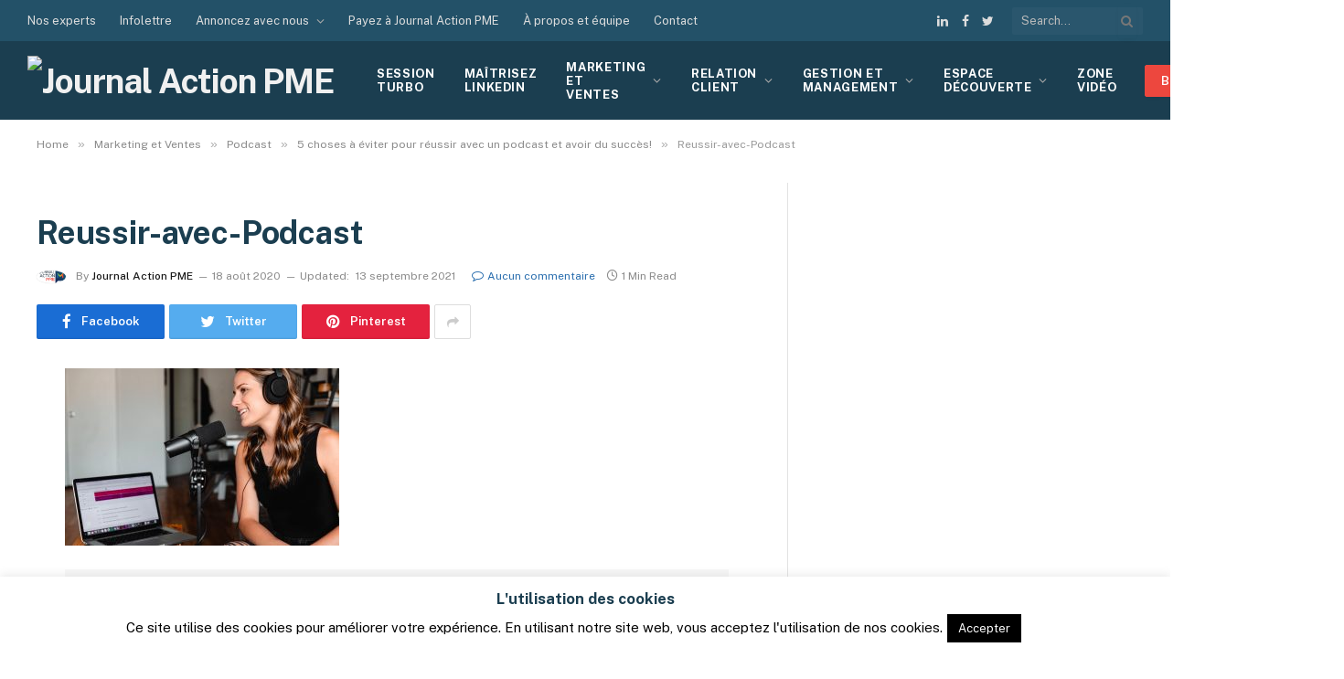

--- FILE ---
content_type: text/html; charset=UTF-8
request_url: https://www.journalactionpme.com/2020/08/reussir-avec-un-podcast-eviter-succes/reussir-avec-podcast/
body_size: 37958
content:

<!DOCTYPE html>
<html lang="fr-FR" class="s-light site-s-light">

<head>

	<meta charset="UTF-8" />
	<meta name="viewport" content="width=device-width, initial-scale=1" />
	<meta name='robots' content='index, follow, max-image-preview:large, max-snippet:-1, max-video-preview:-1' />
	<style>img:is([sizes="auto" i], [sizes^="auto," i]) { contain-intrinsic-size: 3000px 1500px }</style>
	
	<!-- This site is optimized with the Yoast SEO Premium plugin v26.6 (Yoast SEO v26.6) - https://yoast.com/wordpress/plugins/seo/ -->
	<title>Reussir-avec-Podcast - Journal Action PME</title><link rel="preload" as="font" href="https://www.journalactionpme.com/wp-content/themes/smart-mag/css/icons/fonts/ts-icons.woff2?v2.2" type="font/woff2" crossorigin="anonymous" />
	<link rel="canonical" href="https://www.journalactionpme.com/2020/08/reussir-avec-un-podcast-eviter-succes/reussir-avec-podcast/" />
	<meta property="og:locale" content="fr_FR" />
	<meta property="og:type" content="article" />
	<meta property="og:title" content="Reussir-avec-Podcast - Journal Action PME" />
	<meta property="og:description" content="Réussir avec un podcast : 5 choses à éviter pour avoir du succès. Marketing, audience, plan, équipement, piège, outil, objectif" />
	<meta property="og:url" content="https://www.journalactionpme.com/2020/08/reussir-avec-un-podcast-eviter-succes/reussir-avec-podcast/" />
	<meta property="og:site_name" content="Journal Action PME" />
	<meta property="article:publisher" content="https://www.facebook.com/journalactionpme/?ref=pages_you_manage" />
	<meta property="article:modified_time" content="2021-09-13T18:13:04+00:00" />
	<meta property="og:image" content="https://www.journalactionpme.com/2020/08/reussir-avec-un-podcast-eviter-succes/reussir-avec-podcast" />
	<meta property="og:image:width" content="1081" />
	<meta property="og:image:height" content="699" />
	<meta property="og:image:type" content="image/jpeg" />
	<meta name="twitter:card" content="summary_large_image" />
	<script type="application/ld+json" class="yoast-schema-graph">{"@context":"https://schema.org","@graph":[{"@type":"WebPage","@id":"https://www.journalactionpme.com/2020/08/reussir-avec-un-podcast-eviter-succes/reussir-avec-podcast/","url":"https://www.journalactionpme.com/2020/08/reussir-avec-un-podcast-eviter-succes/reussir-avec-podcast/","name":"Reussir-avec-Podcast - Journal Action PME","isPartOf":{"@id":"https://www.journalactionpme.com/#website"},"primaryImageOfPage":{"@id":"https://www.journalactionpme.com/2020/08/reussir-avec-un-podcast-eviter-succes/reussir-avec-podcast/#primaryimage"},"image":{"@id":"https://www.journalactionpme.com/2020/08/reussir-avec-un-podcast-eviter-succes/reussir-avec-podcast/#primaryimage"},"thumbnailUrl":"https://www.journalactionpme.com/wp-content/uploads/2020/08/reussir-avec-podcast.jpg","datePublished":"2020-08-19T01:40:29+00:00","dateModified":"2021-09-13T18:13:04+00:00","breadcrumb":{"@id":"https://www.journalactionpme.com/2020/08/reussir-avec-un-podcast-eviter-succes/reussir-avec-podcast/#breadcrumb"},"inLanguage":"fr-FR","potentialAction":[{"@type":"ReadAction","target":["https://www.journalactionpme.com/2020/08/reussir-avec-un-podcast-eviter-succes/reussir-avec-podcast/"]}]},{"@type":"ImageObject","inLanguage":"fr-FR","@id":"https://www.journalactionpme.com/2020/08/reussir-avec-un-podcast-eviter-succes/reussir-avec-podcast/#primaryimage","url":"https://www.journalactionpme.com/wp-content/uploads/2020/08/reussir-avec-podcast.jpg","contentUrl":"https://www.journalactionpme.com/wp-content/uploads/2020/08/reussir-avec-podcast.jpg","width":1081,"height":699,"caption":"Réussir avec un podcast : 5 choses à éviter pour avoir du succès. Marketing, audience, plan, équipement, piège, outil, objectif"},{"@type":"BreadcrumbList","@id":"https://www.journalactionpme.com/2020/08/reussir-avec-un-podcast-eviter-succes/reussir-avec-podcast/#breadcrumb","itemListElement":[{"@type":"ListItem","position":1,"name":"Accueil","item":"https://www.journalactionpme.com/"},{"@type":"ListItem","position":2,"name":"5 choses à éviter pour réussir avec un podcast et avoir du succès!","item":"https://www.journalactionpme.com/2020/08/reussir-avec-un-podcast-eviter-succes/"},{"@type":"ListItem","position":3,"name":"Reussir-avec-Podcast"}]},{"@type":"WebSite","@id":"https://www.journalactionpme.com/#website","url":"https://www.journalactionpme.com/","name":"Journal Action PME","description":"Marketing et vente | Relations clients | Gestion et management","publisher":{"@id":"https://www.journalactionpme.com/#organization"},"potentialAction":[{"@type":"SearchAction","target":{"@type":"EntryPoint","urlTemplate":"https://www.journalactionpme.com/?s={search_term_string}"},"query-input":{"@type":"PropertyValueSpecification","valueRequired":true,"valueName":"search_term_string"}}],"inLanguage":"fr-FR"},{"@type":"Organization","@id":"https://www.journalactionpme.com/#organization","name":"Journal Action PME","url":"https://www.journalactionpme.com/","logo":{"@type":"ImageObject","inLanguage":"fr-FR","@id":"https://www.journalactionpme.com/#/schema/logo/image/","url":"https://www.journalactionpme.com/wp-content/uploads/2021/04/journal-action-pme-logo.svg","contentUrl":"https://www.journalactionpme.com/wp-content/uploads/2021/04/journal-action-pme-logo.svg","width":215,"height":91,"caption":"Journal Action PME"},"image":{"@id":"https://www.journalactionpme.com/#/schema/logo/image/"},"sameAs":["https://www.facebook.com/journalactionpme/?ref=pages_you_manage","https://www.linkedin.com/company/11363933/admin/settings/"]}]}</script>
	<!-- / Yoast SEO Premium plugin. -->


<link rel='dns-prefetch' href='//www.journalactionpme.com' />
<link rel='dns-prefetch' href='//cdnjs.cloudflare.com' />
<link rel='dns-prefetch' href='//capi-automation.s3.us-east-2.amazonaws.com' />
<link rel='dns-prefetch' href='//fonts.googleapis.com' />
<link rel="alternate" type="application/rss+xml" title="Journal Action PME &raquo; Flux" href="https://www.journalactionpme.com/feed/" />
<link rel="alternate" type="application/rss+xml" title="Journal Action PME &raquo; Flux des commentaires" href="https://www.journalactionpme.com/comments/feed/" />
<link rel="alternate" type="application/rss+xml" title="Journal Action PME &raquo; Reussir-avec-Podcast Flux des commentaires" href="https://www.journalactionpme.com/2020/08/reussir-avec-un-podcast-eviter-succes/reussir-avec-podcast/feed/" />
		<style>
			.lazyload,
			.lazyloading {
				max-width: 100%;
			}
		</style>
		<script type="text/javascript">
/* <![CDATA[ */
window._wpemojiSettings = {"baseUrl":"https:\/\/s.w.org\/images\/core\/emoji\/16.0.1\/72x72\/","ext":".png","svgUrl":"https:\/\/s.w.org\/images\/core\/emoji\/16.0.1\/svg\/","svgExt":".svg","source":{"concatemoji":"https:\/\/www.journalactionpme.com\/wp-includes\/js\/wp-emoji-release.min.js?ver=6.8.3"}};
/*! This file is auto-generated */
!function(s,n){var o,i,e;function c(e){try{var t={supportTests:e,timestamp:(new Date).valueOf()};sessionStorage.setItem(o,JSON.stringify(t))}catch(e){}}function p(e,t,n){e.clearRect(0,0,e.canvas.width,e.canvas.height),e.fillText(t,0,0);var t=new Uint32Array(e.getImageData(0,0,e.canvas.width,e.canvas.height).data),a=(e.clearRect(0,0,e.canvas.width,e.canvas.height),e.fillText(n,0,0),new Uint32Array(e.getImageData(0,0,e.canvas.width,e.canvas.height).data));return t.every(function(e,t){return e===a[t]})}function u(e,t){e.clearRect(0,0,e.canvas.width,e.canvas.height),e.fillText(t,0,0);for(var n=e.getImageData(16,16,1,1),a=0;a<n.data.length;a++)if(0!==n.data[a])return!1;return!0}function f(e,t,n,a){switch(t){case"flag":return n(e,"\ud83c\udff3\ufe0f\u200d\u26a7\ufe0f","\ud83c\udff3\ufe0f\u200b\u26a7\ufe0f")?!1:!n(e,"\ud83c\udde8\ud83c\uddf6","\ud83c\udde8\u200b\ud83c\uddf6")&&!n(e,"\ud83c\udff4\udb40\udc67\udb40\udc62\udb40\udc65\udb40\udc6e\udb40\udc67\udb40\udc7f","\ud83c\udff4\u200b\udb40\udc67\u200b\udb40\udc62\u200b\udb40\udc65\u200b\udb40\udc6e\u200b\udb40\udc67\u200b\udb40\udc7f");case"emoji":return!a(e,"\ud83e\udedf")}return!1}function g(e,t,n,a){var r="undefined"!=typeof WorkerGlobalScope&&self instanceof WorkerGlobalScope?new OffscreenCanvas(300,150):s.createElement("canvas"),o=r.getContext("2d",{willReadFrequently:!0}),i=(o.textBaseline="top",o.font="600 32px Arial",{});return e.forEach(function(e){i[e]=t(o,e,n,a)}),i}function t(e){var t=s.createElement("script");t.src=e,t.defer=!0,s.head.appendChild(t)}"undefined"!=typeof Promise&&(o="wpEmojiSettingsSupports",i=["flag","emoji"],n.supports={everything:!0,everythingExceptFlag:!0},e=new Promise(function(e){s.addEventListener("DOMContentLoaded",e,{once:!0})}),new Promise(function(t){var n=function(){try{var e=JSON.parse(sessionStorage.getItem(o));if("object"==typeof e&&"number"==typeof e.timestamp&&(new Date).valueOf()<e.timestamp+604800&&"object"==typeof e.supportTests)return e.supportTests}catch(e){}return null}();if(!n){if("undefined"!=typeof Worker&&"undefined"!=typeof OffscreenCanvas&&"undefined"!=typeof URL&&URL.createObjectURL&&"undefined"!=typeof Blob)try{var e="postMessage("+g.toString()+"("+[JSON.stringify(i),f.toString(),p.toString(),u.toString()].join(",")+"));",a=new Blob([e],{type:"text/javascript"}),r=new Worker(URL.createObjectURL(a),{name:"wpTestEmojiSupports"});return void(r.onmessage=function(e){c(n=e.data),r.terminate(),t(n)})}catch(e){}c(n=g(i,f,p,u))}t(n)}).then(function(e){for(var t in e)n.supports[t]=e[t],n.supports.everything=n.supports.everything&&n.supports[t],"flag"!==t&&(n.supports.everythingExceptFlag=n.supports.everythingExceptFlag&&n.supports[t]);n.supports.everythingExceptFlag=n.supports.everythingExceptFlag&&!n.supports.flag,n.DOMReady=!1,n.readyCallback=function(){n.DOMReady=!0}}).then(function(){return e}).then(function(){var e;n.supports.everything||(n.readyCallback(),(e=n.source||{}).concatemoji?t(e.concatemoji):e.wpemoji&&e.twemoji&&(t(e.twemoji),t(e.wpemoji)))}))}((window,document),window._wpemojiSettings);
/* ]]> */
</script>
<style id='wp-emoji-styles-inline-css' type='text/css'>

	img.wp-smiley, img.emoji {
		display: inline !important;
		border: none !important;
		box-shadow: none !important;
		height: 1em !important;
		width: 1em !important;
		margin: 0 0.07em !important;
		vertical-align: -0.1em !important;
		background: none !important;
		padding: 0 !important;
	}
</style>
<link rel='stylesheet' id='wp-block-library-css' href='https://www.journalactionpme.com/wp-includes/css/dist/block-library/style.min.css?ver=6.8.3' type='text/css' media='all' />
<style id='classic-theme-styles-inline-css' type='text/css'>
/*! This file is auto-generated */
.wp-block-button__link{color:#fff;background-color:#32373c;border-radius:9999px;box-shadow:none;text-decoration:none;padding:calc(.667em + 2px) calc(1.333em + 2px);font-size:1.125em}.wp-block-file__button{background:#32373c;color:#fff;text-decoration:none}
</style>
<link rel='stylesheet' id='wps-selectize-css' href='https://www.journalactionpme.com/wp-content/plugins/woocommerce-product-search/css/selectize/selectize.min.css?ver=6.12.0' type='text/css' media='all' />
<link rel='stylesheet' id='wps-price-slider-css' href='https://www.journalactionpme.com/wp-content/plugins/woocommerce-product-search/css/price-slider.min.css?ver=6.12.0' type='text/css' media='all' />
<link rel='stylesheet' id='product-search-css' href='https://www.journalactionpme.com/wp-content/plugins/woocommerce-product-search/css/product-search.min.css?ver=6.12.0' type='text/css' media='all' />
<style id='global-styles-inline-css' type='text/css'>
:root{--wp--preset--aspect-ratio--square: 1;--wp--preset--aspect-ratio--4-3: 4/3;--wp--preset--aspect-ratio--3-4: 3/4;--wp--preset--aspect-ratio--3-2: 3/2;--wp--preset--aspect-ratio--2-3: 2/3;--wp--preset--aspect-ratio--16-9: 16/9;--wp--preset--aspect-ratio--9-16: 9/16;--wp--preset--color--black: #000000;--wp--preset--color--cyan-bluish-gray: #abb8c3;--wp--preset--color--white: #ffffff;--wp--preset--color--pale-pink: #f78da7;--wp--preset--color--vivid-red: #cf2e2e;--wp--preset--color--luminous-vivid-orange: #ff6900;--wp--preset--color--luminous-vivid-amber: #fcb900;--wp--preset--color--light-green-cyan: #7bdcb5;--wp--preset--color--vivid-green-cyan: #00d084;--wp--preset--color--pale-cyan-blue: #8ed1fc;--wp--preset--color--vivid-cyan-blue: #0693e3;--wp--preset--color--vivid-purple: #9b51e0;--wp--preset--gradient--vivid-cyan-blue-to-vivid-purple: linear-gradient(135deg,rgba(6,147,227,1) 0%,rgb(155,81,224) 100%);--wp--preset--gradient--light-green-cyan-to-vivid-green-cyan: linear-gradient(135deg,rgb(122,220,180) 0%,rgb(0,208,130) 100%);--wp--preset--gradient--luminous-vivid-amber-to-luminous-vivid-orange: linear-gradient(135deg,rgba(252,185,0,1) 0%,rgba(255,105,0,1) 100%);--wp--preset--gradient--luminous-vivid-orange-to-vivid-red: linear-gradient(135deg,rgba(255,105,0,1) 0%,rgb(207,46,46) 100%);--wp--preset--gradient--very-light-gray-to-cyan-bluish-gray: linear-gradient(135deg,rgb(238,238,238) 0%,rgb(169,184,195) 100%);--wp--preset--gradient--cool-to-warm-spectrum: linear-gradient(135deg,rgb(74,234,220) 0%,rgb(151,120,209) 20%,rgb(207,42,186) 40%,rgb(238,44,130) 60%,rgb(251,105,98) 80%,rgb(254,248,76) 100%);--wp--preset--gradient--blush-light-purple: linear-gradient(135deg,rgb(255,206,236) 0%,rgb(152,150,240) 100%);--wp--preset--gradient--blush-bordeaux: linear-gradient(135deg,rgb(254,205,165) 0%,rgb(254,45,45) 50%,rgb(107,0,62) 100%);--wp--preset--gradient--luminous-dusk: linear-gradient(135deg,rgb(255,203,112) 0%,rgb(199,81,192) 50%,rgb(65,88,208) 100%);--wp--preset--gradient--pale-ocean: linear-gradient(135deg,rgb(255,245,203) 0%,rgb(182,227,212) 50%,rgb(51,167,181) 100%);--wp--preset--gradient--electric-grass: linear-gradient(135deg,rgb(202,248,128) 0%,rgb(113,206,126) 100%);--wp--preset--gradient--midnight: linear-gradient(135deg,rgb(2,3,129) 0%,rgb(40,116,252) 100%);--wp--preset--font-size--small: 13px;--wp--preset--font-size--medium: 20px;--wp--preset--font-size--large: 36px;--wp--preset--font-size--x-large: 42px;--wp--preset--spacing--20: 0.44rem;--wp--preset--spacing--30: 0.67rem;--wp--preset--spacing--40: 1rem;--wp--preset--spacing--50: 1.5rem;--wp--preset--spacing--60: 2.25rem;--wp--preset--spacing--70: 3.38rem;--wp--preset--spacing--80: 5.06rem;--wp--preset--shadow--natural: 6px 6px 9px rgba(0, 0, 0, 0.2);--wp--preset--shadow--deep: 12px 12px 50px rgba(0, 0, 0, 0.4);--wp--preset--shadow--sharp: 6px 6px 0px rgba(0, 0, 0, 0.2);--wp--preset--shadow--outlined: 6px 6px 0px -3px rgba(255, 255, 255, 1), 6px 6px rgba(0, 0, 0, 1);--wp--preset--shadow--crisp: 6px 6px 0px rgba(0, 0, 0, 1);}:where(.is-layout-flex){gap: 0.5em;}:where(.is-layout-grid){gap: 0.5em;}body .is-layout-flex{display: flex;}.is-layout-flex{flex-wrap: wrap;align-items: center;}.is-layout-flex > :is(*, div){margin: 0;}body .is-layout-grid{display: grid;}.is-layout-grid > :is(*, div){margin: 0;}:where(.wp-block-columns.is-layout-flex){gap: 2em;}:where(.wp-block-columns.is-layout-grid){gap: 2em;}:where(.wp-block-post-template.is-layout-flex){gap: 1.25em;}:where(.wp-block-post-template.is-layout-grid){gap: 1.25em;}.has-black-color{color: var(--wp--preset--color--black) !important;}.has-cyan-bluish-gray-color{color: var(--wp--preset--color--cyan-bluish-gray) !important;}.has-white-color{color: var(--wp--preset--color--white) !important;}.has-pale-pink-color{color: var(--wp--preset--color--pale-pink) !important;}.has-vivid-red-color{color: var(--wp--preset--color--vivid-red) !important;}.has-luminous-vivid-orange-color{color: var(--wp--preset--color--luminous-vivid-orange) !important;}.has-luminous-vivid-amber-color{color: var(--wp--preset--color--luminous-vivid-amber) !important;}.has-light-green-cyan-color{color: var(--wp--preset--color--light-green-cyan) !important;}.has-vivid-green-cyan-color{color: var(--wp--preset--color--vivid-green-cyan) !important;}.has-pale-cyan-blue-color{color: var(--wp--preset--color--pale-cyan-blue) !important;}.has-vivid-cyan-blue-color{color: var(--wp--preset--color--vivid-cyan-blue) !important;}.has-vivid-purple-color{color: var(--wp--preset--color--vivid-purple) !important;}.has-black-background-color{background-color: var(--wp--preset--color--black) !important;}.has-cyan-bluish-gray-background-color{background-color: var(--wp--preset--color--cyan-bluish-gray) !important;}.has-white-background-color{background-color: var(--wp--preset--color--white) !important;}.has-pale-pink-background-color{background-color: var(--wp--preset--color--pale-pink) !important;}.has-vivid-red-background-color{background-color: var(--wp--preset--color--vivid-red) !important;}.has-luminous-vivid-orange-background-color{background-color: var(--wp--preset--color--luminous-vivid-orange) !important;}.has-luminous-vivid-amber-background-color{background-color: var(--wp--preset--color--luminous-vivid-amber) !important;}.has-light-green-cyan-background-color{background-color: var(--wp--preset--color--light-green-cyan) !important;}.has-vivid-green-cyan-background-color{background-color: var(--wp--preset--color--vivid-green-cyan) !important;}.has-pale-cyan-blue-background-color{background-color: var(--wp--preset--color--pale-cyan-blue) !important;}.has-vivid-cyan-blue-background-color{background-color: var(--wp--preset--color--vivid-cyan-blue) !important;}.has-vivid-purple-background-color{background-color: var(--wp--preset--color--vivid-purple) !important;}.has-black-border-color{border-color: var(--wp--preset--color--black) !important;}.has-cyan-bluish-gray-border-color{border-color: var(--wp--preset--color--cyan-bluish-gray) !important;}.has-white-border-color{border-color: var(--wp--preset--color--white) !important;}.has-pale-pink-border-color{border-color: var(--wp--preset--color--pale-pink) !important;}.has-vivid-red-border-color{border-color: var(--wp--preset--color--vivid-red) !important;}.has-luminous-vivid-orange-border-color{border-color: var(--wp--preset--color--luminous-vivid-orange) !important;}.has-luminous-vivid-amber-border-color{border-color: var(--wp--preset--color--luminous-vivid-amber) !important;}.has-light-green-cyan-border-color{border-color: var(--wp--preset--color--light-green-cyan) !important;}.has-vivid-green-cyan-border-color{border-color: var(--wp--preset--color--vivid-green-cyan) !important;}.has-pale-cyan-blue-border-color{border-color: var(--wp--preset--color--pale-cyan-blue) !important;}.has-vivid-cyan-blue-border-color{border-color: var(--wp--preset--color--vivid-cyan-blue) !important;}.has-vivid-purple-border-color{border-color: var(--wp--preset--color--vivid-purple) !important;}.has-vivid-cyan-blue-to-vivid-purple-gradient-background{background: var(--wp--preset--gradient--vivid-cyan-blue-to-vivid-purple) !important;}.has-light-green-cyan-to-vivid-green-cyan-gradient-background{background: var(--wp--preset--gradient--light-green-cyan-to-vivid-green-cyan) !important;}.has-luminous-vivid-amber-to-luminous-vivid-orange-gradient-background{background: var(--wp--preset--gradient--luminous-vivid-amber-to-luminous-vivid-orange) !important;}.has-luminous-vivid-orange-to-vivid-red-gradient-background{background: var(--wp--preset--gradient--luminous-vivid-orange-to-vivid-red) !important;}.has-very-light-gray-to-cyan-bluish-gray-gradient-background{background: var(--wp--preset--gradient--very-light-gray-to-cyan-bluish-gray) !important;}.has-cool-to-warm-spectrum-gradient-background{background: var(--wp--preset--gradient--cool-to-warm-spectrum) !important;}.has-blush-light-purple-gradient-background{background: var(--wp--preset--gradient--blush-light-purple) !important;}.has-blush-bordeaux-gradient-background{background: var(--wp--preset--gradient--blush-bordeaux) !important;}.has-luminous-dusk-gradient-background{background: var(--wp--preset--gradient--luminous-dusk) !important;}.has-pale-ocean-gradient-background{background: var(--wp--preset--gradient--pale-ocean) !important;}.has-electric-grass-gradient-background{background: var(--wp--preset--gradient--electric-grass) !important;}.has-midnight-gradient-background{background: var(--wp--preset--gradient--midnight) !important;}.has-small-font-size{font-size: var(--wp--preset--font-size--small) !important;}.has-medium-font-size{font-size: var(--wp--preset--font-size--medium) !important;}.has-large-font-size{font-size: var(--wp--preset--font-size--large) !important;}.has-x-large-font-size{font-size: var(--wp--preset--font-size--x-large) !important;}
:where(.wp-block-post-template.is-layout-flex){gap: 1.25em;}:where(.wp-block-post-template.is-layout-grid){gap: 1.25em;}
:where(.wp-block-columns.is-layout-flex){gap: 2em;}:where(.wp-block-columns.is-layout-grid){gap: 2em;}
:root :where(.wp-block-pullquote){font-size: 1.5em;line-height: 1.6;}
</style>
<link rel='stylesheet' id='ap_plugin_main_stylesheet-css' href='https://www.journalactionpme.com/wp-content/plugins/ap-plugin-scripteo/frontend/css/asset/style.css?ver=6.8.3' type='text/css' media='all' />
<link rel='stylesheet' id='ap_plugin_user_panel-css' href='https://www.journalactionpme.com/wp-content/plugins/ap-plugin-scripteo/frontend/css/asset/user-panel.css?ver=6.8.3' type='text/css' media='all' />
<link rel='stylesheet' id='ap_plugin_block-125--125_stylesheet-css' href='https://www.journalactionpme.com/wp-content/plugins/ap-plugin-scripteo/frontend/css/block-125--125.css?ver=6.8.3' type='text/css' media='all' />
<link rel='stylesheet' id='ap_plugin_block-1920--1200_stylesheet-css' href='https://www.journalactionpme.com/wp-content/plugins/ap-plugin-scripteo/frontend/css/block-1920--1200.css?ver=6.8.3' type='text/css' media='all' />
<link rel='stylesheet' id='ap_plugin_block-250--250_stylesheet-css' href='https://www.journalactionpme.com/wp-content/plugins/ap-plugin-scripteo/frontend/css/block-250--250.css?ver=6.8.3' type='text/css' media='all' />
<link rel='stylesheet' id='ap_plugin_block-300--250_stylesheet-css' href='https://www.journalactionpme.com/wp-content/plugins/ap-plugin-scripteo/frontend/css/block-300--250.css?ver=6.8.3' type='text/css' media='all' />
<link rel='stylesheet' id='ap_plugin_block-300--600_stylesheet-css' href='https://www.journalactionpme.com/wp-content/plugins/ap-plugin-scripteo/frontend/css/block-300--600.css?ver=6.8.3' type='text/css' media='all' />
<link rel='stylesheet' id='ap_plugin_block-336--280_stylesheet-css' href='https://www.journalactionpme.com/wp-content/plugins/ap-plugin-scripteo/frontend/css/block-336--280.css?ver=6.8.3' type='text/css' media='all' />
<link rel='stylesheet' id='ap_plugin_block-468--60_stylesheet-css' href='https://www.journalactionpme.com/wp-content/plugins/ap-plugin-scripteo/frontend/css/block-468--60.css?ver=6.8.3' type='text/css' media='all' />
<link rel='stylesheet' id='ap_plugin_block-728--90_stylesheet-css' href='https://www.journalactionpme.com/wp-content/plugins/ap-plugin-scripteo/frontend/css/block-728--90.css?ver=6.8.3' type='text/css' media='all' />
<link rel='stylesheet' id='ap_plugin_default-extra_stylesheet-css' href='https://www.journalactionpme.com/wp-content/plugins/ap-plugin-scripteo/frontend/css/default-extra.css?ver=6.8.3' type='text/css' media='all' />
<link rel='stylesheet' id='ap_plugin_default_stylesheet-css' href='https://www.journalactionpme.com/wp-content/plugins/ap-plugin-scripteo/frontend/css/default.css?ver=6.8.3' type='text/css' media='all' />
<link rel='stylesheet' id='ap_plugin_facebook-1_stylesheet-css' href='https://www.journalactionpme.com/wp-content/plugins/ap-plugin-scripteo/frontend/css/facebook-1.css?ver=6.8.3' type='text/css' media='all' />
<link rel='stylesheet' id='ap_plugin_facebook-2_stylesheet-css' href='https://www.journalactionpme.com/wp-content/plugins/ap-plugin-scripteo/frontend/css/facebook-2.css?ver=6.8.3' type='text/css' media='all' />
<link rel='stylesheet' id='ap_plugin_flat-1_stylesheet-css' href='https://www.journalactionpme.com/wp-content/plugins/ap-plugin-scripteo/frontend/css/flat-1.css?ver=6.8.3' type='text/css' media='all' />
<link rel='stylesheet' id='ap_plugin_flat-2_stylesheet-css' href='https://www.journalactionpme.com/wp-content/plugins/ap-plugin-scripteo/frontend/css/flat-2.css?ver=6.8.3' type='text/css' media='all' />
<link rel='stylesheet' id='ap_plugin_flat-3_stylesheet-css' href='https://www.journalactionpme.com/wp-content/plugins/ap-plugin-scripteo/frontend/css/flat-3.css?ver=6.8.3' type='text/css' media='all' />
<link rel='stylesheet' id='ap_plugin_flat-4_stylesheet-css' href='https://www.journalactionpme.com/wp-content/plugins/ap-plugin-scripteo/frontend/css/flat-4.css?ver=6.8.3' type='text/css' media='all' />
<link rel='stylesheet' id='ap_plugin_html_stylesheet-css' href='https://www.journalactionpme.com/wp-content/plugins/ap-plugin-scripteo/frontend/css/html.css?ver=6.8.3' type='text/css' media='all' />
<link rel='stylesheet' id='ap_plugin_image-1_stylesheet-css' href='https://www.journalactionpme.com/wp-content/plugins/ap-plugin-scripteo/frontend/css/image-1.css?ver=6.8.3' type='text/css' media='all' />
<link rel='stylesheet' id='ap_plugin_image-2_stylesheet-css' href='https://www.journalactionpme.com/wp-content/plugins/ap-plugin-scripteo/frontend/css/image-2.css?ver=6.8.3' type='text/css' media='all' />
<link rel='stylesheet' id='ap_plugin_link-1_stylesheet-css' href='https://www.journalactionpme.com/wp-content/plugins/ap-plugin-scripteo/frontend/css/link-1.css?ver=6.8.3' type='text/css' media='all' />
<link rel='stylesheet' id='ap_plugin_link-2_stylesheet-css' href='https://www.journalactionpme.com/wp-content/plugins/ap-plugin-scripteo/frontend/css/link-2.css?ver=6.8.3' type='text/css' media='all' />
<link rel='stylesheet' id='ap_plugin_material-design-1_stylesheet-css' href='https://www.journalactionpme.com/wp-content/plugins/ap-plugin-scripteo/frontend/css/material-design-1.css?ver=6.8.3' type='text/css' media='all' />
<link rel='stylesheet' id='ap_plugin_material-design-2_stylesheet-css' href='https://www.journalactionpme.com/wp-content/plugins/ap-plugin-scripteo/frontend/css/material-design-2.css?ver=6.8.3' type='text/css' media='all' />
<link rel='stylesheet' id='ap_plugin_modern-1_stylesheet-css' href='https://www.journalactionpme.com/wp-content/plugins/ap-plugin-scripteo/frontend/css/modern-1.css?ver=6.8.3' type='text/css' media='all' />
<link rel='stylesheet' id='ap_plugin_modern-2_stylesheet-css' href='https://www.journalactionpme.com/wp-content/plugins/ap-plugin-scripteo/frontend/css/modern-2.css?ver=6.8.3' type='text/css' media='all' />
<link rel='stylesheet' id='ap_plugin_modern-3_stylesheet-css' href='https://www.journalactionpme.com/wp-content/plugins/ap-plugin-scripteo/frontend/css/modern-3.css?ver=6.8.3' type='text/css' media='all' />
<link rel='stylesheet' id='ap_plugin_modern-4_stylesheet-css' href='https://www.journalactionpme.com/wp-content/plugins/ap-plugin-scripteo/frontend/css/modern-4.css?ver=6.8.3' type='text/css' media='all' />
<link rel='stylesheet' id='ap_plugin_paper-note-1_stylesheet-css' href='https://www.journalactionpme.com/wp-content/plugins/ap-plugin-scripteo/frontend/css/paper-note-1.css?ver=6.8.3' type='text/css' media='all' />
<link rel='stylesheet' id='ap_plugin_paper-note-2_stylesheet-css' href='https://www.journalactionpme.com/wp-content/plugins/ap-plugin-scripteo/frontend/css/paper-note-2.css?ver=6.8.3' type='text/css' media='all' />
<link rel='stylesheet' id='ap_plugin_paper-note-3_stylesheet-css' href='https://www.journalactionpme.com/wp-content/plugins/ap-plugin-scripteo/frontend/css/paper-note-3.css?ver=6.8.3' type='text/css' media='all' />
<link rel='stylesheet' id='ap_plugin_animate_stylesheet-css' href='https://www.journalactionpme.com/wp-content/plugins/ap-plugin-scripteo/frontend/css/asset/animate.css?ver=6.8.3' type='text/css' media='all' />
<link rel='stylesheet' id='ap_plugin_chart_stylesheet-css' href='https://www.journalactionpme.com/wp-content/plugins/ap-plugin-scripteo/frontend/css/asset/chart.css?ver=6.8.3' type='text/css' media='all' />
<link rel='stylesheet' id='ap_plugin_carousel_stylesheet-css' href='https://www.journalactionpme.com/wp-content/plugins/ap-plugin-scripteo/frontend/css/asset/bsa.carousel.css?ver=6.8.3' type='text/css' media='all' />
<link rel='stylesheet' id='ap_plugin_materialize_stylesheet-css' href='https://www.journalactionpme.com/wp-content/plugins/ap-plugin-scripteo/frontend/css/asset/material-design.css?ver=6.8.3' type='text/css' media='all' />
<link rel='stylesheet' id='cookie-law-info-css' href='https://www.journalactionpme.com/wp-content/plugins/cookie-law-info/legacy/public/css/cookie-law-info-public.css?ver=3.3.8' type='text/css' media='all' />
<link rel='stylesheet' id='cookie-law-info-gdpr-css' href='https://www.journalactionpme.com/wp-content/plugins/cookie-law-info/legacy/public/css/cookie-law-info-gdpr.css?ver=3.3.8' type='text/css' media='all' />
<link rel='stylesheet' id='fancybox-css-css' href='https://cdnjs.cloudflare.com/ajax/libs/fancybox/3.4.2/jquery.fancybox.min.css?ver=3.4.2' type='text/css' media='all' />
<link rel='stylesheet' id='toc-screen-css' href='https://www.journalactionpme.com/wp-content/plugins/table-of-contents-plus/screen.min.css?ver=2411.1' type='text/css' media='all' />
<link rel='stylesheet' id='woocommerce-layout-css' href='https://www.journalactionpme.com/wp-content/plugins/woocommerce/assets/css/woocommerce-layout.css?ver=10.4.3' type='text/css' media='all' />
<link rel='stylesheet' id='woocommerce-general-css' href='https://www.journalactionpme.com/wp-content/plugins/woocommerce/assets/css/woocommerce.css?ver=10.4.3' type='text/css' media='all' />
<style id='woocommerce-inline-inline-css' type='text/css'>
.woocommerce form .form-row .required { visibility: visible; }
</style>
<link rel='stylesheet' id='ppress-frontend-css' href='https://www.journalactionpme.com/wp-content/plugins/wp-user-avatar/assets/css/frontend.min.css?ver=4.16.8' type='text/css' media='all' />
<link rel='stylesheet' id='ppress-flatpickr-css' href='https://www.journalactionpme.com/wp-content/plugins/wp-user-avatar/assets/flatpickr/flatpickr.min.css?ver=4.16.8' type='text/css' media='all' />
<link rel='stylesheet' id='ppress-select2-css' href='https://www.journalactionpme.com/wp-content/plugins/wp-user-avatar/assets/select2/select2.min.css?ver=6.8.3' type='text/css' media='all' />
<link rel='stylesheet' id='wcpv-frontend-styles-css' href='https://www.journalactionpme.com/wp-content/plugins/woocommerce-product-vendors/build/frontend/wcpv-frontend-scripts.css?ver=475515535b7105dcdf9f' type='text/css' media='all' />
<link rel='stylesheet' id='elementor-frontend-css' href='https://www.journalactionpme.com/wp-content/plugins/elementor/assets/css/frontend.min.css?ver=3.33.5' type='text/css' media='all' />
<link rel='stylesheet' id='widget-image-css' href='https://www.journalactionpme.com/wp-content/plugins/elementor/assets/css/widget-image.min.css?ver=3.33.5' type='text/css' media='all' />
<link rel='stylesheet' id='widget-icon-list-css' href='https://www.journalactionpme.com/wp-content/plugins/elementor/assets/css/widget-icon-list.min.css?ver=3.33.5' type='text/css' media='all' />
<link rel='stylesheet' id='widget-heading-css' href='https://www.journalactionpme.com/wp-content/plugins/elementor/assets/css/widget-heading.min.css?ver=3.33.5' type='text/css' media='all' />
<link rel='stylesheet' id='widget-nav-menu-css' href='https://www.journalactionpme.com/wp-content/plugins/elementor-pro/assets/css/widget-nav-menu.min.css?ver=3.33.2' type='text/css' media='all' />
<link rel='stylesheet' id='widget-social-icons-css' href='https://www.journalactionpme.com/wp-content/plugins/elementor/assets/css/widget-social-icons.min.css?ver=3.33.5' type='text/css' media='all' />
<link rel='stylesheet' id='e-apple-webkit-css' href='https://www.journalactionpme.com/wp-content/plugins/elementor/assets/css/conditionals/apple-webkit.min.css?ver=3.33.5' type='text/css' media='all' />
<link rel='stylesheet' id='elementor-icons-css' href='https://www.journalactionpme.com/wp-content/plugins/elementor/assets/lib/eicons/css/elementor-icons.min.css?ver=5.44.0' type='text/css' media='all' />
<link rel='stylesheet' id='elementor-post-6828-css' href='https://www.journalactionpme.com/wp-content/uploads/elementor/css/post-6828.css?ver=1768622220' type='text/css' media='all' />
<link rel='stylesheet' id='elementor-post-6982-css' href='https://www.journalactionpme.com/wp-content/uploads/elementor/css/post-6982.css?ver=1768622220' type='text/css' media='all' />
<link rel='stylesheet' id='smartmag-core-css' href='https://www.journalactionpme.com/wp-content/themes/smart-mag/style.css?ver=6.0.0' type='text/css' media='all' />
<style id="smartmag-fonts-css" media="all">/* vietnamese */
@font-face {
  font-family: 'Public Sans';
  font-style: italic;
  font-weight: 400;
  font-display: swap;
  src: url(/fonts.gstatic.com/s/publicsans/v21/ijwAs572Xtc6ZYQws9YVwnNDZpDyNjGolS673tpRgDcld1sPey7i3m4AWA.woff2) format('woff2');
  unicode-range: U+0102-0103, U+0110-0111, U+0128-0129, U+0168-0169, U+01A0-01A1, U+01AF-01B0, U+0300-0301, U+0303-0304, U+0308-0309, U+0323, U+0329, U+1EA0-1EF9, U+20AB;
}
/* latin-ext */
@font-face {
  font-family: 'Public Sans';
  font-style: italic;
  font-weight: 400;
  font-display: swap;
  src: url(/fonts.gstatic.com/s/publicsans/v21/ijwAs572Xtc6ZYQws9YVwnNDZpDyNjGolS673tpRgDckd1sPey7i3m4AWA.woff2) format('woff2');
  unicode-range: U+0100-02BA, U+02BD-02C5, U+02C7-02CC, U+02CE-02D7, U+02DD-02FF, U+0304, U+0308, U+0329, U+1D00-1DBF, U+1E00-1E9F, U+1EF2-1EFF, U+2020, U+20A0-20AB, U+20AD-20C0, U+2113, U+2C60-2C7F, U+A720-A7FF;
}
/* latin */
@font-face {
  font-family: 'Public Sans';
  font-style: italic;
  font-weight: 400;
  font-display: swap;
  src: url(/fonts.gstatic.com/s/publicsans/v21/ijwAs572Xtc6ZYQws9YVwnNDZpDyNjGolS673tpRgDcqd1sPey7i3m4.woff2) format('woff2');
  unicode-range: U+0000-00FF, U+0131, U+0152-0153, U+02BB-02BC, U+02C6, U+02DA, U+02DC, U+0304, U+0308, U+0329, U+2000-206F, U+20AC, U+2122, U+2191, U+2193, U+2212, U+2215, U+FEFF, U+FFFD;
}
/* vietnamese */
@font-face {
  font-family: 'Public Sans';
  font-style: normal;
  font-weight: 400;
  font-display: swap;
  src: url(/fonts.gstatic.com/s/publicsans/v21/ijwRs572Xtc6ZYQws9YVwnNJfJ7QwOk1Fig.woff2) format('woff2');
  unicode-range: U+0102-0103, U+0110-0111, U+0128-0129, U+0168-0169, U+01A0-01A1, U+01AF-01B0, U+0300-0301, U+0303-0304, U+0308-0309, U+0323, U+0329, U+1EA0-1EF9, U+20AB;
}
/* latin-ext */
@font-face {
  font-family: 'Public Sans';
  font-style: normal;
  font-weight: 400;
  font-display: swap;
  src: url(/fonts.gstatic.com/s/publicsans/v21/ijwRs572Xtc6ZYQws9YVwnNIfJ7QwOk1Fig.woff2) format('woff2');
  unicode-range: U+0100-02BA, U+02BD-02C5, U+02C7-02CC, U+02CE-02D7, U+02DD-02FF, U+0304, U+0308, U+0329, U+1D00-1DBF, U+1E00-1E9F, U+1EF2-1EFF, U+2020, U+20A0-20AB, U+20AD-20C0, U+2113, U+2C60-2C7F, U+A720-A7FF;
}
/* latin */
@font-face {
  font-family: 'Public Sans';
  font-style: normal;
  font-weight: 400;
  font-display: swap;
  src: url(/fonts.gstatic.com/s/publicsans/v21/ijwRs572Xtc6ZYQws9YVwnNGfJ7QwOk1.woff2) format('woff2');
  unicode-range: U+0000-00FF, U+0131, U+0152-0153, U+02BB-02BC, U+02C6, U+02DA, U+02DC, U+0304, U+0308, U+0329, U+2000-206F, U+20AC, U+2122, U+2191, U+2193, U+2212, U+2215, U+FEFF, U+FFFD;
}
/* vietnamese */
@font-face {
  font-family: 'Public Sans';
  font-style: normal;
  font-weight: 500;
  font-display: swap;
  src: url(/fonts.gstatic.com/s/publicsans/v21/ijwRs572Xtc6ZYQws9YVwnNJfJ7QwOk1Fig.woff2) format('woff2');
  unicode-range: U+0102-0103, U+0110-0111, U+0128-0129, U+0168-0169, U+01A0-01A1, U+01AF-01B0, U+0300-0301, U+0303-0304, U+0308-0309, U+0323, U+0329, U+1EA0-1EF9, U+20AB;
}
/* latin-ext */
@font-face {
  font-family: 'Public Sans';
  font-style: normal;
  font-weight: 500;
  font-display: swap;
  src: url(/fonts.gstatic.com/s/publicsans/v21/ijwRs572Xtc6ZYQws9YVwnNIfJ7QwOk1Fig.woff2) format('woff2');
  unicode-range: U+0100-02BA, U+02BD-02C5, U+02C7-02CC, U+02CE-02D7, U+02DD-02FF, U+0304, U+0308, U+0329, U+1D00-1DBF, U+1E00-1E9F, U+1EF2-1EFF, U+2020, U+20A0-20AB, U+20AD-20C0, U+2113, U+2C60-2C7F, U+A720-A7FF;
}
/* latin */
@font-face {
  font-family: 'Public Sans';
  font-style: normal;
  font-weight: 500;
  font-display: swap;
  src: url(/fonts.gstatic.com/s/publicsans/v21/ijwRs572Xtc6ZYQws9YVwnNGfJ7QwOk1.woff2) format('woff2');
  unicode-range: U+0000-00FF, U+0131, U+0152-0153, U+02BB-02BC, U+02C6, U+02DA, U+02DC, U+0304, U+0308, U+0329, U+2000-206F, U+20AC, U+2122, U+2191, U+2193, U+2212, U+2215, U+FEFF, U+FFFD;
}
/* vietnamese */
@font-face {
  font-family: 'Public Sans';
  font-style: normal;
  font-weight: 600;
  font-display: swap;
  src: url(/fonts.gstatic.com/s/publicsans/v21/ijwRs572Xtc6ZYQws9YVwnNJfJ7QwOk1Fig.woff2) format('woff2');
  unicode-range: U+0102-0103, U+0110-0111, U+0128-0129, U+0168-0169, U+01A0-01A1, U+01AF-01B0, U+0300-0301, U+0303-0304, U+0308-0309, U+0323, U+0329, U+1EA0-1EF9, U+20AB;
}
/* latin-ext */
@font-face {
  font-family: 'Public Sans';
  font-style: normal;
  font-weight: 600;
  font-display: swap;
  src: url(/fonts.gstatic.com/s/publicsans/v21/ijwRs572Xtc6ZYQws9YVwnNIfJ7QwOk1Fig.woff2) format('woff2');
  unicode-range: U+0100-02BA, U+02BD-02C5, U+02C7-02CC, U+02CE-02D7, U+02DD-02FF, U+0304, U+0308, U+0329, U+1D00-1DBF, U+1E00-1E9F, U+1EF2-1EFF, U+2020, U+20A0-20AB, U+20AD-20C0, U+2113, U+2C60-2C7F, U+A720-A7FF;
}
/* latin */
@font-face {
  font-family: 'Public Sans';
  font-style: normal;
  font-weight: 600;
  font-display: swap;
  src: url(/fonts.gstatic.com/s/publicsans/v21/ijwRs572Xtc6ZYQws9YVwnNGfJ7QwOk1.woff2) format('woff2');
  unicode-range: U+0000-00FF, U+0131, U+0152-0153, U+02BB-02BC, U+02C6, U+02DA, U+02DC, U+0304, U+0308, U+0329, U+2000-206F, U+20AC, U+2122, U+2191, U+2193, U+2212, U+2215, U+FEFF, U+FFFD;
}
/* vietnamese */
@font-face {
  font-family: 'Public Sans';
  font-style: normal;
  font-weight: 700;
  font-display: swap;
  src: url(/fonts.gstatic.com/s/publicsans/v21/ijwRs572Xtc6ZYQws9YVwnNJfJ7QwOk1Fig.woff2) format('woff2');
  unicode-range: U+0102-0103, U+0110-0111, U+0128-0129, U+0168-0169, U+01A0-01A1, U+01AF-01B0, U+0300-0301, U+0303-0304, U+0308-0309, U+0323, U+0329, U+1EA0-1EF9, U+20AB;
}
/* latin-ext */
@font-face {
  font-family: 'Public Sans';
  font-style: normal;
  font-weight: 700;
  font-display: swap;
  src: url(/fonts.gstatic.com/s/publicsans/v21/ijwRs572Xtc6ZYQws9YVwnNIfJ7QwOk1Fig.woff2) format('woff2');
  unicode-range: U+0100-02BA, U+02BD-02C5, U+02C7-02CC, U+02CE-02D7, U+02DD-02FF, U+0304, U+0308, U+0329, U+1D00-1DBF, U+1E00-1E9F, U+1EF2-1EFF, U+2020, U+20A0-20AB, U+20AD-20C0, U+2113, U+2C60-2C7F, U+A720-A7FF;
}
/* latin */
@font-face {
  font-family: 'Public Sans';
  font-style: normal;
  font-weight: 700;
  font-display: swap;
  src: url(/fonts.gstatic.com/s/publicsans/v21/ijwRs572Xtc6ZYQws9YVwnNGfJ7QwOk1.woff2) format('woff2');
  unicode-range: U+0000-00FF, U+0131, U+0152-0153, U+02BB-02BC, U+02C6, U+02DA, U+02DC, U+0304, U+0308, U+0329, U+2000-206F, U+20AC, U+2122, U+2191, U+2193, U+2212, U+2215, U+FEFF, U+FFFD;
}
</style>
<link rel='stylesheet' id='magnific-popup-css' href='https://www.journalactionpme.com/wp-content/themes/smart-mag/css/lightbox.css?ver=6.0.0' type='text/css' media='all' />
<link rel='stylesheet' id='font-awesome4-css' href='https://www.journalactionpme.com/wp-content/themes/smart-mag/css/fontawesome/css/font-awesome.min.css?ver=6.0.0' type='text/css' media='all' />
<link rel='stylesheet' id='smartmag-icons-css' href='https://www.journalactionpme.com/wp-content/themes/smart-mag/css/icons/icons.css?ver=6.0.0' type='text/css' media='all' />
<link rel='stylesheet' id='smart-mag-child-css' href='https://www.journalactionpme.com/wp-content/themes/wp-chilld-theme-japme/style.css?ver=1.0' type='text/css' media='all' />
<link rel='stylesheet' id='smartmag-woocommerce-css' href='https://www.journalactionpme.com/wp-content/themes/smart-mag/css/woocommerce.css?ver=6.0.0' type='text/css' media='all' />
<style id='smartmag-woocommerce-inline-css' type='text/css'>
:root { --c-main: #1b3e50;
--c-main-rgb: 27,62,80;
--c-headings: #1b3e50; }
.s-dark body { background-color: #1b3e50; }
.smart-head-main .smart-head-top { --head-h: 45px; background-color: #001526; }
.s-dark .smart-head-main .smart-head-top,
.smart-head-main .s-dark.smart-head-top { background-color: #235168; }
.smart-head-main .smart-head-mid { --head-h: 86px; background-color: #1b3e50; }
.s-dark .smart-head-main .smart-head-mid,
.smart-head-main .s-dark.smart-head-mid { background-color: #1b3e50; }
.navigation { font-family: "Public Sans", system-ui, -apple-system, "Segoe UI", Arial, sans-serif; }
.navigation-main .menu > li > a { font-family: "Public Sans", system-ui, -apple-system, "Segoe UI", Arial, sans-serif; font-size: 13px; font-weight: bold; text-transform: uppercase; letter-spacing: 0.05em; }
.navigation-main { height: -1px; --nav-items-space: 16px; }
.s-light .navigation-main { --c-nav-hov: #ffffff; }
.s-dark .navigation-main { --c-nav: #ffffff; --c-nav-hov: #dddddd; }
.s-dark .navigation { --c-nav-blip: #aaaaaa; --c-nav-drop-bg: #1b3e50; --c-nav-drop-hov: #d1d1d1; }
.s-dark .sub-cats { background-color: #1b3e50; }
.smart-head-mobile .smart-head-top { background-color: #1b3e50; }
.s-dark .smart-head-mobile .smart-head-top,
.smart-head-mobile .s-dark.smart-head-top { background-color: #1b3e50; }
.smart-head-mobile .smart-head-mid { --head-h: 70px; background-color: #1b3e50; }
.s-dark .smart-head-mobile .smart-head-mid,
.smart-head-mobile .s-dark.smart-head-mid { background-color: #1b3e50; }
.off-canvas { background-color: #ffffff; }
.s-dark .off-canvas, .off-canvas.s-dark { background-color: #ffffff; }
.navigation-small { margin-left: calc(-1 * var(--nav-items-space)); }
.s-dark .navigation-small { --c-nav: #dddddd; }
.s-light .navigation-small { --c-nav-hov: #ffffff; }
.s-dark .navigation-small { --c-nav-hov: #ffffff; }
.smart-head-main .logo-image { padding-top: 15px; padding-bottom: 15px; padding-left: 0px; padding-right: 15px; }
.smart-head .ts-button1:not(._) { color: #ffffff; }
.smart-head .ts-button1 { background-color: #ed473e; border-color: #ed473e; }
@media (min-width: 940px) and (max-width: 1200px) { .navigation-main .menu > li > a { font-size: calc(10px + (13px - 10px) * .7); } }


</style>
<style id="smartmag-gfonts-custom-css" media="all">/* vietnamese */
@font-face {
  font-family: 'Public Sans';
  font-style: normal;
  font-weight: 400;
  font-display: swap;
  src: url(/fonts.gstatic.com/s/publicsans/v21/ijwRs572Xtc6ZYQws9YVwnNJfJ7QwOk1Fig.woff2) format('woff2');
  unicode-range: U+0102-0103, U+0110-0111, U+0128-0129, U+0168-0169, U+01A0-01A1, U+01AF-01B0, U+0300-0301, U+0303-0304, U+0308-0309, U+0323, U+0329, U+1EA0-1EF9, U+20AB;
}
/* latin-ext */
@font-face {
  font-family: 'Public Sans';
  font-style: normal;
  font-weight: 400;
  font-display: swap;
  src: url(/fonts.gstatic.com/s/publicsans/v21/ijwRs572Xtc6ZYQws9YVwnNIfJ7QwOk1Fig.woff2) format('woff2');
  unicode-range: U+0100-02BA, U+02BD-02C5, U+02C7-02CC, U+02CE-02D7, U+02DD-02FF, U+0304, U+0308, U+0329, U+1D00-1DBF, U+1E00-1E9F, U+1EF2-1EFF, U+2020, U+20A0-20AB, U+20AD-20C0, U+2113, U+2C60-2C7F, U+A720-A7FF;
}
/* latin */
@font-face {
  font-family: 'Public Sans';
  font-style: normal;
  font-weight: 400;
  font-display: swap;
  src: url(/fonts.gstatic.com/s/publicsans/v21/ijwRs572Xtc6ZYQws9YVwnNGfJ7QwOk1.woff2) format('woff2');
  unicode-range: U+0000-00FF, U+0131, U+0152-0153, U+02BB-02BC, U+02C6, U+02DA, U+02DC, U+0304, U+0308, U+0329, U+2000-206F, U+20AC, U+2122, U+2191, U+2193, U+2212, U+2215, U+FEFF, U+FFFD;
}
/* vietnamese */
@font-face {
  font-family: 'Public Sans';
  font-style: normal;
  font-weight: 500;
  font-display: swap;
  src: url(/fonts.gstatic.com/s/publicsans/v21/ijwRs572Xtc6ZYQws9YVwnNJfJ7QwOk1Fig.woff2) format('woff2');
  unicode-range: U+0102-0103, U+0110-0111, U+0128-0129, U+0168-0169, U+01A0-01A1, U+01AF-01B0, U+0300-0301, U+0303-0304, U+0308-0309, U+0323, U+0329, U+1EA0-1EF9, U+20AB;
}
/* latin-ext */
@font-face {
  font-family: 'Public Sans';
  font-style: normal;
  font-weight: 500;
  font-display: swap;
  src: url(/fonts.gstatic.com/s/publicsans/v21/ijwRs572Xtc6ZYQws9YVwnNIfJ7QwOk1Fig.woff2) format('woff2');
  unicode-range: U+0100-02BA, U+02BD-02C5, U+02C7-02CC, U+02CE-02D7, U+02DD-02FF, U+0304, U+0308, U+0329, U+1D00-1DBF, U+1E00-1E9F, U+1EF2-1EFF, U+2020, U+20A0-20AB, U+20AD-20C0, U+2113, U+2C60-2C7F, U+A720-A7FF;
}
/* latin */
@font-face {
  font-family: 'Public Sans';
  font-style: normal;
  font-weight: 500;
  font-display: swap;
  src: url(/fonts.gstatic.com/s/publicsans/v21/ijwRs572Xtc6ZYQws9YVwnNGfJ7QwOk1.woff2) format('woff2');
  unicode-range: U+0000-00FF, U+0131, U+0152-0153, U+02BB-02BC, U+02C6, U+02DA, U+02DC, U+0304, U+0308, U+0329, U+2000-206F, U+20AC, U+2122, U+2191, U+2193, U+2212, U+2215, U+FEFF, U+FFFD;
}
/* vietnamese */
@font-face {
  font-family: 'Public Sans';
  font-style: normal;
  font-weight: 600;
  font-display: swap;
  src: url(/fonts.gstatic.com/s/publicsans/v21/ijwRs572Xtc6ZYQws9YVwnNJfJ7QwOk1Fig.woff2) format('woff2');
  unicode-range: U+0102-0103, U+0110-0111, U+0128-0129, U+0168-0169, U+01A0-01A1, U+01AF-01B0, U+0300-0301, U+0303-0304, U+0308-0309, U+0323, U+0329, U+1EA0-1EF9, U+20AB;
}
/* latin-ext */
@font-face {
  font-family: 'Public Sans';
  font-style: normal;
  font-weight: 600;
  font-display: swap;
  src: url(/fonts.gstatic.com/s/publicsans/v21/ijwRs572Xtc6ZYQws9YVwnNIfJ7QwOk1Fig.woff2) format('woff2');
  unicode-range: U+0100-02BA, U+02BD-02C5, U+02C7-02CC, U+02CE-02D7, U+02DD-02FF, U+0304, U+0308, U+0329, U+1D00-1DBF, U+1E00-1E9F, U+1EF2-1EFF, U+2020, U+20A0-20AB, U+20AD-20C0, U+2113, U+2C60-2C7F, U+A720-A7FF;
}
/* latin */
@font-face {
  font-family: 'Public Sans';
  font-style: normal;
  font-weight: 600;
  font-display: swap;
  src: url(/fonts.gstatic.com/s/publicsans/v21/ijwRs572Xtc6ZYQws9YVwnNGfJ7QwOk1.woff2) format('woff2');
  unicode-range: U+0000-00FF, U+0131, U+0152-0153, U+02BB-02BC, U+02C6, U+02DA, U+02DC, U+0304, U+0308, U+0329, U+2000-206F, U+20AC, U+2122, U+2191, U+2193, U+2212, U+2215, U+FEFF, U+FFFD;
}
/* vietnamese */
@font-face {
  font-family: 'Public Sans';
  font-style: normal;
  font-weight: 700;
  font-display: swap;
  src: url(/fonts.gstatic.com/s/publicsans/v21/ijwRs572Xtc6ZYQws9YVwnNJfJ7QwOk1Fig.woff2) format('woff2');
  unicode-range: U+0102-0103, U+0110-0111, U+0128-0129, U+0168-0169, U+01A0-01A1, U+01AF-01B0, U+0300-0301, U+0303-0304, U+0308-0309, U+0323, U+0329, U+1EA0-1EF9, U+20AB;
}
/* latin-ext */
@font-face {
  font-family: 'Public Sans';
  font-style: normal;
  font-weight: 700;
  font-display: swap;
  src: url(/fonts.gstatic.com/s/publicsans/v21/ijwRs572Xtc6ZYQws9YVwnNIfJ7QwOk1Fig.woff2) format('woff2');
  unicode-range: U+0100-02BA, U+02BD-02C5, U+02C7-02CC, U+02CE-02D7, U+02DD-02FF, U+0304, U+0308, U+0329, U+1D00-1DBF, U+1E00-1E9F, U+1EF2-1EFF, U+2020, U+20A0-20AB, U+20AD-20C0, U+2113, U+2C60-2C7F, U+A720-A7FF;
}
/* latin */
@font-face {
  font-family: 'Public Sans';
  font-style: normal;
  font-weight: 700;
  font-display: swap;
  src: url(/fonts.gstatic.com/s/publicsans/v21/ijwRs572Xtc6ZYQws9YVwnNGfJ7QwOk1.woff2) format('woff2');
  unicode-range: U+0000-00FF, U+0131, U+0152-0153, U+02BB-02BC, U+02C6, U+02DA, U+02DC, U+0304, U+0308, U+0329, U+2000-206F, U+20AC, U+2122, U+2191, U+2193, U+2212, U+2215, U+FEFF, U+FFFD;
}
</style>
<link rel='stylesheet' id='elementor-icons-shared-0-css' href='https://www.journalactionpme.com/wp-content/plugins/elementor/assets/lib/font-awesome/css/fontawesome.min.css?ver=5.15.3' type='text/css' media='all' />
<link rel='stylesheet' id='elementor-icons-fa-solid-css' href='https://www.journalactionpme.com/wp-content/plugins/elementor/assets/lib/font-awesome/css/solid.min.css?ver=5.15.3' type='text/css' media='all' />
<link rel='stylesheet' id='elementor-icons-fa-brands-css' href='https://www.journalactionpme.com/wp-content/plugins/elementor/assets/lib/font-awesome/css/brands.min.css?ver=5.15.3' type='text/css' media='all' />
<script type="text/javascript" src="https://www.journalactionpme.com/wp-includes/js/jquery/jquery.min.js?ver=3.7.1" id="jquery-core-js"></script>
<script type="text/javascript" src="https://www.journalactionpme.com/wp-includes/js/jquery/jquery-migrate.min.js?ver=3.4.1" id="jquery-migrate-js"></script>
<script type="text/javascript" id="thickbox-js-extra">
/* <![CDATA[ */
var thickboxL10n = {"next":"Suiv.\u00a0>","prev":"<\u00a0Pr\u00e9c.","image":"Image","of":"sur","close":"Fermer","noiframes":"Cette fonctionnalit\u00e9 requiert des iframes. Les iframes sont d\u00e9sactiv\u00e9es sur votre navigateur, ou alors il ne les accepte pas.","loadingAnimation":"https:\/\/www.journalactionpme.com\/wp-includes\/js\/thickbox\/loadingAnimation.gif"};
/* ]]> */
</script>
<script type="text/javascript" src="https://www.journalactionpme.com/wp-includes/js/thickbox/thickbox.js?ver=3.1-20121105" id="thickbox-js"></script>
<script type="text/javascript" src="https://www.journalactionpme.com/wp-includes/js/underscore.min.js?ver=1.13.7" id="underscore-js"></script>
<script type="text/javascript" src="https://www.journalactionpme.com/wp-includes/js/shortcode.min.js?ver=6.8.3" id="shortcode-js"></script>
<script type="text/javascript" src="https://www.journalactionpme.com/wp-admin/js/media-upload.min.js?ver=6.8.3" id="media-upload-js"></script>
<script type="text/javascript" id="ap_plugin_js_script-js-extra">
/* <![CDATA[ */
var bsa_object = {"ajax_url":"https:\/\/www.journalactionpme.com\/wp-admin\/admin-ajax.php"};
/* ]]> */
</script>
<script type="text/javascript" src="https://www.journalactionpme.com/wp-content/plugins/ap-plugin-scripteo/frontend/js/script.js?ver=6.8.3" id="ap_plugin_js_script-js"></script>
<script type="text/javascript" src="https://www.journalactionpme.com/wp-content/plugins/ap-plugin-scripteo/frontend/js/chart.js?ver=6.8.3" id="ap_plugin_chart_js_script-js"></script>
<script type="text/javascript" src="https://www.journalactionpme.com/wp-content/plugins/ap-plugin-scripteo/frontend/js/jquery.simplyscroll.js?ver=6.8.3" id="ap_plugin_simply_scroll_js_script-js"></script>
<script type="text/javascript" id="cookie-law-info-js-extra">
/* <![CDATA[ */
var Cli_Data = {"nn_cookie_ids":[],"cookielist":[],"non_necessary_cookies":[],"ccpaEnabled":"","ccpaRegionBased":"","ccpaBarEnabled":"","strictlyEnabled":["necessary","obligatoire"],"ccpaType":"gdpr","js_blocking":"","custom_integration":"","triggerDomRefresh":"","secure_cookies":""};
var cli_cookiebar_settings = {"animate_speed_hide":"500","animate_speed_show":"500","background":"#FFF","border":"#b1a6a6c2","border_on":"","button_1_button_colour":"#000","button_1_button_hover":"#000000","button_1_link_colour":"#fff","button_1_as_button":"1","button_1_new_win":"","button_2_button_colour":"#333","button_2_button_hover":"#292929","button_2_link_colour":"#444","button_2_as_button":"","button_2_hidebar":"","button_3_button_colour":"#000","button_3_button_hover":"#000000","button_3_link_colour":"#fff","button_3_as_button":"","button_3_new_win":"","button_4_button_colour":"#000","button_4_button_hover":"#000000","button_4_link_colour":"#fff","button_4_as_button":"1","button_7_button_colour":"#61a229","button_7_button_hover":"#4e8221","button_7_link_colour":"#fff","button_7_as_button":"1","button_7_new_win":"","font_family":"inherit","header_fix":"","notify_animate_hide":"","notify_animate_show":"","notify_div_id":"#cookie-law-info-bar","notify_position_horizontal":"right","notify_position_vertical":"bottom","scroll_close":"","scroll_close_reload":"","accept_close_reload":"","reject_close_reload":"","showagain_tab":"1","showagain_background":"#fff","showagain_border":"#000","showagain_div_id":"#cookie-law-info-again","showagain_x_position":"100px","text":"#000","show_once_yn":"","show_once":"10000","logging_on":"","as_popup":"","popup_overlay":"1","bar_heading_text":"L\\'utilisation des cookies","cookie_bar_as":"banner","popup_showagain_position":"bottom-right","widget_position":"left"};
var log_object = {"ajax_url":"https:\/\/www.journalactionpme.com\/wp-admin\/admin-ajax.php"};
/* ]]> */
</script>
<script type="text/javascript" src="https://www.journalactionpme.com/wp-content/plugins/cookie-law-info/legacy/public/js/cookie-law-info-public.js?ver=3.3.8" id="cookie-law-info-js"></script>
<script type="text/javascript" src="https://www.journalactionpme.com/wp-content/embleme-toolbox/js/frontend.js?ver=1734637011" id="etb-frontend-js-js"></script>
<script type="text/javascript" src="https://www.journalactionpme.com/wp-content/embleme-toolbox/js/both.js?ver=1734636915" id="etb-dual-js-js"></script>
<script type="text/javascript" src="https://www.journalactionpme.com/wp-content/plugins/woocommerce/assets/js/jquery-blockui/jquery.blockUI.min.js?ver=2.7.0-wc.10.4.3" id="wc-jquery-blockui-js" defer="defer" data-wp-strategy="defer"></script>
<script type="text/javascript" id="wc-add-to-cart-js-extra">
/* <![CDATA[ */
var wc_add_to_cart_params = {"ajax_url":"\/wp-admin\/admin-ajax.php","wc_ajax_url":"\/?wc-ajax=%%endpoint%%","i18n_view_cart":"Voir le panier","cart_url":"https:\/\/www.journalactionpme.com\/panier\/","is_cart":"","cart_redirect_after_add":"yes"};
/* ]]> */
</script>
<script type="text/javascript" src="https://www.journalactionpme.com/wp-content/plugins/woocommerce/assets/js/frontend/add-to-cart.min.js?ver=10.4.3" id="wc-add-to-cart-js" defer="defer" data-wp-strategy="defer"></script>
<script type="text/javascript" src="https://www.journalactionpme.com/wp-content/plugins/woocommerce/assets/js/js-cookie/js.cookie.min.js?ver=2.1.4-wc.10.4.3" id="wc-js-cookie-js" defer="defer" data-wp-strategy="defer"></script>
<script type="text/javascript" id="woocommerce-js-extra">
/* <![CDATA[ */
var woocommerce_params = {"ajax_url":"\/wp-admin\/admin-ajax.php","wc_ajax_url":"\/?wc-ajax=%%endpoint%%","i18n_password_show":"Afficher le mot de passe","i18n_password_hide":"Masquer le mot de passe"};
/* ]]> */
</script>
<script type="text/javascript" src="https://www.journalactionpme.com/wp-content/plugins/woocommerce/assets/js/frontend/woocommerce.min.js?ver=10.4.3" id="woocommerce-js" defer="defer" data-wp-strategy="defer"></script>
<script type="text/javascript" src="https://www.journalactionpme.com/wp-content/plugins/wp-user-avatar/assets/flatpickr/flatpickr.min.js?ver=4.16.8" id="ppress-flatpickr-js"></script>
<script type="text/javascript" src="https://www.journalactionpme.com/wp-content/plugins/wp-user-avatar/assets/select2/select2.min.js?ver=4.16.8" id="ppress-select2-js"></script>
<link rel="https://api.w.org/" href="https://www.journalactionpme.com/wp-json/" /><link rel="alternate" title="JSON" type="application/json" href="https://www.journalactionpme.com/wp-json/wp/v2/media/5229" /><link rel="EditURI" type="application/rsd+xml" title="RSD" href="https://www.journalactionpme.com/xmlrpc.php?rsd" />
<meta name="generator" content="WordPress 6.8.3" />
<meta name="generator" content="WooCommerce 10.4.3" />
<link rel='shortlink' href='https://www.journalactionpme.com/?p=5229' />
<link rel="alternate" title="oEmbed (JSON)" type="application/json+oembed" href="https://www.journalactionpme.com/wp-json/oembed/1.0/embed?url=https%3A%2F%2Fwww.journalactionpme.com%2F2020%2F08%2Freussir-avec-un-podcast-eviter-succes%2Freussir-avec-podcast%2F" />
<link rel="alternate" title="oEmbed (XML)" type="text/xml+oembed" href="https://www.journalactionpme.com/wp-json/oembed/1.0/embed?url=https%3A%2F%2Fwww.journalactionpme.com%2F2020%2F08%2Freussir-avec-un-podcast-eviter-succes%2Freussir-avec-podcast%2F&#038;format=xml" />
<style>
	/* Custom BSA_PRO Styles */

	/* fonts */

	/* form */
	.bsaProOrderingForm {   }
	.bsaProInput input,
	.bsaProInput input[type='file'],
	.bsaProSelectSpace select,
	.bsaProInputsRight .bsaInputInner,
	.bsaProInputsRight .bsaInputInner label {   }
	.bsaProPrice  {  }
	.bsaProDiscount  {   }
	.bsaProOrderingForm .bsaProSubmit,
	.bsaProOrderingForm .bsaProSubmit:hover,
	.bsaProOrderingForm .bsaProSubmit:active {   }

	/* alerts */
	.bsaProAlert,
	.bsaProAlert > a,
	.bsaProAlert > a:hover,
	.bsaProAlert > a:focus {  }
	.bsaProAlertSuccess {  }
	.bsaProAlertFailed {  }

	/* stats */
	.bsaStatsWrapper .ct-chart .ct-series.ct-series-b .ct-bar,
	.bsaStatsWrapper .ct-chart .ct-series.ct-series-b .ct-line,
	.bsaStatsWrapper .ct-chart .ct-series.ct-series-b .ct-point,
	.bsaStatsWrapper .ct-chart .ct-series.ct-series-b .ct-slice.ct-donut { stroke: #673AB7 !important; }

	.bsaStatsWrapper  .ct-chart .ct-series.ct-series-a .ct-bar,
	.bsaStatsWrapper .ct-chart .ct-series.ct-series-a .ct-line,
	.bsaStatsWrapper .ct-chart .ct-series.ct-series-a .ct-point,
	.bsaStatsWrapper .ct-chart .ct-series.ct-series-a .ct-slice.ct-donut { stroke: #FBCD39 !important; }

	/* Custom CSS */
	</style>        <script>
            var etb_homeUrl = "https://www.journalactionpme.com";
        </script>

<!--BEGIN: TRACKING CODE MANAGER (v2.5.0) BY INTELLYWP.COM IN HEAD//-->
<!-- Google Tag Manager -->
<script>(function(w,d,s,l,i){w[l]=w[l]||[];w[l].push({'gtm.start':
new Date().getTime(),event:'gtm.js'});var f=d.getElementsByTagName(s)[0],
j=d.createElement(s),dl=l!='dataLayer'?'&l='+l:'';j.async=true;j.src=
'https://www.googletagmanager.com/gtm.js?id='+i+dl;f.parentNode.insertBefore(j,f);
})(window,document,'script','dataLayer','GTM-PTXPHWS');</script>
<!-- End Google Tag Manager -->
<!--END: https://wordpress.org/plugins/tracking-code-manager IN HEAD//-->		<script>
			document.documentElement.className = document.documentElement.className.replace('no-js', 'js');
		</script>
				<style>
			.no-js img.lazyload {
				display: none;
			}

			figure.wp-block-image img.lazyloading {
				min-width: 150px;
			}

			.lazyload,
			.lazyloading {
				--smush-placeholder-width: 100px;
				--smush-placeholder-aspect-ratio: 1/1;
				width: var(--smush-image-width, var(--smush-placeholder-width)) !important;
				aspect-ratio: var(--smush-image-aspect-ratio, var(--smush-placeholder-aspect-ratio)) !important;
			}

						.lazyload, .lazyloading {
				opacity: 0;
			}

			.lazyloaded {
				opacity: 1;
				transition: opacity 400ms;
				transition-delay: 0ms;
			}

					</style>
		<!-- Google site verification - Google for WooCommerce -->
<meta name="google-site-verification" content="MeRK5oNdZ05HStp_dZQgFRk7KNWrEyX2v4ojdlQUaNo" />
	<noscript><style>.woocommerce-product-gallery{ opacity: 1 !important; }</style></noscript>
	
		<script>
		var BunyadSchemeKey = 'bunyad-scheme';
		(() => {
			const d = document.documentElement;
			const c = d.classList;
			const scheme = localStorage.getItem(BunyadSchemeKey);
			if (scheme) {
				d.dataset.origClass = c;
				scheme === 'dark' ? c.remove('s-light', 'site-s-light') : c.remove('s-dark', 'site-s-dark');
				c.add('site-s-' + scheme, 's-' + scheme);
			}
		})();
		</script>
		<meta name="generator" content="Elementor 3.33.5; features: additional_custom_breakpoints; settings: css_print_method-external, google_font-enabled, font_display-auto">

<!-- Dynamic Widgets by QURL loaded - http://www.dynamic-widgets.com //-->
			<script  type="text/javascript">
				!function(f,b,e,v,n,t,s){if(f.fbq)return;n=f.fbq=function(){n.callMethod?
					n.callMethod.apply(n,arguments):n.queue.push(arguments)};if(!f._fbq)f._fbq=n;
					n.push=n;n.loaded=!0;n.version='2.0';n.queue=[];t=b.createElement(e);t.async=!0;
					t.src=v;s=b.getElementsByTagName(e)[0];s.parentNode.insertBefore(t,s)}(window,
					document,'script','https://connect.facebook.net/en_US/fbevents.js');
			</script>
			<!-- WooCommerce Facebook Integration Begin -->
			<script  type="text/javascript">

				fbq('init', '157056443263121', {}, {
    "agent": "woocommerce_6-10.4.3-3.5.15"
});

				document.addEventListener( 'DOMContentLoaded', function() {
					// Insert placeholder for events injected when a product is added to the cart through AJAX.
					document.body.insertAdjacentHTML( 'beforeend', '<div class=\"wc-facebook-pixel-event-placeholder\"></div>' );
				}, false );

			</script>
			<!-- WooCommerce Facebook Integration End -->
						<style>
				.e-con.e-parent:nth-of-type(n+4):not(.e-lazyloaded):not(.e-no-lazyload),
				.e-con.e-parent:nth-of-type(n+4):not(.e-lazyloaded):not(.e-no-lazyload) * {
					background-image: none !important;
				}
				@media screen and (max-height: 1024px) {
					.e-con.e-parent:nth-of-type(n+3):not(.e-lazyloaded):not(.e-no-lazyload),
					.e-con.e-parent:nth-of-type(n+3):not(.e-lazyloaded):not(.e-no-lazyload) * {
						background-image: none !important;
					}
				}
				@media screen and (max-height: 640px) {
					.e-con.e-parent:nth-of-type(n+2):not(.e-lazyloaded):not(.e-no-lazyload),
					.e-con.e-parent:nth-of-type(n+2):not(.e-lazyloaded):not(.e-no-lazyload) * {
						background-image: none !important;
					}
				}
			</style>
			<link rel="icon" href="https://www.journalactionpme.com/wp-content/uploads/2021/04/favicon.svg" sizes="32x32" />
<link rel="icon" href="https://www.journalactionpme.com/wp-content/uploads/2021/04/favicon.svg" sizes="192x192" />
<link rel="apple-touch-icon" href="https://www.journalactionpme.com/wp-content/uploads/2021/04/favicon.svg" />
<meta name="msapplication-TileImage" content="https://www.journalactionpme.com/wp-content/uploads/2021/04/favicon.svg" />
		<style type="text/css" id="wp-custom-css">
			body{
	background: #fff;
}		</style>
		

</head>

<body class="attachment wp-singular attachment-template-default single single-attachment postid-5229 attachmentid-5229 attachment-jpeg wp-theme-smart-mag wp-child-theme-wp-chilld-theme-japme theme-smart-mag etb-admin-page woocommerce-no-js right-sidebar post-layout-modern has-lb has-lb-sm has-sb-sep layout-normal elementor-default elementor-kit-6828">


<!--BEGIN: TRACKING CODE MANAGER (v2.5.0) BY INTELLYWP.COM IN BODY//-->
<!-- Google Tag Manager (noscript) -->
<noscript><iframe data-src="https://www.googletagmanager.com/ns.html?id=GTM-PTXPHWS" height="0" width="0" src="[data-uri]" class="lazyload" data-load-mode="1"></iframe></noscript>
<!-- End Google Tag Manager (noscript) -->
<!--END: https://wordpress.org/plugins/tracking-code-manager IN BODY//-->

<div class="main-wrap">

	
<div class="off-canvas-backdrop"></div>
<div class="mobile-menu-container off-canvas" id="off-canvas">

	<div class="off-canvas-head">
		<a href="#" class="close"><i class="tsi tsi-times"></i></a>

		<div class="ts-logo">
					</div>
	</div>

	<div class="off-canvas-content">

		
			<ul id="menu-menu-mobile" class="mobile-menu"><li id="menu-item-15442" class="menu-item menu-item-type-post_type menu-item-object-page menu-item-15442"><a href="https://www.journalactionpme.com/session-turbo-4-heures-martin-michaud/">Session Turbo 4 heures</a></li>
<li id="menu-item-14659" class="menu-item menu-item-type-post_type menu-item-object-page menu-item-14659"><a href="https://www.journalactionpme.com/maitrisez-linkedin/">Maîtrisez LinkedIn</a></li>
<li id="menu-item-7989" class="menu-item menu-item-type-taxonomy menu-item-object-category menu-item-has-children menu-item-7989"><a href="https://www.journalactionpme.com/category/marketing-ventes/">Marketing et<br/> Ventes</a>
<ul class="sub-menu">
	<li id="menu-item-7990" class="menu-item menu-item-type-taxonomy menu-item-object-category menu-item-7990"><a href="https://www.journalactionpme.com/category/marketing-ventes/achat-local/">Achat local</a></li>
	<li id="menu-item-7991" class="menu-item menu-item-type-taxonomy menu-item-object-category menu-item-7991"><a href="https://www.journalactionpme.com/category/marketing-ventes/blogue/">Blogue</a></li>
	<li id="menu-item-7992" class="menu-item menu-item-type-taxonomy menu-item-object-category menu-item-7992"><a href="https://www.journalactionpme.com/category/marketing-ventes/communication/">Communication</a></li>
	<li id="menu-item-7993" class="menu-item menu-item-type-taxonomy menu-item-object-category menu-item-7993"><a href="https://www.journalactionpme.com/category/marketing-ventes/competition/">Compétition</a></li>
	<li id="menu-item-7994" class="menu-item menu-item-type-taxonomy menu-item-object-category menu-item-7994"><a href="https://www.journalactionpme.com/category/marketing-ventes/courriel-marketing/">Courriel marketing</a></li>
	<li id="menu-item-7995" class="menu-item menu-item-type-taxonomy menu-item-object-category menu-item-7995"><a href="https://www.journalactionpme.com/category/marketing-ventes/crm/">CRM</a></li>
</ul>
</li>
<li id="menu-item-7996" class="menu-item menu-item-type-taxonomy menu-item-object-category menu-item-has-children menu-item-7996"><a href="https://www.journalactionpme.com/category/relations-clients/">Relation <br>client</a>
<ul class="sub-menu">
	<li id="menu-item-7997" class="menu-item menu-item-type-taxonomy menu-item-object-category menu-item-7997"><a href="https://www.journalactionpme.com/category/relations-clients/communication-client/">Communication client</a></li>
	<li id="menu-item-7998" class="menu-item menu-item-type-taxonomy menu-item-object-category menu-item-7998"><a href="https://www.journalactionpme.com/category/relations-clients/e-reputation/">e-réputation</a></li>
	<li id="menu-item-7999" class="menu-item menu-item-type-taxonomy menu-item-object-category menu-item-7999"><a href="https://www.journalactionpme.com/category/relations-clients/experience-client/">Expérience client</a></li>
	<li id="menu-item-8000" class="menu-item menu-item-type-taxonomy menu-item-object-category menu-item-8000"><a href="https://www.journalactionpme.com/category/relations-clients/fidelisation/">Fidélisation</a></li>
	<li id="menu-item-8001" class="menu-item menu-item-type-taxonomy menu-item-object-category menu-item-8001"><a href="https://www.journalactionpme.com/category/relations-clients/formation/">Formation</a></li>
	<li id="menu-item-8002" class="menu-item menu-item-type-taxonomy menu-item-object-category menu-item-8002"><a href="https://www.journalactionpme.com/category/relations-clients/notoriete/">Notoriété</a></li>
</ul>
</li>
<li id="menu-item-8003" class="menu-item menu-item-type-taxonomy menu-item-object-category menu-item-has-children menu-item-8003"><a href="https://www.journalactionpme.com/category/gestion-management/">Gestion et <br>Management</a>
<ul class="sub-menu">
	<li id="menu-item-8004" class="menu-item menu-item-type-taxonomy menu-item-object-category menu-item-8004"><a href="https://www.journalactionpme.com/category/gestion-management/affaires-juridiques/">Affaires juridiques</a></li>
	<li id="menu-item-8005" class="menu-item menu-item-type-taxonomy menu-item-object-category menu-item-8005"><a href="https://www.journalactionpme.com/category/gestion-management/avantages-sociaux/">Avantages sociaux</a></li>
	<li id="menu-item-8006" class="menu-item menu-item-type-taxonomy menu-item-object-category menu-item-8006"><a href="https://www.journalactionpme.com/category/gestion-management/changement/">Changement</a></li>
	<li id="menu-item-8007" class="menu-item menu-item-type-taxonomy menu-item-object-category menu-item-8007"><a href="https://www.journalactionpme.com/category/gestion-management/chatbots/">Chatbots</a></li>
	<li id="menu-item-8008" class="menu-item menu-item-type-taxonomy menu-item-object-category menu-item-8008"><a href="https://www.journalactionpme.com/category/gestion-management/coaching/">Coaching</a></li>
	<li id="menu-item-8009" class="menu-item menu-item-type-taxonomy menu-item-object-category menu-item-8009"><a href="https://www.journalactionpme.com/category/gestion-management/comite-consultatif/">Comité consultatif</a></li>
</ul>
</li>
<li id="menu-item-8010" class="menu-item menu-item-type-custom menu-item-object-custom menu-item-has-children menu-item-8010"><a href="#">ESPACE<br>DÉCOUVERTE</a>
<ul class="sub-menu">
	<li id="menu-item-8015" class="menu-item menu-item-type-taxonomy menu-item-object-category menu-item-8015"><a href="https://www.journalactionpme.com/category/reportages-dentreprises/">Reportages d&rsquo;entreprises</a></li>
	<li id="menu-item-8014" class="menu-item menu-item-type-custom menu-item-object-custom menu-item-8014"><a href="http://journalactionpme.com/category/entrevues/">Entrevues</a></li>
	<li id="menu-item-8016" class="menu-item menu-item-type-taxonomy menu-item-object-category menu-item-8016"><a href="https://www.journalactionpme.com/category/statistiques/">Statistiques</a></li>
	<li id="menu-item-8018" class="menu-item menu-item-type-taxonomy menu-item-object-category menu-item-8018"><a href="https://www.journalactionpme.com/category/evenements/">Événements</a></li>
</ul>
</li>
<li id="menu-item-8019" class="menu-item menu-item-type-custom menu-item-object-custom menu-item-8019"><a href="https://www.journalactionpme.com/video/">ZONE<br>VIDÉO</a></li>
<li id="menu-item-8022" class="menu-item menu-item-type-post_type menu-item-object-page menu-item-8022"><a href="https://www.journalactionpme.com/boutique-des-pme/">Boutique des PME</a></li>
<li id="menu-item-8023" class="menu-item menu-item-type-post_type menu-item-object-page menu-item-8023"><a href="https://www.journalactionpme.com/nos-experts/">Nos experts</a></li>
<li id="menu-item-8024" class="menu-item menu-item-type-post_type menu-item-object-page menu-item-8024"><a href="https://www.journalactionpme.com/abonnement-infolettre/">Infolettre</a></li>
<li id="menu-item-8568" class="menu-item menu-item-type-post_type menu-item-object-page menu-item-has-children menu-item-8568"><a href="https://www.journalactionpme.com/pub/">Annoncez avec nous</a>
<ul class="sub-menu">
	<li id="menu-item-8567" class="menu-item menu-item-type-post_type menu-item-object-page menu-item-8567"><a href="https://www.journalactionpme.com/boutique-des-pme-forfaits-marketplace-b2b/">Forfaits – Boutique des PME</a></li>
	<li id="menu-item-8026" class="menu-item menu-item-type-post_type menu-item-object-page menu-item-8026"><a href="https://www.journalactionpme.com/visibilite-pme-travailleurs-autonomes-forfaits/">Forfaits</a></li>
</ul>
</li>
<li id="menu-item-8027" class="menu-item menu-item-type-post_type menu-item-object-page menu-item-8027"><a href="https://www.journalactionpme.com/paiement/">Payez à Journal Action PME</a></li>
<li id="menu-item-8028" class="menu-item menu-item-type-post_type menu-item-object-page menu-item-8028"><a href="https://www.journalactionpme.com/a-propos-equipe-journal-action-pme/">À propos et équipe</a></li>
<li id="menu-item-9027" class="menu-item menu-item-type-post_type menu-item-object-page menu-item-9027"><a href="https://www.journalactionpme.com/?page_id=8947">Pauses-café</a></li>
<li id="menu-item-8029" class="menu-item menu-item-type-post_type menu-item-object-page menu-item-8029"><a href="https://www.journalactionpme.com/contact/">Contact</a></li>
</ul>
		
		
		
		<div class="spc-social spc-social-b smart-head-social">
		
			
				<a href="https://www.facebook.com/journalactionpme/" class="link s-facebook" target="_blank" rel="noopener">
					<i class="icon tsi tsi-facebook"></i>
					<span class="visuallyhidden">Facebook</span>
				</a>
									
			
				<a href="https://twitter.com/JournaActionPme" class="link s-twitter" target="_blank" rel="noopener">
					<i class="icon tsi tsi-twitter"></i>
					<span class="visuallyhidden">Twitter</span>
				</a>
									
			
				<a href="#" class="link s-instagram" target="_blank" rel="noopener">
					<i class="icon tsi tsi-instagram"></i>
					<span class="visuallyhidden">Instagram</span>
				</a>
									
			
		</div>

		
	</div>

</div>
<div class="smart-head smart-head-a smart-head-main" id="smart-head" data-sticky="mid" data-sticky-type="fixed">
	
	<div class="smart-head-row smart-head-top s-dark smart-head-row-full">

		<div class="inner full">

							
				<div class="items items-left ">
					<div class="nav-wrap">
		<nav class="navigation navigation-small nav-hov-a">
			<ul id="menu-menu-secondaire" class="menu"><li id="menu-item-174" class="menu-item menu-item-type-post_type menu-item-object-page menu-item-174"><a href="https://www.journalactionpme.com/nos-experts/">Nos experts</a></li>
<li id="menu-item-738" class="menu-item menu-item-type-post_type menu-item-object-page menu-item-738"><a href="https://www.journalactionpme.com/abonnement-infolettre/">Infolettre</a></li>
<li id="menu-item-8531" class="menu-item menu-item-type-post_type menu-item-object-page menu-item-has-children menu-item-8531"><a href="https://www.journalactionpme.com/pub/">Annoncez avec nous</a>
<ul class="sub-menu">
	<li id="menu-item-8532" class="menu-item menu-item-type-post_type menu-item-object-page menu-item-8532"><a href="https://www.journalactionpme.com/boutique-des-pme-forfaits-marketplace-b2b/">Forfaits Boutique des PME</a></li>
	<li id="menu-item-6255" class="menu-item menu-item-type-post_type menu-item-object-page menu-item-6255"><a href="https://www.journalactionpme.com/visibilite-pme-travailleurs-autonomes-forfaits/">Forfaits pour PME sur Journal</a></li>
</ul>
</li>
<li id="menu-item-5871" class="menu-item menu-item-type-post_type menu-item-object-page menu-item-5871"><a href="https://www.journalactionpme.com/paiement/">Payez à Journal Action PME</a></li>
<li id="menu-item-175" class="menu-item menu-item-type-post_type menu-item-object-page menu-item-175"><a href="https://www.journalactionpme.com/a-propos-equipe-journal-action-pme/">À propos et équipe</a></li>
<li id="menu-item-36" class="menu-item menu-item-type-post_type menu-item-object-page menu-item-36"><a href="https://www.journalactionpme.com/contact/">Contact</a></li>
</ul>		</nav>
	</div>
				</div>

							
				<div class="items items-center empty">
								</div>

							
				<div class="items items-right ">
				
		<div class="spc-social spc-social-a smart-head-social">
		
			
				<a href="https://www.linkedin.com/company/journal-action-pme/" class="link s-linkedin" target="_blank" rel="noopener">
					<i class="icon tsi tsi-linkedin"></i>
					<span class="visuallyhidden">LinkedIn</span>
				</a>
									
			
				<a href="https://www.facebook.com/journalactionpme/" class="link s-facebook" target="_blank" rel="noopener">
					<i class="icon tsi tsi-facebook"></i>
					<span class="visuallyhidden">Facebook</span>
				</a>
									
			
				<a href="https://twitter.com/JournaActionPme" class="link s-twitter" target="_blank" rel="noopener">
					<i class="icon tsi tsi-twitter"></i>
					<span class="visuallyhidden">Twitter</span>
				</a>
									
			
		</div>

		

	<div class="smart-head-search">
		<form role="search" class="search-form" action="https://www.journalactionpme.com/" method="get">
			<input type="text" name="s" class="query live-search-query" value="" placeholder="Search..." autocomplete="off" />
			<button class="search-button" type="submit">
				<i class="tsi tsi-search"></i>
				<span class="visuallyhidden"></span>
			</button>
		</form>
	</div> <!-- .search -->

				</div>

						
		</div>
	</div>

	
	<div class="smart-head-row smart-head-mid smart-head-row-3 s-dark has-center-nav smart-head-row-full">

		<div class="inner full">

							
				<div class="items items-left ">
					<a href="https://www.journalactionpme.com/" title="Journal Action PME" rel="home" class="logo-link ts-logo">
		<span>
			
				
					
					<img data-src="http://www.journalactionpme.com/wp-content/uploads/2021/04/Logo-Journal-Action-PME_blanc.png" class="logo-image lazyload" alt="Journal Action PME" data-srcset="http://www.journalactionpme.com/wp-content/uploads/2021/04/Logo-Journal-Action-PME_blanc.png ,https://www.journalactionpme.com/wp-content/uploads/2021/04/Logo-Journal-Action-PME_blanc.png 2x" src="[data-uri]" data-sizes="auto" />

									 
					</span>
	</a>				</div>

							
				<div class="items items-center ">
					<div class="nav-wrap">
		<nav class="navigation navigation-main nav-hov-a">
			<ul id="menu-menu-principal" class="menu"><li id="menu-item-15449" class="menu-item menu-item-type-post_type menu-item-object-page menu-item-15449"><a href="https://www.journalactionpme.com/session-turbo-4-heures-martin-michaud/">Session Turbo</a></li>
<li id="menu-item-14657" class="menu-item menu-item-type-custom menu-item-object-custom menu-item-14657"><a href="https://www.journalactionpme.com/maitrisez-linkedin/">Maîtrisez<br/> LinkedIn</a></li>
<li id="menu-item-7488" class="menu-item menu-item-type-taxonomy menu-item-object-category menu-item-has-children menu-cat-20 menu-item-has-children item-mega-menu menu-item-7488"><a href="https://www.journalactionpme.com/category/marketing-ventes/">Marketing et<br/> Ventes</a>
<div class="sub-menu mega-menu mega-menu-a wrap">

		
	<div class="column sub-cats">
		
		<ol class="sub-nav">
							
				<li class="menu-item menu-item-type-taxonomy menu-item-object-category menu-cat-1585 menu-item-6809"><a href="https://www.journalactionpme.com/category/marketing-ventes/achat-local/">Achat local</a></li>
				
							
				<li class="menu-item menu-item-type-taxonomy menu-item-object-category menu-cat-32 menu-item-6810"><a href="https://www.journalactionpme.com/category/marketing-ventes/blogue/">Blogue</a></li>
				
							
				<li class="menu-item menu-item-type-taxonomy menu-item-object-category menu-cat-229 menu-item-6811"><a href="https://www.journalactionpme.com/category/marketing-ventes/communication/">Communication</a></li>
				
							
				<li class="menu-item menu-item-type-taxonomy menu-item-object-category menu-cat-1544 menu-item-6812"><a href="https://www.journalactionpme.com/category/marketing-ventes/competition/">Compétition</a></li>
				
							
				<li class="menu-item menu-item-type-taxonomy menu-item-object-category menu-cat-33 menu-item-6813"><a href="https://www.journalactionpme.com/category/marketing-ventes/courriel-marketing/">Courriel marketing</a></li>
				
							
				<li class="menu-item menu-item-type-taxonomy menu-item-object-category menu-cat-27 menu-item-6814"><a href="https://www.journalactionpme.com/category/marketing-ventes/crm/">CRM</a></li>
				
						
			<li class="menu-item view-all menu-cat-20"><a href="https://www.journalactionpme.com/category/marketing-ventes/">View All</a></li>
		</ol>
	
	</div>
	

		
	
	<section class="column recent-posts" data-columns="4">
					<div class="posts" data-id="1585">

						<section class="block-wrap block-grid cols-gap-sm mb-none" data-id="1">

				
			<div class="block-content">
					
	<div class="loop loop-grid loop-grid-sm grid grid-4 md:grid-2 xs:grid-1">

					
<article class="l-post  grid-sm-post grid-post">

	
			<div class="media">

		
			<a href="https://www.journalactionpme.com/2020/05/comment-stimuler-lachat-local-en-b2c-pour-le-bien-etre-de-tous/" class="image-link media-ratio ratio-16-9" title="Comment stimuler l’achat local en B2C pour le bien-être de tous ?"><img fetchpriority="high" width="377" height="212" src="https://www.journalactionpme.com/wp-content/uploads/2020/05/achat-local-b2c-1024x682.jpg" class="attachment-large size-large wp-post-image" alt="stimuler l&#039;achat local en B2C" sizes="(max-width: 377px) 100vw, 377px" title="Comment stimuler l’achat local en B2C pour le bien-être de tous ?" decoding="async" srcset="https://www.journalactionpme.com/wp-content/uploads/2020/05/achat-local-b2c-1024x682.jpg 1024w, https://www.journalactionpme.com/wp-content/uploads/2020/05/achat-local-b2c-600x400.jpg 600w, https://www.journalactionpme.com/wp-content/uploads/2020/05/achat-local-b2c-768x512.jpg 768w, https://www.journalactionpme.com/wp-content/uploads/2020/05/achat-local-b2c-696x464.jpg 696w, https://www.journalactionpme.com/wp-content/uploads/2020/05/achat-local-b2c-1068x712.jpg 1068w, https://www.journalactionpme.com/wp-content/uploads/2020/05/achat-local-b2c-630x420.jpg 630w, https://www.journalactionpme.com/wp-content/uploads/2020/05/achat-local-b2c.jpg 1280w" /></a>			
			
			
			
		
		</div>
	

	
		<div class="content">

			<div class="post-meta post-meta-a has-below"><h2 class="is-title post-title"><a href="https://www.journalactionpme.com/2020/05/comment-stimuler-lachat-local-en-b2c-pour-le-bien-etre-de-tous/">Comment stimuler l’achat local en B2C pour le bien-être de tous ?</a></h2><div class="post-meta-items meta-below"><span class="meta-item date"><span class="date-link"><time class="post-date" datetime="2020-05-07T08:30:21-04:00">7 mai 2020</time></span></span></div></div>			
			
			
		</div>

	
</article>					
<article class="l-post  grid-sm-post grid-post">

	
			<div class="media">

		
			<a href="https://www.journalactionpme.com/2020/03/soyons-solidaires-lachat-local-est-une-necessite-avec-cette-situation-avec-la-covid-19/" class="image-link media-ratio ratio-16-9" title="Soyons solidaires, l&rsquo;achat local est une nécessité avec cette situation avec la Covid-19!"><img width="377" height="212" data-src="https://www.journalactionpme.com/wp-content/uploads/2020/03/achat-local-avis-local-1024x683.png" class="attachment-large size-large wp-post-image lazyload" alt="l&#039;achat local" data-sizes="auto" title="Soyons solidaires, l&rsquo;achat local est une nécessité avec cette situation avec la Covid-19!" decoding="async" data-srcset="https://www.journalactionpme.com/wp-content/uploads/2020/03/achat-local-avis-local-1024x683.png 1024w, https://www.journalactionpme.com/wp-content/uploads/2020/03/achat-local-avis-local-600x400.png 600w, https://www.journalactionpme.com/wp-content/uploads/2020/03/achat-local-avis-local-768x512.png 768w, https://www.journalactionpme.com/wp-content/uploads/2020/03/achat-local-avis-local-696x464.png 696w, https://www.journalactionpme.com/wp-content/uploads/2020/03/achat-local-avis-local-1068x712.png 1068w, https://www.journalactionpme.com/wp-content/uploads/2020/03/achat-local-avis-local-630x420.png 630w, https://www.journalactionpme.com/wp-content/uploads/2020/03/achat-local-avis-local.png 1730w" src="[data-uri]" style="--smush-placeholder-width: 377px; --smush-placeholder-aspect-ratio: 377/212;" data-original-sizes="(max-width: 377px) 100vw, 377px" /></a>			
			
			
			
		
		</div>
	

	
		<div class="content">

			<div class="post-meta post-meta-a has-below"><h2 class="is-title post-title"><a href="https://www.journalactionpme.com/2020/03/soyons-solidaires-lachat-local-est-une-necessite-avec-cette-situation-avec-la-covid-19/">Soyons solidaires, l&rsquo;achat local est une nécessité avec cette situation avec la Covid-19!</a></h2><div class="post-meta-items meta-below"><span class="meta-item date"><span class="date-link"><time class="post-date" datetime="2020-03-22T06:22:35-04:00">22 mars 2020</time></span></span></div></div>			
			
			
		</div>

	
</article>		
	</div>

		
			</div>

		</section>
					
			</div> <!-- .posts -->
		
					<div class="posts" data-id="32">

						<section class="block-wrap block-grid cols-gap-sm mb-none" data-id="2">

				
			<div class="block-content">
					
	<div class="loop loop-grid loop-grid-sm grid grid-4 md:grid-2 xs:grid-1">

					
<article class="l-post  grid-sm-post grid-post">

	
			<div class="media">

		
			<a href="https://www.journalactionpme.com/2022/09/trucs-fideliser-blogue-lisibilite-lecteurs-vision-affaires/" class="image-link media-ratio ratio-16-9" title="5 trucs pour fidéliser ses lecteurs avec un blogue et la lisibilité!"><img width="377" height="212" data-src="https://www.journalactionpme.com/wp-content/uploads/2022/09/fideliser-ses-lecteurs-blogue-1-450x300.jpg" class="attachment-bunyad-medium size-bunyad-medium wp-post-image lazyload" alt="Fidéliser ses lecteurs avec un blogue" data-sizes="auto" title="5 trucs pour fidéliser ses lecteurs avec un blogue et la lisibilité!" decoding="async" data-srcset="https://www.journalactionpme.com/wp-content/uploads/2022/09/fideliser-ses-lecteurs-blogue-1-450x300.jpg 450w, https://www.journalactionpme.com/wp-content/uploads/2022/09/fideliser-ses-lecteurs-blogue-1-1024x683.jpg 1024w, https://www.journalactionpme.com/wp-content/uploads/2022/09/fideliser-ses-lecteurs-blogue-1-768x512.jpg 768w, https://www.journalactionpme.com/wp-content/uploads/2022/09/fideliser-ses-lecteurs-blogue-1-1536x1024.jpg 1536w, https://www.journalactionpme.com/wp-content/uploads/2022/09/fideliser-ses-lecteurs-blogue-1-2048x1365.jpg 2048w, https://www.journalactionpme.com/wp-content/uploads/2022/09/fideliser-ses-lecteurs-blogue-1-1200x800.jpg 1200w, https://www.journalactionpme.com/wp-content/uploads/2022/09/fideliser-ses-lecteurs-blogue-1-600x400.jpg 600w" src="[data-uri]" style="--smush-placeholder-width: 377px; --smush-placeholder-aspect-ratio: 377/212;" data-original-sizes="(max-width: 377px) 100vw, 377px" /></a>			
			
			
			
		
		</div>
	

	
		<div class="content">

			<div class="post-meta post-meta-a has-below"><h2 class="is-title post-title"><a href="https://www.journalactionpme.com/2022/09/trucs-fideliser-blogue-lisibilite-lecteurs-vision-affaires/">5 trucs pour fidéliser ses lecteurs avec un blogue et la lisibilité!</a></h2><div class="post-meta-items meta-below"><span class="meta-item date"><span class="date-link"><time class="post-date" datetime="2022-09-27T08:44:56-04:00">27 septembre 2022</time></span></span></div></div>			
			
			
		</div>

	
</article>					
<article class="l-post  grid-sm-post grid-post">

	
			<div class="media">

		
			<a href="https://www.journalactionpme.com/2022/09/contenu-evergreen-criteres-qualite-essentiel-idee-marketing/" class="image-link media-ratio ratio-16-9" title="6 critères importants pour créer du contenu « evergreen » de qualité!"><img width="377" height="212" data-src="https://www.journalactionpme.com/wp-content/uploads/2022/09/contenu-evergreen-1-450x300.jpeg" class="attachment-bunyad-medium size-bunyad-medium wp-post-image lazyload" alt="Contenu evergreen" data-sizes="auto" title="6 critères importants pour créer du contenu « evergreen » de qualité!" decoding="async" data-srcset="https://www.journalactionpme.com/wp-content/uploads/2022/09/contenu-evergreen-1-450x300.jpeg 450w, https://www.journalactionpme.com/wp-content/uploads/2022/09/contenu-evergreen-1-1024x684.jpeg 1024w, https://www.journalactionpme.com/wp-content/uploads/2022/09/contenu-evergreen-1-768x513.jpeg 768w, https://www.journalactionpme.com/wp-content/uploads/2022/09/contenu-evergreen-1-1536x1025.jpeg 1536w, https://www.journalactionpme.com/wp-content/uploads/2022/09/contenu-evergreen-1-2048x1367.jpeg 2048w, https://www.journalactionpme.com/wp-content/uploads/2022/09/contenu-evergreen-1-1200x801.jpeg 1200w, https://www.journalactionpme.com/wp-content/uploads/2022/09/contenu-evergreen-1-600x401.jpeg 600w" src="[data-uri]" style="--smush-placeholder-width: 377px; --smush-placeholder-aspect-ratio: 377/212;" data-original-sizes="(max-width: 377px) 100vw, 377px" /></a>			
			
			
			
		
		</div>
	

	
		<div class="content">

			<div class="post-meta post-meta-a has-below"><h2 class="is-title post-title"><a href="https://www.journalactionpme.com/2022/09/contenu-evergreen-criteres-qualite-essentiel-idee-marketing/">6 critères importants pour créer du contenu « evergreen » de qualité!</a></h2><div class="post-meta-items meta-below"><span class="meta-item date"><span class="date-link"><time class="post-date" datetime="2022-09-16T11:01:06-04:00">16 septembre 2022</time></span></span></div></div>			
			
			
		</div>

	
</article>					
<article class="l-post  grid-sm-post grid-post">

	
			<div class="media">

		
			<a href="https://www.journalactionpme.com/2021/09/ecrire-un-blogue-aider-entreprise/" class="image-link media-ratio ratio-16-9" title="Écrire un blogue : est-ce que ça peut aider votre entreprise ?"><img width="377" height="212" data-src="https://www.journalactionpme.com/wp-content/uploads/2021/09/ecrire-un-blogue-450x300.jpg" class="attachment-bunyad-medium size-bunyad-medium wp-post-image lazyload" alt="Écrire un blogue" data-sizes="auto" title="Écrire un blogue : est-ce que ça peut aider votre entreprise ?" decoding="async" data-srcset="https://www.journalactionpme.com/wp-content/uploads/2021/09/ecrire-un-blogue-450x300.jpg 450w, https://www.journalactionpme.com/wp-content/uploads/2021/09/ecrire-un-blogue-1024x682.jpg 1024w, https://www.journalactionpme.com/wp-content/uploads/2021/09/ecrire-un-blogue-768x512.jpg 768w, https://www.journalactionpme.com/wp-content/uploads/2021/09/ecrire-un-blogue-1200x800.jpg 1200w, https://www.journalactionpme.com/wp-content/uploads/2021/09/ecrire-un-blogue-600x400.jpg 600w, https://www.journalactionpme.com/wp-content/uploads/2021/09/ecrire-un-blogue.jpg 1280w" src="[data-uri]" style="--smush-placeholder-width: 377px; --smush-placeholder-aspect-ratio: 377/212;" data-original-sizes="(max-width: 377px) 100vw, 377px" /></a>			
			
			
			
		
		</div>
	

	
		<div class="content">

			<div class="post-meta post-meta-a has-below"><h2 class="is-title post-title"><a href="https://www.journalactionpme.com/2021/09/ecrire-un-blogue-aider-entreprise/">Écrire un blogue : est-ce que ça peut aider votre entreprise ?</a></h2><div class="post-meta-items meta-below"><span class="meta-item date"><span class="date-link"><time class="post-date" datetime="2021-09-28T21:13:09-04:00">28 septembre 2021</time></span></span></div></div>			
			
			
		</div>

	
</article>					
<article class="l-post  grid-sm-post grid-post">

	
			<div class="media">

		
			<a href="https://www.journalactionpme.com/2018/01/blogue-dentreprise-seo-outil-marketing-expertise/" class="image-link media-ratio ratio-16-9" title="Blogue d&rsquo;entreprise : comment attirer des clients pour mieux performer!"><img width="377" height="212" data-src="https://www.journalactionpme.com/wp-content/uploads/2018/01/blogue-dentreprise-1.jpg" class="attachment-large size-large wp-post-image lazyload" alt="Blogue d&#039;entreprise, mot clé, SEO" data-sizes="auto" title="Blogue d&rsquo;entreprise : comment attirer des clients pour mieux performer!" decoding="async" data-srcset="https://www.journalactionpme.com/wp-content/uploads/2018/01/blogue-dentreprise-1.jpg 645w, https://www.journalactionpme.com/wp-content/uploads/2018/01/blogue-dentreprise-1-600x421.jpg 600w, https://www.journalactionpme.com/wp-content/uploads/2018/01/blogue-dentreprise-1-598x420.jpg 598w" src="[data-uri]" style="--smush-placeholder-width: 377px; --smush-placeholder-aspect-ratio: 377/212;" data-original-sizes="(max-width: 377px) 100vw, 377px" /></a>			
			
			
			
		
		</div>
	

	
		<div class="content">

			<div class="post-meta post-meta-a has-below"><h2 class="is-title post-title"><a href="https://www.journalactionpme.com/2018/01/blogue-dentreprise-seo-outil-marketing-expertise/">Blogue d&rsquo;entreprise : comment attirer des clients pour mieux performer!</a></h2><div class="post-meta-items meta-below"><span class="meta-item date"><span class="date-link"><time class="post-date" datetime="2018-01-02T10:51:40-05:00">2 janvier 2018</time></span></span></div></div>			
			
			
		</div>

	
</article>		
	</div>

		
			</div>

		</section>
					
			</div> <!-- .posts -->
		
					<div class="posts" data-id="229">

						<section class="block-wrap block-grid cols-gap-sm mb-none" data-id="3">

				
			<div class="block-content">
					
	<div class="loop loop-grid loop-grid-sm grid grid-4 md:grid-2 xs:grid-1">

					
<article class="l-post  grid-sm-post grid-post">

	
			<div class="media">

		
			<a href="https://www.journalactionpme.com/2020/09/la-technologie-5g-va-t-elle-confirmer-les-espoirs-des-equipementiers/" class="image-link media-ratio ratio-16-9" title="La technologie 5G : va-t-elle confirmer les espoirs des équipementiers?"><img width="377" height="212" data-src="https://www.journalactionpme.com/wp-content/uploads/2020/09/technologie-5g-1024x683.jpg" class="attachment-large size-large wp-post-image lazyload" alt="la technologie 5G" data-sizes="auto" title="La technologie 5G : va-t-elle confirmer les espoirs des équipementiers?" decoding="async" data-srcset="https://www.journalactionpme.com/wp-content/uploads/2020/09/technologie-5g-1024x683.jpg 1024w, https://www.journalactionpme.com/wp-content/uploads/2020/09/technologie-5g-scaled-600x400.jpg 600w, https://www.journalactionpme.com/wp-content/uploads/2020/09/technologie-5g-768x512.jpg 768w, https://www.journalactionpme.com/wp-content/uploads/2020/09/technologie-5g-696x464.jpg 696w, https://www.journalactionpme.com/wp-content/uploads/2020/09/technologie-5g-1068x712.jpg 1068w, https://www.journalactionpme.com/wp-content/uploads/2020/09/technologie-5g-630x420.jpg 630w" src="[data-uri]" style="--smush-placeholder-width: 377px; --smush-placeholder-aspect-ratio: 377/212;" data-original-sizes="(max-width: 377px) 100vw, 377px" /></a>			
			
			
			
		
		</div>
	

	
		<div class="content">

			<div class="post-meta post-meta-a has-below"><h2 class="is-title post-title"><a href="https://www.journalactionpme.com/2020/09/la-technologie-5g-va-t-elle-confirmer-les-espoirs-des-equipementiers/">La technologie 5G : va-t-elle confirmer les espoirs des équipementiers?</a></h2><div class="post-meta-items meta-below"><span class="meta-item date"><span class="date-link"><time class="post-date" datetime="2020-09-24T00:15:26-04:00">24 septembre 2020</time></span></span></div></div>			
			
			
		</div>

	
</article>					
<article class="l-post  grid-sm-post grid-post">

	
			<div class="media">

		
			<a href="https://www.journalactionpme.com/2020/08/plan-de-communication-a-succes-entreprise-criteres/" class="image-link media-ratio ratio-16-9" title="Plan de communication à succès pour votre entreprise : 6 critères importants!"><img width="377" height="212" data-src="https://www.journalactionpme.com/wp-content/uploads/2020/08/plan-de-communication-1024x626.jpg" class="attachment-large size-large wp-post-image lazyload" alt="plan de communication performant pour votre entreprise" data-sizes="auto" title="Plan de communication à succès pour votre entreprise : 6 critères importants!" decoding="async" data-srcset="https://www.journalactionpme.com/wp-content/uploads/2020/08/plan-de-communication-1024x626.jpg 1024w, https://www.journalactionpme.com/wp-content/uploads/2020/08/plan-de-communication-300x183.jpg 300w, https://www.journalactionpme.com/wp-content/uploads/2020/08/plan-de-communication-scaled-600x367.jpg 600w, https://www.journalactionpme.com/wp-content/uploads/2020/08/plan-de-communication-768x469.jpg 768w, https://www.journalactionpme.com/wp-content/uploads/2020/08/plan-de-communication-696x425.jpg 696w, https://www.journalactionpme.com/wp-content/uploads/2020/08/plan-de-communication-1068x653.jpg 1068w, https://www.journalactionpme.com/wp-content/uploads/2020/08/plan-de-communication-687x420.jpg 687w" src="[data-uri]" style="--smush-placeholder-width: 377px; --smush-placeholder-aspect-ratio: 377/212;" data-original-sizes="(max-width: 377px) 100vw, 377px" /></a>			
			
			
			
		
		</div>
	

	
		<div class="content">

			<div class="post-meta post-meta-a has-below"><h2 class="is-title post-title"><a href="https://www.journalactionpme.com/2020/08/plan-de-communication-a-succes-entreprise-criteres/">Plan de communication à succès pour votre entreprise : 6 critères importants!</a></h2><div class="post-meta-items meta-below"><span class="meta-item date"><span class="date-link"><time class="post-date" datetime="2020-08-30T21:12:21-04:00">30 août 2020</time></span></span></div></div>			
			
			
		</div>

	
</article>					
<article class="l-post  grid-sm-post grid-post">

	
			<div class="media">

		
			<a href="https://www.journalactionpme.com/2018/06/savoir-negocier-avec-le-moi-de-lautre/" class="image-link media-ratio ratio-16-9" title="Savoir négocier avec le « Moi » de l’autre !"><img width="377" height="212" data-src="https://www.journalactionpme.com/wp-content/uploads/2018/06/negocier_001-1024x682.jpg" class="attachment-large size-large wp-post-image lazyload" alt="savoir négocier" data-sizes="auto" title="Savoir négocier avec le « Moi » de l’autre !" decoding="async" data-srcset="https://www.journalactionpme.com/wp-content/uploads/2018/06/negocier_001-1024x682.jpg 1024w, https://www.journalactionpme.com/wp-content/uploads/2018/06/negocier_001-600x400.jpg 600w, https://www.journalactionpme.com/wp-content/uploads/2018/06/negocier_001-768x512.jpg 768w, https://www.journalactionpme.com/wp-content/uploads/2018/06/negocier_001-696x464.jpg 696w, https://www.journalactionpme.com/wp-content/uploads/2018/06/negocier_001-1068x712.jpg 1068w, https://www.journalactionpme.com/wp-content/uploads/2018/06/negocier_001-630x420.jpg 630w, https://www.journalactionpme.com/wp-content/uploads/2018/06/negocier_001.jpg 1280w" src="[data-uri]" style="--smush-placeholder-width: 377px; --smush-placeholder-aspect-ratio: 377/212;" data-original-sizes="(max-width: 377px) 100vw, 377px" /></a>			
			
			
			
		
		</div>
	

	
		<div class="content">

			<div class="post-meta post-meta-a has-below"><h2 class="is-title post-title"><a href="https://www.journalactionpme.com/2018/06/savoir-negocier-avec-le-moi-de-lautre/">Savoir négocier avec le « Moi » de l’autre !</a></h2><div class="post-meta-items meta-below"><span class="meta-item date"><span class="date-link"><time class="post-date" datetime="2018-06-06T16:20:15-04:00">6 juin 2018</time></span></span></div></div>			
			
			
		</div>

	
</article>					
<article class="l-post  grid-sm-post grid-post">

	
			<div class="media">

		
			<a href="https://www.journalactionpme.com/2017/10/centralisez-vos-communications-intelligent-positionnement-image-de-marque/" class="image-link media-ratio ratio-16-9" title="Centralisez vos communications : c&rsquo;est payant et intelligent !"><img width="377" height="212" data-src="https://www.journalactionpme.com/wp-content/uploads/2017/10/centralisez-communications.jpg" class="attachment-large size-large wp-post-image lazyload" alt="Centralisez vos communications" data-sizes="auto" title="Centralisez vos communications : c&rsquo;est payant et intelligent !" decoding="async" data-srcset="https://www.journalactionpme.com/wp-content/uploads/2017/10/centralisez-communications.jpg 671w, https://www.journalactionpme.com/wp-content/uploads/2017/10/centralisez-communications-300x225.jpg 300w, https://www.journalactionpme.com/wp-content/uploads/2017/10/centralisez-communications-600x450.jpg 600w, https://www.journalactionpme.com/wp-content/uploads/2017/10/centralisez-communications-560x420.jpg 560w" src="[data-uri]" style="--smush-placeholder-width: 377px; --smush-placeholder-aspect-ratio: 377/212;" data-original-sizes="(max-width: 377px) 100vw, 377px" /></a>			
			
			
			
		
		</div>
	

	
		<div class="content">

			<div class="post-meta post-meta-a has-below"><h2 class="is-title post-title"><a href="https://www.journalactionpme.com/2017/10/centralisez-vos-communications-intelligent-positionnement-image-de-marque/">Centralisez vos communications : c&rsquo;est payant et intelligent !</a></h2><div class="post-meta-items meta-below"><span class="meta-item date"><span class="date-link"><time class="post-date" datetime="2017-10-27T09:06:58-04:00">27 octobre 2017</time></span></span></div></div>			
			
			
		</div>

	
</article>		
	</div>

		
			</div>

		</section>
					
			</div> <!-- .posts -->
		
					<div class="posts" data-id="1544">

						<section class="block-wrap block-grid cols-gap-sm mb-none" data-id="4">

				
			<div class="block-content">
					
	<div class="loop loop-grid loop-grid-sm grid grid-4 md:grid-2 xs:grid-1">

					
<article class="l-post  grid-sm-post grid-post">

	
			<div class="media">

		
			<a href="https://www.journalactionpme.com/2020/01/un-entrepreneur-aujourdhui-competitif-web/" class="image-link media-ratio ratio-16-9" title="Pourquoi un entrepreneur aujourd&rsquo;hui est plus compétitif avec le Web!"><img width="377" height="212" data-src="https://www.journalactionpme.com/wp-content/uploads/2020/01/un-entrepreneur-aujourdhui-1.jpg" class="attachment-large size-large wp-post-image lazyload" alt="un entrepreneur aujourd&#039;hui" data-sizes="auto" title="Pourquoi un entrepreneur aujourd&rsquo;hui est plus compétitif avec le Web!" decoding="async" data-srcset="https://www.journalactionpme.com/wp-content/uploads/2020/01/un-entrepreneur-aujourdhui-1.jpg 1021w, https://www.journalactionpme.com/wp-content/uploads/2020/01/un-entrepreneur-aujourdhui-1-600x398.jpg 600w, https://www.journalactionpme.com/wp-content/uploads/2020/01/un-entrepreneur-aujourdhui-1-768x510.jpg 768w, https://www.journalactionpme.com/wp-content/uploads/2020/01/un-entrepreneur-aujourdhui-1-696x462.jpg 696w, https://www.journalactionpme.com/wp-content/uploads/2020/01/un-entrepreneur-aujourdhui-1-632x420.jpg 632w" src="[data-uri]" style="--smush-placeholder-width: 377px; --smush-placeholder-aspect-ratio: 377/212;" data-original-sizes="(max-width: 377px) 100vw, 377px" /></a>			
			
			
			
		
		</div>
	

	
		<div class="content">

			<div class="post-meta post-meta-a has-below"><h2 class="is-title post-title"><a href="https://www.journalactionpme.com/2020/01/un-entrepreneur-aujourdhui-competitif-web/">Pourquoi un entrepreneur aujourd&rsquo;hui est plus compétitif avec le Web!</a></h2><div class="post-meta-items meta-below"><span class="meta-item date"><span class="date-link"><time class="post-date" datetime="2020-01-30T11:30:52-05:00">30 janvier 2020</time></span></span></div></div>			
			
			
		</div>

	
</article>		
	</div>

		
			</div>

		</section>
					
			</div> <!-- .posts -->
		
					<div class="posts" data-id="33">

						<section class="block-wrap block-grid cols-gap-sm mb-none" data-id="5">

				
			<div class="block-content">
					
	<div class="loop loop-grid loop-grid-sm grid grid-4 md:grid-2 xs:grid-1">

					
<article class="l-post  grid-sm-post grid-post">

	
			<div class="media">

		
			<a href="https://www.journalactionpme.com/2025/06/marketing-par-courriel-levier-fideliser-abonnes-contenu/" class="image-link media-ratio ratio-16-9" title="Optimisez votre marketing par courriel : 6 leviers pour fidéliser vos abonnés."><img width="377" height="212" data-src="https://www.journalactionpme.com/wp-content/uploads/2025/06/marketing-par-courriel-fideliser-levier-450x300.jpeg" class="attachment-bunyad-medium size-bunyad-medium wp-post-image lazyload" alt="Marketing par courriel, fidéliser, levier" data-sizes="auto" title="Optimisez votre marketing par courriel : 6 leviers pour fidéliser vos abonnés." decoding="async" data-srcset="https://www.journalactionpme.com/wp-content/uploads/2025/06/marketing-par-courriel-fideliser-levier-450x300.jpeg 450w, https://www.journalactionpme.com/wp-content/uploads/2025/06/marketing-par-courriel-fideliser-levier-1024x683.jpeg 1024w, https://www.journalactionpme.com/wp-content/uploads/2025/06/marketing-par-courriel-fideliser-levier-768x512.jpeg 768w, https://www.journalactionpme.com/wp-content/uploads/2025/06/marketing-par-courriel-fideliser-levier-1536x1024.jpeg 1536w, https://www.journalactionpme.com/wp-content/uploads/2025/06/marketing-par-courriel-fideliser-levier-2048x1365.jpeg 2048w, https://www.journalactionpme.com/wp-content/uploads/2025/06/marketing-par-courriel-fideliser-levier-1200x800.jpeg 1200w, https://www.journalactionpme.com/wp-content/uploads/2025/06/marketing-par-courriel-fideliser-levier-600x400.jpeg 600w" src="[data-uri]" style="--smush-placeholder-width: 377px; --smush-placeholder-aspect-ratio: 377/212;" data-original-sizes="(max-width: 377px) 100vw, 377px" /></a>			
			
			
			
		
		</div>
	

	
		<div class="content">

			<div class="post-meta post-meta-a has-below"><h2 class="is-title post-title"><a href="https://www.journalactionpme.com/2025/06/marketing-par-courriel-levier-fideliser-abonnes-contenu/">Optimisez votre marketing par courriel : 6 leviers pour fidéliser vos abonnés.</a></h2><div class="post-meta-items meta-below"><span class="meta-item date"><span class="date-link"><time class="post-date" datetime="2025-06-20T13:24:03-04:00">20 juin 2025</time></span></span></div></div>			
			
			
		</div>

	
</article>					
<article class="l-post  grid-sm-post grid-post">

	
			<div class="media">

		
			<a href="https://www.journalactionpme.com/2023/03/creer-infolettre-unique-engageante/" class="image-link media-ratio ratio-16-9" title="Comment créer une infolettre unique et engageante?"><img width="377" height="212" data-src="https://www.journalactionpme.com/wp-content/uploads/2023/03/creer-infolettre-scaled-e1678991450462-450x298.jpg" class="attachment-bunyad-medium size-bunyad-medium wp-post-image lazyload" alt="Créer une infolettre" data-sizes="auto" title="Comment créer une infolettre unique et engageante?" decoding="async" data-srcset="https://www.journalactionpme.com/wp-content/uploads/2023/03/creer-infolettre-scaled-e1678991450462-450x298.jpg 450w, https://www.journalactionpme.com/wp-content/uploads/2023/03/creer-infolettre-scaled-e1678991450462-1024x679.jpg 1024w, https://www.journalactionpme.com/wp-content/uploads/2023/03/creer-infolettre-scaled-e1678991450462-768x509.jpg 768w, https://www.journalactionpme.com/wp-content/uploads/2023/03/creer-infolettre-scaled-e1678991450462-1536x1018.jpg 1536w, https://www.journalactionpme.com/wp-content/uploads/2023/03/creer-infolettre-scaled-e1678991450462-1200x795.jpg 1200w, https://www.journalactionpme.com/wp-content/uploads/2023/03/creer-infolettre-scaled-e1678991450462-600x398.jpg 600w, https://www.journalactionpme.com/wp-content/uploads/2023/03/creer-infolettre-scaled-e1678991450462.jpg 1560w" src="[data-uri]" style="--smush-placeholder-width: 377px; --smush-placeholder-aspect-ratio: 377/212;" data-original-sizes="(max-width: 377px) 100vw, 377px" /></a>			
			
			
			
		
		</div>
	

	
		<div class="content">

			<div class="post-meta post-meta-a has-below"><h2 class="is-title post-title"><a href="https://www.journalactionpme.com/2023/03/creer-infolettre-unique-engageante/">Comment créer une infolettre unique et engageante?</a></h2><div class="post-meta-items meta-below"><span class="meta-item date"><span class="date-link"><time class="post-date" datetime="2023-03-16T15:10:57-04:00">16 mars 2023</time></span></span></div></div>			
			
			
		</div>

	
</article>					
<article class="l-post  grid-sm-post grid-post">

	
			<div class="media">

		
			<a href="https://www.journalactionpme.com/2018/11/le-courriel-marketing-est-il-encore-pertinent/" class="image-link media-ratio ratio-16-9" title="Le courriel marketing est-il encore pertinent?"><img width="377" height="212" data-src="https://www.journalactionpme.com/wp-content/uploads/2018/11/courriel-marketing-2.jpg" class="attachment-large size-large wp-post-image lazyload" alt="Courriel marketing" data-sizes="auto" title="Le courriel marketing est-il encore pertinent?" decoding="async" data-srcset="https://www.journalactionpme.com/wp-content/uploads/2018/11/courriel-marketing-2.jpg 640w, https://www.journalactionpme.com/wp-content/uploads/2018/11/courriel-marketing-2-300x225.jpg 300w, https://www.journalactionpme.com/wp-content/uploads/2018/11/courriel-marketing-2-600x449.jpg 600w, https://www.journalactionpme.com/wp-content/uploads/2018/11/courriel-marketing-2-561x420.jpg 561w" src="[data-uri]" style="--smush-placeholder-width: 377px; --smush-placeholder-aspect-ratio: 377/212;" data-original-sizes="(max-width: 377px) 100vw, 377px" /></a>			
			
			
			
		
		</div>
	

	
		<div class="content">

			<div class="post-meta post-meta-a has-below"><h2 class="is-title post-title"><a href="https://www.journalactionpme.com/2018/11/le-courriel-marketing-est-il-encore-pertinent/">Le courriel marketing est-il encore pertinent?</a></h2><div class="post-meta-items meta-below"><span class="meta-item date"><span class="date-link"><time class="post-date" datetime="2018-11-27T11:30:49-05:00">27 novembre 2018</time></span></span></div></div>			
			
			
		</div>

	
</article>		
	</div>

		
			</div>

		</section>
					
			</div> <!-- .posts -->
		
					<div class="posts" data-id="27">

						<section class="block-wrap block-grid cols-gap-sm mb-none" data-id="6">

				
			<div class="block-content">
					
	<div class="loop loop-grid loop-grid-sm grid grid-4 md:grid-2 xs:grid-1">

		
	</div>

		
			</div>

		</section>
					
			</div> <!-- .posts -->
		
					<div class="posts" data-id="20">

						<section class="block-wrap block-grid cols-gap-sm mb-none" data-id="7">

				
			<div class="block-content">
					
	<div class="loop loop-grid loop-grid-sm grid grid-4 md:grid-2 xs:grid-1">

					
<article class="l-post  grid-sm-post grid-post">

	
			<div class="media">

		
			<a href="https://www.journalactionpme.com/2025/11/comment-le-nouvel-algorithme-linkedin-360brew-change-votre-positionnement-marketing/" class="image-link media-ratio ratio-16-9" title="Comment le nouvel algorithme LinkedIn 360Brew change votre positionnement marketing ?"><img width="377" height="212" data-src="https://www.journalactionpme.com/wp-content/uploads/2025/11/algorithme-linkedin-360brew-450x450.jpeg" class="attachment-bunyad-medium size-bunyad-medium wp-post-image lazyload" alt="Algorithme, LinkedIn, 360Brew, expertise" data-sizes="auto" title="Comment le nouvel algorithme LinkedIn 360Brew change votre positionnement marketing ?" decoding="async" data-srcset="https://www.journalactionpme.com/wp-content/uploads/2025/11/algorithme-linkedin-360brew-450x450.jpeg 450w, https://www.journalactionpme.com/wp-content/uploads/2025/11/algorithme-linkedin-360brew-300x300.jpeg 300w, https://www.journalactionpme.com/wp-content/uploads/2025/11/algorithme-linkedin-360brew-768x768.jpeg 768w, https://www.journalactionpme.com/wp-content/uploads/2025/11/algorithme-linkedin-360brew-600x600.jpeg 600w, https://www.journalactionpme.com/wp-content/uploads/2025/11/algorithme-linkedin-360brew-336x336.jpeg 336w, https://www.journalactionpme.com/wp-content/uploads/2025/11/algorithme-linkedin-360brew.jpeg 1024w" src="[data-uri]" style="--smush-placeholder-width: 377px; --smush-placeholder-aspect-ratio: 377/212;" data-original-sizes="(max-width: 377px) 100vw, 377px" /></a>			
			
			
			
		
		</div>
	

	
		<div class="content">

			<div class="post-meta post-meta-a has-below"><h2 class="is-title post-title"><a href="https://www.journalactionpme.com/2025/11/comment-le-nouvel-algorithme-linkedin-360brew-change-votre-positionnement-marketing/">Comment le nouvel algorithme LinkedIn 360Brew change votre positionnement marketing ?</a></h2><div class="post-meta-items meta-below"><span class="meta-item date"><span class="date-link"><time class="post-date" datetime="2025-11-03T16:39:17-05:00">3 novembre 2025</time></span></span></div></div>			
			
			
		</div>

	
</article>					
<article class="l-post  grid-sm-post grid-post">

	
			<div class="media">

		
			<a href="https://www.journalactionpme.com/2025/10/expert-linkedin-strategie-client-profil-contenu-prospect/" class="image-link media-ratio ratio-16-9" title="Boostez votre business : 7 stratégies avancées des experts LinkedIn pour attirer des clients"><img width="377" height="212" data-src="https://www.journalactionpme.com/wp-content/uploads/2025/10/expert-linkedin-prospection-450x450.jpg" class="attachment-bunyad-medium size-bunyad-medium wp-post-image lazyload" alt="Experts LinkedIn, stratégies avancées, algorithme" data-sizes="auto" title="Boostez votre business : 7 stratégies avancées des experts LinkedIn pour attirer des clients" decoding="async" data-srcset="https://www.journalactionpme.com/wp-content/uploads/2025/10/expert-linkedin-prospection-450x450.jpg 450w, https://www.journalactionpme.com/wp-content/uploads/2025/10/expert-linkedin-prospection-300x300.jpg 300w, https://www.journalactionpme.com/wp-content/uploads/2025/10/expert-linkedin-prospection-768x768.jpg 768w, https://www.journalactionpme.com/wp-content/uploads/2025/10/expert-linkedin-prospection-600x600.jpg 600w, https://www.journalactionpme.com/wp-content/uploads/2025/10/expert-linkedin-prospection-336x336.jpg 336w, https://www.journalactionpme.com/wp-content/uploads/2025/10/expert-linkedin-prospection.jpg 1024w" src="[data-uri]" style="--smush-placeholder-width: 377px; --smush-placeholder-aspect-ratio: 377/212;" data-original-sizes="(max-width: 377px) 100vw, 377px" /></a>			
			
			
			
		
		</div>
	

	
		<div class="content">

			<div class="post-meta post-meta-a has-below"><h2 class="is-title post-title"><a href="https://www.journalactionpme.com/2025/10/expert-linkedin-strategie-client-profil-contenu-prospect/">Boostez votre business : 7 stratégies avancées des experts LinkedIn pour attirer des clients</a></h2><div class="post-meta-items meta-below"><span class="meta-item date"><span class="date-link"><time class="post-date" datetime="2025-10-16T09:36:35-04:00">16 octobre 2025</time></span></span></div></div>			
			
			
		</div>

	
</article>					
<article class="l-post  grid-sm-post grid-post">

	
			<div class="media">

		
			<a href="https://www.journalactionpme.com/2025/06/marketing-par-courriel-levier-fideliser-abonnes-contenu/" class="image-link media-ratio ratio-16-9" title="Optimisez votre marketing par courriel : 6 leviers pour fidéliser vos abonnés."><img width="377" height="212" data-src="https://www.journalactionpme.com/wp-content/uploads/2025/06/marketing-par-courriel-fideliser-levier-450x300.jpeg" class="attachment-bunyad-medium size-bunyad-medium wp-post-image lazyload" alt="Marketing par courriel, fidéliser, levier" data-sizes="auto" title="Optimisez votre marketing par courriel : 6 leviers pour fidéliser vos abonnés." decoding="async" data-srcset="https://www.journalactionpme.com/wp-content/uploads/2025/06/marketing-par-courriel-fideliser-levier-450x300.jpeg 450w, https://www.journalactionpme.com/wp-content/uploads/2025/06/marketing-par-courriel-fideliser-levier-1024x683.jpeg 1024w, https://www.journalactionpme.com/wp-content/uploads/2025/06/marketing-par-courriel-fideliser-levier-768x512.jpeg 768w, https://www.journalactionpme.com/wp-content/uploads/2025/06/marketing-par-courriel-fideliser-levier-1536x1024.jpeg 1536w, https://www.journalactionpme.com/wp-content/uploads/2025/06/marketing-par-courriel-fideliser-levier-2048x1365.jpeg 2048w, https://www.journalactionpme.com/wp-content/uploads/2025/06/marketing-par-courriel-fideliser-levier-1200x800.jpeg 1200w, https://www.journalactionpme.com/wp-content/uploads/2025/06/marketing-par-courriel-fideliser-levier-600x400.jpeg 600w" src="[data-uri]" style="--smush-placeholder-width: 377px; --smush-placeholder-aspect-ratio: 377/212;" data-original-sizes="(max-width: 377px) 100vw, 377px" /></a>			
			
			
			
		
		</div>
	

	
		<div class="content">

			<div class="post-meta post-meta-a has-below"><h2 class="is-title post-title"><a href="https://www.journalactionpme.com/2025/06/marketing-par-courriel-levier-fideliser-abonnes-contenu/">Optimisez votre marketing par courriel : 6 leviers pour fidéliser vos abonnés.</a></h2><div class="post-meta-items meta-below"><span class="meta-item date"><span class="date-link"><time class="post-date" datetime="2025-06-20T13:24:03-04:00">20 juin 2025</time></span></span></div></div>			
			
			
		</div>

	
</article>					
<article class="l-post  grid-sm-post grid-post">

	
			<div class="media">

		
			<a href="https://www.journalactionpme.com/2025/01/marketing-relationnel-linkedin-recommander-partage-reseau/" class="image-link media-ratio ratio-16-9" title="Le marketing relationnel avec LinkedIn."><img width="377" height="212" data-src="https://www.journalactionpme.com/wp-content/uploads/2025/01/marketing-relationnel-unsplash-450x300.jpeg" class="attachment-bunyad-medium size-bunyad-medium wp-post-image lazyload" alt="Marketing relationnel, LinkedIn" data-sizes="auto" title="Le marketing relationnel avec LinkedIn." decoding="async" data-srcset="https://www.journalactionpme.com/wp-content/uploads/2025/01/marketing-relationnel-unsplash-450x300.jpeg 450w, https://www.journalactionpme.com/wp-content/uploads/2025/01/marketing-relationnel-unsplash-1024x683.jpeg 1024w, https://www.journalactionpme.com/wp-content/uploads/2025/01/marketing-relationnel-unsplash-768x512.jpeg 768w, https://www.journalactionpme.com/wp-content/uploads/2025/01/marketing-relationnel-unsplash-1536x1024.jpeg 1536w, https://www.journalactionpme.com/wp-content/uploads/2025/01/marketing-relationnel-unsplash-2048x1365.jpeg 2048w, https://www.journalactionpme.com/wp-content/uploads/2025/01/marketing-relationnel-unsplash-1200x800.jpeg 1200w, https://www.journalactionpme.com/wp-content/uploads/2025/01/marketing-relationnel-unsplash-600x400.jpeg 600w" src="[data-uri]" style="--smush-placeholder-width: 377px; --smush-placeholder-aspect-ratio: 377/212;" data-original-sizes="(max-width: 377px) 100vw, 377px" /></a>			
			
			
			
		
		</div>
	

	
		<div class="content">

			<div class="post-meta post-meta-a has-below"><h2 class="is-title post-title"><a href="https://www.journalactionpme.com/2025/01/marketing-relationnel-linkedin-recommander-partage-reseau/">Le marketing relationnel avec LinkedIn.</a></h2><div class="post-meta-items meta-below"><span class="meta-item date"><span class="date-link"><time class="post-date" datetime="2025-01-09T14:48:06-05:00">9 janvier 2025</time></span></span></div></div>			
			
			
		</div>

	
</article>		
	</div>

		
			</div>

		</section>
					
			</div> <!-- .posts -->
		
			</section>

</div></li>
<li id="menu-item-6861" class="menu-item menu-item-type-taxonomy menu-item-object-category menu-item-has-children menu-cat-38 menu-item-has-children item-mega-menu menu-item-6861"><a href="https://www.journalactionpme.com/category/relations-clients/">Relation <br>client</a>
<div class="sub-menu mega-menu mega-menu-a wrap">

		
	<div class="column sub-cats">
		
		<ol class="sub-nav">
							
				<li class="menu-item menu-item-type-taxonomy menu-item-object-category menu-cat-47 menu-item-6815"><a href="https://www.journalactionpme.com/category/relations-clients/communication-client/">Communication client</a></li>
				
							
				<li class="menu-item menu-item-type-taxonomy menu-item-object-category menu-cat-41 menu-item-6816"><a href="https://www.journalactionpme.com/category/relations-clients/e-reputation/">e-réputation</a></li>
				
							
				<li class="menu-item menu-item-type-taxonomy menu-item-object-category menu-cat-338 menu-item-6817"><a href="https://www.journalactionpme.com/category/relations-clients/experience-client/">Expérience client</a></li>
				
							
				<li class="menu-item menu-item-type-taxonomy menu-item-object-category menu-cat-43 menu-item-6818"><a href="https://www.journalactionpme.com/category/relations-clients/fidelisation/">Fidélisation</a></li>
				
							
				<li class="menu-item menu-item-type-taxonomy menu-item-object-category menu-cat-44 menu-item-6819"><a href="https://www.journalactionpme.com/category/relations-clients/formation/">Formation</a></li>
				
							
				<li class="menu-item menu-item-type-taxonomy menu-item-object-category menu-cat-42 menu-item-6820"><a href="https://www.journalactionpme.com/category/relations-clients/notoriete/">Notoriété</a></li>
				
						
			<li class="menu-item view-all menu-cat-38"><a href="https://www.journalactionpme.com/category/relations-clients/">View All</a></li>
		</ol>
	
	</div>
	

		
	
	<section class="column recent-posts" data-columns="4">
					<div class="posts" data-id="47">

						<section class="block-wrap block-grid cols-gap-sm mb-none" data-id="8">

				
			<div class="block-content">
					
	<div class="loop loop-grid loop-grid-sm grid grid-4 md:grid-2 xs:grid-1">

					
<article class="l-post  grid-sm-post grid-post">

	
			<div class="media">

		
			<a href="https://www.journalactionpme.com/2019/12/outil-de-marketing-puissant-merci/" class="image-link media-ratio ratio-16-9" title="Outil de marketing puissant et peu coûteux, dire merci simplement!"><img width="377" height="212" data-src="https://www.journalactionpme.com/wp-content/uploads/2019/12/outil-de-marketing.jpg" class="attachment-large size-large wp-post-image lazyload" alt="outil de marketing" data-sizes="auto" title="Outil de marketing puissant et peu coûteux, dire merci simplement!" decoding="async" data-srcset="https://www.journalactionpme.com/wp-content/uploads/2019/12/outil-de-marketing.jpg 960w, https://www.journalactionpme.com/wp-content/uploads/2019/12/outil-de-marketing-300x168.jpg 300w, https://www.journalactionpme.com/wp-content/uploads/2019/12/outil-de-marketing-600x336.jpg 600w, https://www.journalactionpme.com/wp-content/uploads/2019/12/outil-de-marketing-768x430.jpg 768w, https://www.journalactionpme.com/wp-content/uploads/2019/12/outil-de-marketing-696x390.jpg 696w, https://www.journalactionpme.com/wp-content/uploads/2019/12/outil-de-marketing-749x420.jpg 749w" src="[data-uri]" style="--smush-placeholder-width: 377px; --smush-placeholder-aspect-ratio: 377/212;" data-original-sizes="(max-width: 377px) 100vw, 377px" /></a>			
			
			
			
		
		</div>
	

	
		<div class="content">

			<div class="post-meta post-meta-a has-below"><h2 class="is-title post-title"><a href="https://www.journalactionpme.com/2019/12/outil-de-marketing-puissant-merci/">Outil de marketing puissant et peu coûteux, dire merci simplement!</a></h2><div class="post-meta-items meta-below"><span class="meta-item date"><span class="date-link"><time class="post-date" datetime="2019-12-11T00:15:09-05:00">11 décembre 2019</time></span></span></div></div>			
			
			
		</div>

	
</article>					
<article class="l-post  grid-sm-post grid-post">

	
			<div class="media">

		
			<a href="https://www.journalactionpme.com/2019/07/delai-de-livraison-expliquer-les-vraies-raisons-a-vos-clients/" class="image-link media-ratio ratio-16-9" title="Délai de livraison, expliquer les vraies raisons à vos clients!"><img width="377" height="212" data-src="https://www.journalactionpme.com/wp-content/uploads/2019/07/delai-livraison.jpg" class="attachment-large size-large wp-post-image lazyload" alt="Délai de livraison" data-sizes="auto" title="Délai de livraison, expliquer les vraies raisons à vos clients!" decoding="async" data-srcset="https://www.journalactionpme.com/wp-content/uploads/2019/07/delai-livraison.jpg 1017w, https://www.journalactionpme.com/wp-content/uploads/2019/07/delai-livraison-600x401.jpg 600w, https://www.journalactionpme.com/wp-content/uploads/2019/07/delai-livraison-768x514.jpg 768w, https://www.journalactionpme.com/wp-content/uploads/2019/07/delai-livraison-696x465.jpg 696w, https://www.journalactionpme.com/wp-content/uploads/2019/07/delai-livraison-628x420.jpg 628w" src="[data-uri]" style="--smush-placeholder-width: 377px; --smush-placeholder-aspect-ratio: 377/212;" data-original-sizes="(max-width: 377px) 100vw, 377px" /></a>			
			
			
			
		
		</div>
	

	
		<div class="content">

			<div class="post-meta post-meta-a has-below"><h2 class="is-title post-title"><a href="https://www.journalactionpme.com/2019/07/delai-de-livraison-expliquer-les-vraies-raisons-a-vos-clients/">Délai de livraison, expliquer les vraies raisons à vos clients!</a></h2><div class="post-meta-items meta-below"><span class="meta-item date"><span class="date-link"><time class="post-date" datetime="2019-07-16T11:28:49-04:00">16 juillet 2019</time></span></span></div></div>			
			
			
		</div>

	
</article>					
<article class="l-post  grid-sm-post grid-post">

	
			<div class="media">

		
			<a href="https://www.journalactionpme.com/2019/03/assistant-vocal-lintelligence-artificielle-de-plus-en-plus-presente/" class="image-link media-ratio ratio-16-9" title="Assistant vocal : l&rsquo;intelligence artificielle de plus en plus présente!"><img width="377" height="212" data-src="https://www.journalactionpme.com/wp-content/uploads/2019/03/assistant-vocal.jpg" class="attachment-large size-large wp-post-image lazyload" alt="assistant vocal" data-sizes="auto" title="Assistant vocal : l&rsquo;intelligence artificielle de plus en plus présente!" decoding="async" data-srcset="https://www.journalactionpme.com/wp-content/uploads/2019/03/assistant-vocal.jpg 842w, https://www.journalactionpme.com/wp-content/uploads/2019/03/assistant-vocal-600x400.jpg 600w, https://www.journalactionpme.com/wp-content/uploads/2019/03/assistant-vocal-768x512.jpg 768w, https://www.journalactionpme.com/wp-content/uploads/2019/03/assistant-vocal-696x464.jpg 696w, https://www.journalactionpme.com/wp-content/uploads/2019/03/assistant-vocal-630x420.jpg 630w" src="[data-uri]" style="--smush-placeholder-width: 377px; --smush-placeholder-aspect-ratio: 377/212;" data-original-sizes="(max-width: 377px) 100vw, 377px" /></a>			
			
			
			
		
		</div>
	

	
		<div class="content">

			<div class="post-meta post-meta-a has-below"><h2 class="is-title post-title"><a href="https://www.journalactionpme.com/2019/03/assistant-vocal-lintelligence-artificielle-de-plus-en-plus-presente/">Assistant vocal : l&rsquo;intelligence artificielle de plus en plus présente!</a></h2><div class="post-meta-items meta-below"><span class="meta-item date"><span class="date-link"><time class="post-date" datetime="2019-03-15T10:28:02-04:00">15 mars 2019</time></span></span></div></div>			
			
			
		</div>

	
</article>					
<article class="l-post  grid-sm-post grid-post">

	
			<div class="media">

		
			<a href="https://www.journalactionpme.com/2018/09/impossible-de-communiquer-avec-les-vendeurs-b2b/" class="image-link media-ratio ratio-16-9" title="Impossible de communiquer avec les vendeurs B2B ?"><img width="377" height="212" data-src="https://www.journalactionpme.com/wp-content/uploads/2018/09/046-1024x682.jpg" class="attachment-large size-large wp-post-image lazyload" alt="B2B" data-sizes="auto" title="Impossible de communiquer avec les vendeurs B2B ?" decoding="async" data-srcset="https://www.journalactionpme.com/wp-content/uploads/2018/09/046-1024x682.jpg 1024w, https://www.journalactionpme.com/wp-content/uploads/2018/09/046-600x400.jpg 600w, https://www.journalactionpme.com/wp-content/uploads/2018/09/046-768x512.jpg 768w, https://www.journalactionpme.com/wp-content/uploads/2018/09/046-696x464.jpg 696w, https://www.journalactionpme.com/wp-content/uploads/2018/09/046-1068x712.jpg 1068w, https://www.journalactionpme.com/wp-content/uploads/2018/09/046-630x420.jpg 630w, https://www.journalactionpme.com/wp-content/uploads/2018/09/046.jpg 1280w" src="[data-uri]" style="--smush-placeholder-width: 377px; --smush-placeholder-aspect-ratio: 377/212;" data-original-sizes="(max-width: 377px) 100vw, 377px" /></a>			
			
			
			
		
		</div>
	

	
		<div class="content">

			<div class="post-meta post-meta-a has-below"><h2 class="is-title post-title"><a href="https://www.journalactionpme.com/2018/09/impossible-de-communiquer-avec-les-vendeurs-b2b/">Impossible de communiquer avec les vendeurs B2B ?</a></h2><div class="post-meta-items meta-below"><span class="meta-item date"><span class="date-link"><time class="post-date" datetime="2018-09-06T13:38:33-04:00">6 septembre 2018</time></span></span></div></div>			
			
			
		</div>

	
</article>		
	</div>

		
			</div>

		</section>
					
			</div> <!-- .posts -->
		
					<div class="posts" data-id="41">

						<section class="block-wrap block-grid cols-gap-sm mb-none" data-id="9">

				
			<div class="block-content">
					
	<div class="loop loop-grid loop-grid-sm grid grid-4 md:grid-2 xs:grid-1">

					
<article class="l-post  grid-sm-post grid-post">

	
			<div class="media">

		
			<a href="https://www.journalactionpme.com/2020/12/le-pouvoir-des-avis-clients-pour-etablir-sa-credibilite-comme-entreprise/" class="image-link media-ratio ratio-16-9" title="Le pouvoir des avis clients pour établir sa crédibilité comme entreprise!"><img width="377" height="212" data-src="https://www.journalactionpme.com/wp-content/uploads/2020/12/pouvoir-avis-clients-1024x602.jpg" class="attachment-large size-large wp-post-image lazyload" alt="pouvoir des avis clients" data-sizes="auto" title="Le pouvoir des avis clients pour établir sa crédibilité comme entreprise!" decoding="async" data-srcset="https://www.journalactionpme.com/wp-content/uploads/2020/12/pouvoir-avis-clients-1024x602.jpg 1024w, https://www.journalactionpme.com/wp-content/uploads/2020/12/pouvoir-avis-clients-300x176.jpg 300w, https://www.journalactionpme.com/wp-content/uploads/2020/12/pouvoir-avis-clients-e1607609362918-600x353.jpg 600w, https://www.journalactionpme.com/wp-content/uploads/2020/12/pouvoir-avis-clients-768x452.jpg 768w, https://www.journalactionpme.com/wp-content/uploads/2020/12/pouvoir-avis-clients-696x409.jpg 696w, https://www.journalactionpme.com/wp-content/uploads/2020/12/pouvoir-avis-clients-1068x628.jpg 1068w, https://www.journalactionpme.com/wp-content/uploads/2020/12/pouvoir-avis-clients-714x420.jpg 714w, https://www.journalactionpme.com/wp-content/uploads/2020/12/pouvoir-avis-clients-e1607609362918.jpg 1500w" src="[data-uri]" style="--smush-placeholder-width: 377px; --smush-placeholder-aspect-ratio: 377/212;" data-original-sizes="(max-width: 377px) 100vw, 377px" /></a>			
			
			
			
		
		</div>
	

	
		<div class="content">

			<div class="post-meta post-meta-a has-below"><h2 class="is-title post-title"><a href="https://www.journalactionpme.com/2020/12/le-pouvoir-des-avis-clients-pour-etablir-sa-credibilite-comme-entreprise/">Le pouvoir des avis clients pour établir sa crédibilité comme entreprise!</a></h2><div class="post-meta-items meta-below"><span class="meta-item date"><span class="date-link"><time class="post-date" datetime="2020-12-10T07:01:51-05:00">10 décembre 2020</time></span></span></div></div>			
			
			
		</div>

	
</article>					
<article class="l-post  grid-sm-post grid-post">

	
			<div class="media">

		
			<a href="https://www.journalactionpme.com/2020/02/le-secret-cache-de-google-pour-votre-entreprise/" class="image-link media-ratio ratio-16-9" title="Le secret caché de Google pour votre entreprise!"><img width="377" height="212" data-src="https://www.journalactionpme.com/wp-content/uploads/2020/02/google-entreprise.jpg" class="attachment-large size-large wp-post-image lazyload" alt="Google pour votre entreprise" data-sizes="auto" title="Le secret caché de Google pour votre entreprise!" decoding="async" data-srcset="https://www.journalactionpme.com/wp-content/uploads/2020/02/google-entreprise.jpg 970w, https://www.journalactionpme.com/wp-content/uploads/2020/02/google-entreprise-600x416.jpg 600w, https://www.journalactionpme.com/wp-content/uploads/2020/02/google-entreprise-768x532.jpg 768w, https://www.journalactionpme.com/wp-content/uploads/2020/02/google-entreprise-696x482.jpg 696w, https://www.journalactionpme.com/wp-content/uploads/2020/02/google-entreprise-606x420.jpg 606w" src="[data-uri]" style="--smush-placeholder-width: 377px; --smush-placeholder-aspect-ratio: 377/212;" data-original-sizes="(max-width: 377px) 100vw, 377px" /></a>			
			
			
			
		
		</div>
	

	
		<div class="content">

			<div class="post-meta post-meta-a has-below"><h2 class="is-title post-title"><a href="https://www.journalactionpme.com/2020/02/le-secret-cache-de-google-pour-votre-entreprise/">Le secret caché de Google pour votre entreprise!</a></h2><div class="post-meta-items meta-below"><span class="meta-item date"><span class="date-link"><time class="post-date" datetime="2020-02-11T00:09:04-05:00">11 février 2020</time></span></span></div></div>			
			
			
		</div>

	
</article>		
	</div>

		
			</div>

		</section>
					
			</div> <!-- .posts -->
		
					<div class="posts" data-id="338">

						<section class="block-wrap block-grid cols-gap-sm mb-none" data-id="10">

				
			<div class="block-content">
					
	<div class="loop loop-grid loop-grid-sm grid grid-4 md:grid-2 xs:grid-1">

					
<article class="l-post  grid-sm-post grid-post">

	
			<div class="media">

		
			<a href="https://www.journalactionpme.com/2021/03/la-communication-en-experience-client-prenez-imbeciles/" class="image-link media-ratio ratio-16-9" title="La communication en expérience client : ne nous prenez pas pour des imbéciles!"><img width="377" height="212" data-src="https://www.journalactionpme.com/wp-content/uploads/2021/03/communication-experience-client-1024x683.jpg" class="attachment-large size-large wp-post-image lazyload" alt="communication en expérience client" data-sizes="auto" title="La communication en expérience client : ne nous prenez pas pour des imbéciles!" decoding="async" data-srcset="https://www.journalactionpme.com/wp-content/uploads/2021/03/communication-experience-client-1024x683.jpg 1024w, https://www.journalactionpme.com/wp-content/uploads/2021/03/communication-experience-client-e1614695340189-600x400.jpg 600w, https://www.journalactionpme.com/wp-content/uploads/2021/03/communication-experience-client-768x512.jpg 768w, https://www.journalactionpme.com/wp-content/uploads/2021/03/communication-experience-client-696x464.jpg 696w, https://www.journalactionpme.com/wp-content/uploads/2021/03/communication-experience-client-1068x712.jpg 1068w, https://www.journalactionpme.com/wp-content/uploads/2021/03/communication-experience-client-630x420.jpg 630w, https://www.journalactionpme.com/wp-content/uploads/2021/03/communication-experience-client-e1614695340189.jpg 1500w" src="[data-uri]" style="--smush-placeholder-width: 377px; --smush-placeholder-aspect-ratio: 377/212;" data-original-sizes="(max-width: 377px) 100vw, 377px" /></a>			
			
			
			
		
		</div>
	

	
		<div class="content">

			<div class="post-meta post-meta-a has-below"><h2 class="is-title post-title"><a href="https://www.journalactionpme.com/2021/03/la-communication-en-experience-client-prenez-imbeciles/">La communication en expérience client : ne nous prenez pas pour des imbéciles!</a></h2><div class="post-meta-items meta-below"><span class="meta-item date"><span class="date-link"><time class="post-date" datetime="2021-03-02T09:30:43-05:00">2 mars 2021</time></span></span></div></div>			
			
			
		</div>

	
</article>					
<article class="l-post  grid-sm-post grid-post">

	
			<div class="media">

		
			<a href="https://www.journalactionpme.com/2020/01/reussir-affaires-formule-re-rh/" class="image-link media-ratio ratio-16-9" title="Connaissez-vous la vraie formule pour réussir en affaires? RE+RH"><img width="377" height="212" data-src="https://www.journalactionpme.com/wp-content/uploads/2020/01/reussir-affaires.jpg" class="attachment-large size-large wp-post-image lazyload" alt="réussir en affaires" data-sizes="auto" title="Connaissez-vous la vraie formule pour réussir en affaires? RE+RH" decoding="async" data-srcset="https://www.journalactionpme.com/wp-content/uploads/2020/01/reussir-affaires.jpg 1019w, https://www.journalactionpme.com/wp-content/uploads/2020/01/reussir-affaires-600x400.jpg 600w, https://www.journalactionpme.com/wp-content/uploads/2020/01/reussir-affaires-768x513.jpg 768w, https://www.journalactionpme.com/wp-content/uploads/2020/01/reussir-affaires-696x464.jpg 696w, https://www.journalactionpme.com/wp-content/uploads/2020/01/reussir-affaires-629x420.jpg 629w" src="[data-uri]" style="--smush-placeholder-width: 377px; --smush-placeholder-aspect-ratio: 377/212;" data-original-sizes="(max-width: 377px) 100vw, 377px" /></a>			
			
			
			
		
		</div>
	

	
		<div class="content">

			<div class="post-meta post-meta-a has-below"><h2 class="is-title post-title"><a href="https://www.journalactionpme.com/2020/01/reussir-affaires-formule-re-rh/">Connaissez-vous la vraie formule pour réussir en affaires? RE+RH</a></h2><div class="post-meta-items meta-below"><span class="meta-item date"><span class="date-link"><time class="post-date" datetime="2020-01-16T00:15:02-05:00">16 janvier 2020</time></span></span></div></div>			
			
			
		</div>

	
</article>					
<article class="l-post  grid-sm-post grid-post">

	
			<div class="media">

		
			<a href="https://www.journalactionpme.com/2019/11/communiquez-sur-votre-valeur-ajoutee-et-non-pas-sur-votre-prix/" class="image-link media-ratio ratio-16-9" title="Communiquez sur votre valeur ajoutée et non pas sur votre prix !"><img width="377" height="212" data-src="https://www.journalactionpme.com/wp-content/uploads/2019/11/experience-client-3-nov-2019-1024x662.jpg" class="attachment-large size-large wp-post-image lazyload" alt="votre valeur ajoutée" data-sizes="auto" title="Communiquez sur votre valeur ajoutée et non pas sur votre prix !" decoding="async" data-srcset="https://www.journalactionpme.com/wp-content/uploads/2019/11/experience-client-3-nov-2019-1024x662.jpg 1024w, https://www.journalactionpme.com/wp-content/uploads/2019/11/experience-client-3-nov-2019-600x388.jpg 600w, https://www.journalactionpme.com/wp-content/uploads/2019/11/experience-client-3-nov-2019-768x497.jpg 768w, https://www.journalactionpme.com/wp-content/uploads/2019/11/experience-client-3-nov-2019-696x450.jpg 696w, https://www.journalactionpme.com/wp-content/uploads/2019/11/experience-client-3-nov-2019-649x420.jpg 649w, https://www.journalactionpme.com/wp-content/uploads/2019/11/experience-client-3-nov-2019.jpg 1053w" src="[data-uri]" style="--smush-placeholder-width: 377px; --smush-placeholder-aspect-ratio: 377/212;" data-original-sizes="(max-width: 377px) 100vw, 377px" /></a>			
			
			
			
		
		</div>
	

	
		<div class="content">

			<div class="post-meta post-meta-a has-below"><h2 class="is-title post-title"><a href="https://www.journalactionpme.com/2019/11/communiquez-sur-votre-valeur-ajoutee-et-non-pas-sur-votre-prix/">Communiquez sur votre valeur ajoutée et non pas sur votre prix !</a></h2><div class="post-meta-items meta-below"><span class="meta-item date"><span class="date-link"><time class="post-date" datetime="2019-11-04T00:15:07-05:00">4 novembre 2019</time></span></span></div></div>			
			
			
		</div>

	
</article>					
<article class="l-post  grid-sm-post grid-post">

	
			<div class="media">

		
			<a href="https://www.journalactionpme.com/2019/09/ameliorer-lexperience-client-pourquoi-important-ventes/" class="image-link media-ratio ratio-16-9" title="Améliorer l’expérience client, pourquoi est-ce important pour les ventes?"><img width="377" height="212" data-src="https://www.journalactionpme.com/wp-content/uploads/2019/09/experience-client-1.jpg" class="attachment-large size-large wp-post-image lazyload" alt="améliorer l&#039;expérience client" data-sizes="auto" title="Améliorer l’expérience client, pourquoi est-ce important pour les ventes?" decoding="async" data-srcset="https://www.journalactionpme.com/wp-content/uploads/2019/09/experience-client-1.jpg 1022w, https://www.journalactionpme.com/wp-content/uploads/2019/09/experience-client-1-600x399.jpg 600w, https://www.journalactionpme.com/wp-content/uploads/2019/09/experience-client-1-768x511.jpg 768w, https://www.journalactionpme.com/wp-content/uploads/2019/09/experience-client-1-696x463.jpg 696w, https://www.journalactionpme.com/wp-content/uploads/2019/09/experience-client-1-631x420.jpg 631w" src="[data-uri]" style="--smush-placeholder-width: 377px; --smush-placeholder-aspect-ratio: 377/212;" data-original-sizes="(max-width: 377px) 100vw, 377px" /></a>			
			
			
			
		
		</div>
	

	
		<div class="content">

			<div class="post-meta post-meta-a has-below"><h2 class="is-title post-title"><a href="https://www.journalactionpme.com/2019/09/ameliorer-lexperience-client-pourquoi-important-ventes/">Améliorer l’expérience client, pourquoi est-ce important pour les ventes?</a></h2><div class="post-meta-items meta-below"><span class="meta-item date"><span class="date-link"><time class="post-date" datetime="2019-09-30T00:15:02-04:00">30 septembre 2019</time></span></span></div></div>			
			
			
		</div>

	
</article>		
	</div>

		
			</div>

		</section>
					
			</div> <!-- .posts -->
		
					<div class="posts" data-id="43">

						<section class="block-wrap block-grid cols-gap-sm mb-none" data-id="11">

				
			<div class="block-content">
					
	<div class="loop loop-grid loop-grid-sm grid grid-4 md:grid-2 xs:grid-1">

					
<article class="l-post  grid-sm-post grid-post">

	
			<div class="media">

		
			<a href="https://www.journalactionpme.com/2022/10/improvisation-avec-un-client-eviter-ameliorer-relation/" class="image-link media-ratio ratio-16-9" title="Comment éviter l&rsquo;improvisation avec un client et améliorer sa relation!"><img width="377" height="212" data-src="https://www.journalactionpme.com/wp-content/uploads/2020/05/improvisation-1024x682.jpg" class="attachment-large size-large wp-post-image lazyload" alt="l&#039;improvisation avec un client" data-sizes="auto" title="Comment éviter l&rsquo;improvisation avec un client et améliorer sa relation!" decoding="async" data-srcset="https://www.journalactionpme.com/wp-content/uploads/2020/05/improvisation-1024x682.jpg 1024w, https://www.journalactionpme.com/wp-content/uploads/2020/05/improvisation-600x400.jpg 600w, https://www.journalactionpme.com/wp-content/uploads/2020/05/improvisation-768x512.jpg 768w, https://www.journalactionpme.com/wp-content/uploads/2020/05/improvisation-696x464.jpg 696w, https://www.journalactionpme.com/wp-content/uploads/2020/05/improvisation-1068x712.jpg 1068w, https://www.journalactionpme.com/wp-content/uploads/2020/05/improvisation-630x420.jpg 630w, https://www.journalactionpme.com/wp-content/uploads/2020/05/improvisation.jpg 1280w" src="[data-uri]" style="--smush-placeholder-width: 377px; --smush-placeholder-aspect-ratio: 377/212;" data-original-sizes="(max-width: 377px) 100vw, 377px" /></a>			
			
			
			
		
		</div>
	

	
		<div class="content">

			<div class="post-meta post-meta-a has-below"><h2 class="is-title post-title"><a href="https://www.journalactionpme.com/2022/10/improvisation-avec-un-client-eviter-ameliorer-relation/">Comment éviter l&rsquo;improvisation avec un client et améliorer sa relation!</a></h2><div class="post-meta-items meta-below"><span class="meta-item date"><span class="date-link"><time class="post-date" datetime="2022-10-25T16:42:09-04:00">25 octobre 2022</time></span></span></div></div>			
			
			
		</div>

	
</article>					
<article class="l-post  grid-sm-post grid-post">

	
			<div class="media">

		
			<a href="https://www.journalactionpme.com/2022/09/trucs-fideliser-blogue-lisibilite-lecteurs-vision-affaires/" class="image-link media-ratio ratio-16-9" title="5 trucs pour fidéliser ses lecteurs avec un blogue et la lisibilité!"><img width="377" height="212" data-src="https://www.journalactionpme.com/wp-content/uploads/2022/09/fideliser-ses-lecteurs-blogue-1-450x300.jpg" class="attachment-bunyad-medium size-bunyad-medium wp-post-image lazyload" alt="Fidéliser ses lecteurs avec un blogue" data-sizes="auto" title="5 trucs pour fidéliser ses lecteurs avec un blogue et la lisibilité!" decoding="async" data-srcset="https://www.journalactionpme.com/wp-content/uploads/2022/09/fideliser-ses-lecteurs-blogue-1-450x300.jpg 450w, https://www.journalactionpme.com/wp-content/uploads/2022/09/fideliser-ses-lecteurs-blogue-1-1024x683.jpg 1024w, https://www.journalactionpme.com/wp-content/uploads/2022/09/fideliser-ses-lecteurs-blogue-1-768x512.jpg 768w, https://www.journalactionpme.com/wp-content/uploads/2022/09/fideliser-ses-lecteurs-blogue-1-1536x1024.jpg 1536w, https://www.journalactionpme.com/wp-content/uploads/2022/09/fideliser-ses-lecteurs-blogue-1-2048x1365.jpg 2048w, https://www.journalactionpme.com/wp-content/uploads/2022/09/fideliser-ses-lecteurs-blogue-1-1200x800.jpg 1200w, https://www.journalactionpme.com/wp-content/uploads/2022/09/fideliser-ses-lecteurs-blogue-1-600x400.jpg 600w" src="[data-uri]" style="--smush-placeholder-width: 377px; --smush-placeholder-aspect-ratio: 377/212;" data-original-sizes="(max-width: 377px) 100vw, 377px" /></a>			
			
			
			
		
		</div>
	

	
		<div class="content">

			<div class="post-meta post-meta-a has-below"><h2 class="is-title post-title"><a href="https://www.journalactionpme.com/2022/09/trucs-fideliser-blogue-lisibilite-lecteurs-vision-affaires/">5 trucs pour fidéliser ses lecteurs avec un blogue et la lisibilité!</a></h2><div class="post-meta-items meta-below"><span class="meta-item date"><span class="date-link"><time class="post-date" datetime="2022-09-27T08:44:56-04:00">27 septembre 2022</time></span></span></div></div>			
			
			
		</div>

	
</article>					
<article class="l-post  grid-sm-post grid-post">

	
			<div class="media">

		
			<a href="https://www.journalactionpme.com/2021/04/fidelisation-de-la-clientele-articles-promotionnels-demarquer/" class="image-link media-ratio ratio-16-9" title="Fidélisation de la clientèle : les articles promotionnels pour se démarquer!"><img width="377" height="212" data-src="https://www.journalactionpme.com/wp-content/uploads/2021/04/fidelisation-clientele-1024x768.jpg" class="attachment-large size-large wp-post-image lazyload" alt="fidélisation de la clientèle" data-sizes="auto" title="Fidélisation de la clientèle : les articles promotionnels pour se démarquer!" decoding="async" data-srcset="https://www.journalactionpme.com/wp-content/uploads/2021/04/fidelisation-clientele-1024x768.jpg 1024w, https://www.journalactionpme.com/wp-content/uploads/2021/04/fidelisation-clientele-300x225.jpg 300w, https://www.journalactionpme.com/wp-content/uploads/2021/04/fidelisation-clientele-600x450.jpg 600w, https://www.journalactionpme.com/wp-content/uploads/2021/04/fidelisation-clientele-768x576.jpg 768w, https://www.journalactionpme.com/wp-content/uploads/2021/04/fidelisation-clientele-696x522.jpg 696w, https://www.journalactionpme.com/wp-content/uploads/2021/04/fidelisation-clientele-1068x801.jpg 1068w, https://www.journalactionpme.com/wp-content/uploads/2021/04/fidelisation-clientele-560x420.jpg 560w" src="[data-uri]" style="--smush-placeholder-width: 377px; --smush-placeholder-aspect-ratio: 377/212;" data-original-sizes="(max-width: 377px) 100vw, 377px" /></a>			
			
			
			
		
		</div>
	

	
		<div class="content">

			<div class="post-meta post-meta-a has-below"><h2 class="is-title post-title"><a href="https://www.journalactionpme.com/2021/04/fidelisation-de-la-clientele-articles-promotionnels-demarquer/">Fidélisation de la clientèle : les articles promotionnels pour se démarquer!</a></h2><div class="post-meta-items meta-below"><span class="meta-item date"><span class="date-link"><time class="post-date" datetime="2021-04-08T00:15:16-04:00">8 avril 2021</time></span></span></div></div>			
			
			
		</div>

	
</article>					
<article class="l-post  grid-sm-post grid-post">

	
			<div class="media">

		
			<a href="https://www.journalactionpme.com/2020/09/fidelisation-des-employes-ce-dont-on-ne-parle-jamais/" class="image-link media-ratio ratio-16-9" title="Fidélisation des employés : ce dont on ne parle jamais!"><img width="377" height="212" data-src="https://www.journalactionpme.com/wp-content/uploads/2020/09/fidelisation-des-employes-1024x767.jpg" class="attachment-large size-large wp-post-image lazyload" alt="Fidélisation des employés" data-sizes="auto" title="Fidélisation des employés : ce dont on ne parle jamais!" decoding="async" data-srcset="https://www.journalactionpme.com/wp-content/uploads/2020/09/fidelisation-des-employes-1024x767.jpg 1024w, https://www.journalactionpme.com/wp-content/uploads/2020/09/fidelisation-des-employes-300x225.jpg 300w, https://www.journalactionpme.com/wp-content/uploads/2020/09/fidelisation-des-employes-600x449.jpg 600w, https://www.journalactionpme.com/wp-content/uploads/2020/09/fidelisation-des-employes-768x575.jpg 768w, https://www.journalactionpme.com/wp-content/uploads/2020/09/fidelisation-des-employes-696x521.jpg 696w, https://www.journalactionpme.com/wp-content/uploads/2020/09/fidelisation-des-employes-1068x800.jpg 1068w, https://www.journalactionpme.com/wp-content/uploads/2020/09/fidelisation-des-employes-561x420.jpg 561w, https://www.journalactionpme.com/wp-content/uploads/2020/09/fidelisation-des-employes.jpg 1816w" src="[data-uri]" style="--smush-placeholder-width: 377px; --smush-placeholder-aspect-ratio: 377/212;" data-original-sizes="(max-width: 377px) 100vw, 377px" /></a>			
			
			
			
		
		</div>
	

	
		<div class="content">

			<div class="post-meta post-meta-a has-below"><h2 class="is-title post-title"><a href="https://www.journalactionpme.com/2020/09/fidelisation-des-employes-ce-dont-on-ne-parle-jamais/">Fidélisation des employés : ce dont on ne parle jamais!</a></h2><div class="post-meta-items meta-below"><span class="meta-item date"><span class="date-link"><time class="post-date" datetime="2020-09-07T00:15:49-04:00">7 septembre 2020</time></span></span></div></div>			
			
			
		</div>

	
</article>		
	</div>

		
			</div>

		</section>
					
			</div> <!-- .posts -->
		
					<div class="posts" data-id="44">

						<section class="block-wrap block-grid cols-gap-sm mb-none" data-id="12">

				
			<div class="block-content">
					
	<div class="loop loop-grid loop-grid-sm grid grid-4 md:grid-2 xs:grid-1">

					
<article class="l-post  grid-sm-post grid-post">

	
			<div class="media">

		
			<a href="https://www.journalactionpme.com/2022/10/formation-chariot-elevateur-extra-centre-formation-metier-cariste-quebec/" class="image-link media-ratio ratio-16-9" title="La formation chariot élévateur avec Extra centre de formation spécialisée!"><img width="377" height="212" data-src="https://www.journalactionpme.com/wp-content/uploads/2022/10/formation-chariot-elevateur-450x300.jpg" class="attachment-bunyad-medium size-bunyad-medium wp-post-image lazyload" alt="Formation chariot élévateur" data-sizes="auto" title="La formation chariot élévateur avec Extra centre de formation spécialisée!" decoding="async" data-srcset="https://www.journalactionpme.com/wp-content/uploads/2022/10/formation-chariot-elevateur-450x300.jpg 450w, https://www.journalactionpme.com/wp-content/uploads/2022/10/formation-chariot-elevateur-1024x683.jpg 1024w, https://www.journalactionpme.com/wp-content/uploads/2022/10/formation-chariot-elevateur-768x513.jpg 768w, https://www.journalactionpme.com/wp-content/uploads/2022/10/formation-chariot-elevateur-1536x1025.jpg 1536w, https://www.journalactionpme.com/wp-content/uploads/2022/10/formation-chariot-elevateur-2048x1367.jpg 2048w, https://www.journalactionpme.com/wp-content/uploads/2022/10/formation-chariot-elevateur-1200x801.jpg 1200w, https://www.journalactionpme.com/wp-content/uploads/2022/10/formation-chariot-elevateur-600x400.jpg 600w" src="[data-uri]" style="--smush-placeholder-width: 377px; --smush-placeholder-aspect-ratio: 377/212;" data-original-sizes="(max-width: 377px) 100vw, 377px" /></a>			
			
			
			
		
		</div>
	

	
		<div class="content">

			<div class="post-meta post-meta-a has-below"><h2 class="is-title post-title"><a href="https://www.journalactionpme.com/2022/10/formation-chariot-elevateur-extra-centre-formation-metier-cariste-quebec/">La formation chariot élévateur avec Extra centre de formation spécialisée!</a></h2><div class="post-meta-items meta-below"><span class="meta-item date"><span class="date-link"><time class="post-date" datetime="2022-10-05T09:44:57-04:00">5 octobre 2022</time></span></span></div></div>			
			
			
		</div>

	
</article>		
	</div>

		
			</div>

		</section>
					
			</div> <!-- .posts -->
		
					<div class="posts" data-id="42">

						<section class="block-wrap block-grid cols-gap-sm mb-none" data-id="13">

				
			<div class="block-content">
					
	<div class="loop loop-grid loop-grid-sm grid grid-4 md:grid-2 xs:grid-1">

					
<article class="l-post  grid-sm-post grid-post">

	
			<div class="media">

		
			<a href="https://www.journalactionpme.com/2019/07/avoir-du-succes-et-le-statut-quo-vont-ils-ensemble/" class="image-link media-ratio ratio-16-9" title="Avoir du succès et le statut quo vont-ils ensemble?"><img width="377" height="212" data-src="https://www.journalactionpme.com/wp-content/uploads/2019/07/avoir-succes.jpg" class="attachment-large size-large wp-post-image lazyload" alt="avoir du succès" data-sizes="auto" title="Avoir du succès et le statut quo vont-ils ensemble?" decoding="async" data-srcset="https://www.journalactionpme.com/wp-content/uploads/2019/07/avoir-succes.jpg 1019w, https://www.journalactionpme.com/wp-content/uploads/2019/07/avoir-succes-600x400.jpg 600w, https://www.journalactionpme.com/wp-content/uploads/2019/07/avoir-succes-768x512.jpg 768w, https://www.journalactionpme.com/wp-content/uploads/2019/07/avoir-succes-696x464.jpg 696w, https://www.journalactionpme.com/wp-content/uploads/2019/07/avoir-succes-630x420.jpg 630w" src="[data-uri]" style="--smush-placeholder-width: 377px; --smush-placeholder-aspect-ratio: 377/212;" data-original-sizes="(max-width: 377px) 100vw, 377px" /></a>			
			
			
			
		
		</div>
	

	
		<div class="content">

			<div class="post-meta post-meta-a has-below"><h2 class="is-title post-title"><a href="https://www.journalactionpme.com/2019/07/avoir-du-succes-et-le-statut-quo-vont-ils-ensemble/">Avoir du succès et le statut quo vont-ils ensemble?</a></h2><div class="post-meta-items meta-below"><span class="meta-item date"><span class="date-link"><time class="post-date" datetime="2019-07-03T11:25:42-04:00">3 juillet 2019</time></span></span></div></div>			
			
			
		</div>

	
</article>		
	</div>

		
			</div>

		</section>
					
			</div> <!-- .posts -->
		
					<div class="posts" data-id="38">

						<section class="block-wrap block-grid cols-gap-sm mb-none" data-id="14">

				
			<div class="block-content">
					
	<div class="loop loop-grid loop-grid-sm grid grid-4 md:grid-2 xs:grid-1">

					
<article class="l-post  grid-sm-post grid-post">

	
			<div class="media">

		
			<a href="https://www.journalactionpme.com/2025/12/adjointe-virtuelle-service-client-donnees-fiables-pme/" class="image-link media-ratio ratio-16-9" title="Faites croître votre PME grâce à un service client VIP, une adjointe virtuelle et des données fiables ?"><img width="377" height="212" data-src="https://www.journalactionpme.com/wp-content/uploads/2025/11/image-video-texte-promo-ando-450x247.jpg" class="attachment-bunyad-medium size-bunyad-medium wp-post-image lazyload" alt="L&#039;allier virtuelle, déléguer, tâches, entreprise" data-sizes="auto" title="Faites croître votre PME grâce à un service client VIP, une adjointe virtuelle et des données fiables ?" decoding="async" data-srcset="https://www.journalactionpme.com/wp-content/uploads/2025/11/image-video-texte-promo-ando-450x247.jpg 450w, https://www.journalactionpme.com/wp-content/uploads/2025/11/image-video-texte-promo-ando-300x164.jpg 300w, https://www.journalactionpme.com/wp-content/uploads/2025/11/image-video-texte-promo-ando-1024x561.jpg 1024w, https://www.journalactionpme.com/wp-content/uploads/2025/11/image-video-texte-promo-ando-768x421.jpg 768w, https://www.journalactionpme.com/wp-content/uploads/2025/11/image-video-texte-promo-ando-1536x842.jpg 1536w, https://www.journalactionpme.com/wp-content/uploads/2025/11/image-video-texte-promo-ando-2048x1122.jpg 2048w, https://www.journalactionpme.com/wp-content/uploads/2025/11/image-video-texte-promo-ando-150x82.jpg 150w, https://www.journalactionpme.com/wp-content/uploads/2025/11/image-video-texte-promo-ando-1200x657.jpg 1200w, https://www.journalactionpme.com/wp-content/uploads/2025/11/image-video-texte-promo-ando-600x329.jpg 600w" src="[data-uri]" style="--smush-placeholder-width: 377px; --smush-placeholder-aspect-ratio: 377/212;" data-original-sizes="(max-width: 377px) 100vw, 377px" /></a>			
			
			
			
		
		</div>
	

	
		<div class="content">

			<div class="post-meta post-meta-a has-below"><h2 class="is-title post-title"><a href="https://www.journalactionpme.com/2025/12/adjointe-virtuelle-service-client-donnees-fiables-pme/">Faites croître votre PME grâce à un service client VIP, une adjointe virtuelle et des données fiables ?</a></h2><div class="post-meta-items meta-below"><span class="meta-item date"><span class="date-link"><time class="post-date" datetime="2025-12-03T14:46:48-05:00">3 décembre 2025</time></span></span></div></div>			
			
			
		</div>

	
</article>					
<article class="l-post  grid-sm-post grid-post">

	
			<div class="media">

		
			<a href="https://www.journalactionpme.com/2024/03/reconnaissance-des-employes-ameliore-raison-travail-employeur/" class="image-link media-ratio ratio-16-9" title="Reconnaissance des employés : 10 raisons qui améliorent le travail comme employeur."><img width="377" height="212" data-src="https://www.journalactionpme.com/wp-content/uploads/2024/03/reconnaissance-des-employes-450x300.jpg" class="attachment-bunyad-medium size-bunyad-medium wp-post-image lazyload" alt="Reconnaissance des employés" data-sizes="auto" title="Reconnaissance des employés : 10 raisons qui améliorent le travail comme employeur." decoding="async" data-srcset="https://www.journalactionpme.com/wp-content/uploads/2024/03/reconnaissance-des-employes-450x300.jpg 450w, https://www.journalactionpme.com/wp-content/uploads/2024/03/reconnaissance-des-employes-1024x683.jpg 1024w, https://www.journalactionpme.com/wp-content/uploads/2024/03/reconnaissance-des-employes-768x512.jpg 768w, https://www.journalactionpme.com/wp-content/uploads/2024/03/reconnaissance-des-employes-1536x1025.jpg 1536w, https://www.journalactionpme.com/wp-content/uploads/2024/03/reconnaissance-des-employes-1200x800.jpg 1200w, https://www.journalactionpme.com/wp-content/uploads/2024/03/reconnaissance-des-employes-600x400.jpg 600w" src="[data-uri]" style="--smush-placeholder-width: 377px; --smush-placeholder-aspect-ratio: 377/212;" data-original-sizes="(max-width: 377px) 100vw, 377px" /></a>			
			
			
			
		
		</div>
	

	
		<div class="content">

			<div class="post-meta post-meta-a has-below"><h2 class="is-title post-title"><a href="https://www.journalactionpme.com/2024/03/reconnaissance-des-employes-ameliore-raison-travail-employeur/">Reconnaissance des employés : 10 raisons qui améliorent le travail comme employeur.</a></h2><div class="post-meta-items meta-below"><span class="meta-item date"><span class="date-link"><time class="post-date" datetime="2024-03-14T10:18:34-04:00">14 mars 2024</time></span></span></div></div>			
			
			
		</div>

	
</article>					
<article class="l-post  grid-sm-post grid-post">

	
			<div class="media">

		
			<a href="https://www.journalactionpme.com/2024/02/strategies-de-retention-personnel-conserver-talents-cles/" class="image-link media-ratio ratio-16-9" title="10 stratégies de rétention du personnel pour votre PME : l’art de conserver vos talents clés"><img width="377" height="212" data-src="https://www.journalactionpme.com/wp-content/uploads/2024/02/strategie-de-retention-personnel-450x300.jpeg" class="attachment-bunyad-medium size-bunyad-medium wp-post-image lazyload" alt="Stratégie de rétention, personnel, talent" data-sizes="auto" title="10 stratégies de rétention du personnel pour votre PME : l’art de conserver vos talents clés" decoding="async" data-srcset="https://www.journalactionpme.com/wp-content/uploads/2024/02/strategie-de-retention-personnel-450x300.jpeg 450w, https://www.journalactionpme.com/wp-content/uploads/2024/02/strategie-de-retention-personnel-1024x683.jpeg 1024w, https://www.journalactionpme.com/wp-content/uploads/2024/02/strategie-de-retention-personnel-768x512.jpeg 768w, https://www.journalactionpme.com/wp-content/uploads/2024/02/strategie-de-retention-personnel-1536x1024.jpeg 1536w, https://www.journalactionpme.com/wp-content/uploads/2024/02/strategie-de-retention-personnel-2048x1365.jpeg 2048w, https://www.journalactionpme.com/wp-content/uploads/2024/02/strategie-de-retention-personnel-1200x800.jpeg 1200w, https://www.journalactionpme.com/wp-content/uploads/2024/02/strategie-de-retention-personnel-600x400.jpeg 600w" src="[data-uri]" style="--smush-placeholder-width: 377px; --smush-placeholder-aspect-ratio: 377/212;" data-original-sizes="(max-width: 377px) 100vw, 377px" /></a>			
			
			
			
		
		</div>
	

	
		<div class="content">

			<div class="post-meta post-meta-a has-below"><h2 class="is-title post-title"><a href="https://www.journalactionpme.com/2024/02/strategies-de-retention-personnel-conserver-talents-cles/">10 stratégies de rétention du personnel pour votre PME : l’art de conserver vos talents clés</a></h2><div class="post-meta-items meta-below"><span class="meta-item date"><span class="date-link"><time class="post-date" datetime="2024-02-15T10:11:03-05:00">15 février 2024</time></span></span></div></div>			
			
			
		</div>

	
</article>					
<article class="l-post  grid-sm-post grid-post">

	
			<div class="media">

		
			<a href="https://www.journalactionpme.com/2023/02/optimiser-service-client-ecommerce/" class="image-link media-ratio ratio-16-9" title="Comment optimiser le service client de votre e-commerce ?"><img width="377" height="212" data-src="https://www.journalactionpme.com/wp-content/uploads/2023/02/optomiser-service-client-e1675951879905-450x297.jpg" class="attachment-bunyad-medium size-bunyad-medium wp-post-image lazyload" alt="Optimiser service client, e-commerce" data-sizes="auto" title="Comment optimiser le service client de votre e-commerce ?" decoding="async" data-srcset="https://www.journalactionpme.com/wp-content/uploads/2023/02/optomiser-service-client-e1675951879905-450x297.jpg 450w, https://www.journalactionpme.com/wp-content/uploads/2023/02/optomiser-service-client-e1675951879905-1024x675.jpg 1024w, https://www.journalactionpme.com/wp-content/uploads/2023/02/optomiser-service-client-e1675951879905-768x506.jpg 768w, https://www.journalactionpme.com/wp-content/uploads/2023/02/optomiser-service-client-e1675951879905-1200x791.jpg 1200w, https://www.journalactionpme.com/wp-content/uploads/2023/02/optomiser-service-client-e1675951879905-600x396.jpg 600w, https://www.journalactionpme.com/wp-content/uploads/2023/02/optomiser-service-client-e1675951879905.jpg 1524w" src="[data-uri]" style="--smush-placeholder-width: 377px; --smush-placeholder-aspect-ratio: 377/212;" data-original-sizes="(max-width: 377px) 100vw, 377px" /></a>			
			
			
			
		
		</div>
	

	
		<div class="content">

			<div class="post-meta post-meta-a has-below"><h2 class="is-title post-title"><a href="https://www.journalactionpme.com/2023/02/optimiser-service-client-ecommerce/">Comment optimiser le service client de votre e-commerce ?</a></h2><div class="post-meta-items meta-below"><span class="meta-item date"><span class="date-link"><time class="post-date" datetime="2023-02-09T10:42:50-05:00">9 février 2023</time></span></span></div></div>			
			
			
		</div>

	
</article>		
	</div>

		
			</div>

		</section>
					
			</div> <!-- .posts -->
		
			</section>

</div></li>
<li id="menu-item-6862" class="menu-item menu-item-type-taxonomy menu-item-object-category menu-item-has-children menu-cat-52 menu-item-has-children item-mega-menu menu-item-6862"><a href="https://www.journalactionpme.com/category/gestion-management/">Gestion et <br>Management</a>
<div class="sub-menu mega-menu mega-menu-a wrap">

		
	<div class="column sub-cats">
		
		<ol class="sub-nav">
							
				<li class="menu-item menu-item-type-taxonomy menu-item-object-category menu-cat-271 menu-item-6821"><a href="https://www.journalactionpme.com/category/gestion-management/affaires-juridiques/">Affaires juridiques</a></li>
				
							
				<li class="menu-item menu-item-type-taxonomy menu-item-object-category menu-cat-1132 menu-item-6822"><a href="https://www.journalactionpme.com/category/gestion-management/avantages-sociaux/">Avantages sociaux</a></li>
				
							
				<li class="menu-item menu-item-type-taxonomy menu-item-object-category menu-cat-993 menu-item-6823"><a href="https://www.journalactionpme.com/category/gestion-management/changement/">Changement</a></li>
				
							
				<li class="menu-item menu-item-type-taxonomy menu-item-object-category menu-cat-391 menu-item-6824"><a href="https://www.journalactionpme.com/category/gestion-management/chatbots/">Chatbots</a></li>
				
							
				<li class="menu-item menu-item-type-taxonomy menu-item-object-category menu-cat-125 menu-item-6825"><a href="https://www.journalactionpme.com/category/gestion-management/coaching/">Coaching</a></li>
				
							
				<li class="menu-item menu-item-type-taxonomy menu-item-object-category menu-cat-342 menu-item-6826"><a href="https://www.journalactionpme.com/category/gestion-management/comite-consultatif/">Comité consultatif</a></li>
				
						
			<li class="menu-item view-all menu-cat-52"><a href="https://www.journalactionpme.com/category/gestion-management/">View All</a></li>
		</ol>
	
	</div>
	

		
	
	<section class="column recent-posts" data-columns="4">
					<div class="posts" data-id="271">

						<section class="block-wrap block-grid cols-gap-sm mb-none" data-id="15">

				
			<div class="block-content">
					
	<div class="loop loop-grid loop-grid-sm grid grid-4 md:grid-2 xs:grid-1">

					
<article class="l-post  grid-sm-post grid-post">

	
			<div class="media">

		
			<a href="https://www.journalactionpme.com/2019/02/assurance-responsabilite-des-administrateurs-pertinence-loi-prudence-diligence/" class="image-link media-ratio ratio-16-9" title="La pertinence d&rsquo;une assurance responsabilité des administrateurs!"><img width="377" height="212" data-src="https://www.journalactionpme.com/wp-content/uploads/2019/02/assurance-responsabilite.jpg" class="attachment-large size-large wp-post-image lazyload" alt="Assurance responsabilité" data-sizes="auto" title="La pertinence d&rsquo;une assurance responsabilité des administrateurs!" decoding="async" data-srcset="https://www.journalactionpme.com/wp-content/uploads/2019/02/assurance-responsabilite.jpg 736w, https://www.journalactionpme.com/wp-content/uploads/2019/02/assurance-responsabilite-300x277.jpg 300w, https://www.journalactionpme.com/wp-content/uploads/2019/02/assurance-responsabilite-600x554.jpg 600w, https://www.journalactionpme.com/wp-content/uploads/2019/02/assurance-responsabilite-696x642.jpg 696w, https://www.journalactionpme.com/wp-content/uploads/2019/02/assurance-responsabilite-455x420.jpg 455w" src="[data-uri]" style="--smush-placeholder-width: 377px; --smush-placeholder-aspect-ratio: 377/212;" data-original-sizes="(max-width: 377px) 100vw, 377px" /></a>			
			
			
			
		
		</div>
	

	
		<div class="content">

			<div class="post-meta post-meta-a has-below"><h2 class="is-title post-title"><a href="https://www.journalactionpme.com/2019/02/assurance-responsabilite-des-administrateurs-pertinence-loi-prudence-diligence/">La pertinence d&rsquo;une assurance responsabilité des administrateurs!</a></h2><div class="post-meta-items meta-below"><span class="meta-item date"><span class="date-link"><time class="post-date" datetime="2019-02-19T11:24:06-05:00">19 février 2019</time></span></span></div></div>			
			
			
		</div>

	
</article>					
<article class="l-post  grid-sm-post grid-post">

	
			<div class="media">

		
			<a href="https://www.journalactionpme.com/2018/05/les-dessins-insdustriels-faut-il-les-proteger/" class="image-link media-ratio ratio-16-9" title="Les dessins industriels ? Faut-il les protéger ?"><img width="377" height="212" data-src="https://www.journalactionpme.com/wp-content/uploads/2018/05/dessin_001-1024x597.jpg" class="attachment-large size-large wp-post-image lazyload" alt="dessins industriels" data-sizes="auto" title="Les dessins industriels ? Faut-il les protéger ?" decoding="async" data-srcset="https://www.journalactionpme.com/wp-content/uploads/2018/05/dessin_001-1024x597.jpg 1024w, https://www.journalactionpme.com/wp-content/uploads/2018/05/dessin_001-300x175.jpg 300w, https://www.journalactionpme.com/wp-content/uploads/2018/05/dessin_001-600x350.jpg 600w, https://www.journalactionpme.com/wp-content/uploads/2018/05/dessin_001-768x448.jpg 768w, https://www.journalactionpme.com/wp-content/uploads/2018/05/dessin_001-696x406.jpg 696w, https://www.journalactionpme.com/wp-content/uploads/2018/05/dessin_001-1068x622.jpg 1068w, https://www.journalactionpme.com/wp-content/uploads/2018/05/dessin_001-721x420.jpg 721w, https://www.journalactionpme.com/wp-content/uploads/2018/05/dessin_001.jpg 1280w" src="[data-uri]" style="--smush-placeholder-width: 377px; --smush-placeholder-aspect-ratio: 377/212;" data-original-sizes="(max-width: 377px) 100vw, 377px" /></a>			
			
			
			
		
		</div>
	

	
		<div class="content">

			<div class="post-meta post-meta-a has-below"><h2 class="is-title post-title"><a href="https://www.journalactionpme.com/2018/05/les-dessins-insdustriels-faut-il-les-proteger/">Les dessins industriels ? Faut-il les protéger ?</a></h2><div class="post-meta-items meta-below"><span class="meta-item date"><span class="date-link"><time class="post-date" datetime="2018-05-29T20:42:46-04:00">29 mai 2018</time></span></span></div></div>			
			
			
		</div>

	
</article>					
<article class="l-post  grid-sm-post grid-post">

	
			<div class="media">

		
			<a href="https://www.journalactionpme.com/2018/03/proprietaire-code-source/" class="image-link media-ratio ratio-16-9" title="Qui est propriétaire du code source ?"><img width="377" height="212" data-src="https://www.journalactionpme.com/wp-content/uploads/2018/03/code-source.jpg" class="attachment-large size-large wp-post-image lazyload" alt="code source" data-sizes="auto" title="Qui est propriétaire du code source ?" decoding="async" data-srcset="https://www.journalactionpme.com/wp-content/uploads/2018/03/code-source.jpg 637w, https://www.journalactionpme.com/wp-content/uploads/2018/03/code-source-600x423.jpg 600w, https://www.journalactionpme.com/wp-content/uploads/2018/03/code-source-596x420.jpg 596w" src="[data-uri]" style="--smush-placeholder-width: 377px; --smush-placeholder-aspect-ratio: 377/212;" data-original-sizes="(max-width: 377px) 100vw, 377px" /></a>			
			
			
			
		
		</div>
	

	
		<div class="content">

			<div class="post-meta post-meta-a has-below"><h2 class="is-title post-title"><a href="https://www.journalactionpme.com/2018/03/proprietaire-code-source/">Qui est propriétaire du code source ?</a></h2><div class="post-meta-items meta-below"><span class="meta-item date"><span class="date-link"><time class="post-date" datetime="2018-03-29T15:04:49-04:00">29 mars 2018</time></span></span></div></div>			
			
			
		</div>

	
</article>					
<article class="l-post  grid-sm-post grid-post">

	
			<div class="media">

		
			<a href="https://www.journalactionpme.com/2018/02/legalisation-du-cannabis-defis-changements-legislatifs/" class="image-link media-ratio ratio-16-9" title="La légalisation du cannabis et les défis des changements législatifs !"><img width="377" height="212" data-src="https://www.journalactionpme.com/wp-content/uploads/2018/02/cannabis-1.jpg" class="attachment-large size-large wp-post-image lazyload" alt="Légalisation du cannabis" data-sizes="auto" title="La légalisation du cannabis et les défis des changements législatifs !" decoding="async" data-srcset="https://www.journalactionpme.com/wp-content/uploads/2018/02/cannabis-1.jpg 663w, https://www.journalactionpme.com/wp-content/uploads/2018/02/cannabis-1-600x398.jpg 600w, https://www.journalactionpme.com/wp-content/uploads/2018/02/cannabis-1-633x420.jpg 633w" src="[data-uri]" style="--smush-placeholder-width: 377px; --smush-placeholder-aspect-ratio: 377/212;" data-original-sizes="(max-width: 377px) 100vw, 377px" /></a>			
			
			
			
		
		</div>
	

	
		<div class="content">

			<div class="post-meta post-meta-a has-below"><h2 class="is-title post-title"><a href="https://www.journalactionpme.com/2018/02/legalisation-du-cannabis-defis-changements-legislatifs/">La légalisation du cannabis et les défis des changements législatifs !</a></h2><div class="post-meta-items meta-below"><span class="meta-item date"><span class="date-link"><time class="post-date" datetime="2018-02-15T11:32:54-05:00">15 février 2018</time></span></span></div></div>			
			
			
		</div>

	
</article>		
	</div>

		
			</div>

		</section>
					
			</div> <!-- .posts -->
		
					<div class="posts" data-id="1132">

						<section class="block-wrap block-grid cols-gap-sm mb-none" data-id="16">

				
			<div class="block-content">
					
	<div class="loop loop-grid loop-grid-sm grid grid-4 md:grid-2 xs:grid-1">

					
<article class="l-post  grid-sm-post grid-post">

	
			<div class="media">

		
			<a href="https://www.journalactionpme.com/2020/04/jusqua-40-000-de-subvention-pour-les-entreprises-le-pafemap-est-de-retour-pour-planifier-votre-relance/" class="image-link media-ratio ratio-16-9" title="Jusqu’à 40 000 $ de subvention pour les entreprises : le PAFEMAP est de retour pour planifier votre relance !"><img width="377" height="212" data-src="https://www.journalactionpme.com/wp-content/uploads/2020/04/subvention-aux-entreprises-1024x819.jpg" class="attachment-large size-large wp-post-image lazyload" alt="Subvention pour les entreprises" data-sizes="auto" title="Jusqu’à 40 000 $ de subvention pour les entreprises : le PAFEMAP est de retour pour planifier votre relance !" decoding="async" data-srcset="https://www.journalactionpme.com/wp-content/uploads/2020/04/subvention-aux-entreprises-1024x819.jpg 1024w, https://www.journalactionpme.com/wp-content/uploads/2020/04/subvention-aux-entreprises-300x240.jpg 300w, https://www.journalactionpme.com/wp-content/uploads/2020/04/subvention-aux-entreprises-scaled-600x480.jpg 600w, https://www.journalactionpme.com/wp-content/uploads/2020/04/subvention-aux-entreprises-768x614.jpg 768w, https://www.journalactionpme.com/wp-content/uploads/2020/04/subvention-aux-entreprises-696x557.jpg 696w, https://www.journalactionpme.com/wp-content/uploads/2020/04/subvention-aux-entreprises-1068x854.jpg 1068w, https://www.journalactionpme.com/wp-content/uploads/2020/04/subvention-aux-entreprises-525x420.jpg 525w" src="[data-uri]" style="--smush-placeholder-width: 377px; --smush-placeholder-aspect-ratio: 377/212;" data-original-sizes="(max-width: 377px) 100vw, 377px" /></a>			
			
			
			
		
		</div>
	

	
		<div class="content">

			<div class="post-meta post-meta-a has-below"><h2 class="is-title post-title"><a href="https://www.journalactionpme.com/2020/04/jusqua-40-000-de-subvention-pour-les-entreprises-le-pafemap-est-de-retour-pour-planifier-votre-relance/">Jusqu’à 40 000 $ de subvention pour les entreprises : le PAFEMAP est de retour pour planifier votre relance !</a></h2><div class="post-meta-items meta-below"><span class="meta-item date"><span class="date-link"><time class="post-date" datetime="2020-04-15T00:15:57-04:00">15 avril 2020</time></span></span></div></div>			
			
			
		</div>

	
</article>					
<article class="l-post  grid-sm-post grid-post">

	
			<div class="media">

		
			<a href="https://www.journalactionpme.com/2020/04/assurances-collectives-en-temps-de-la-covid-19-quoi-faire/" class="image-link media-ratio ratio-16-9" title="Quoi faire avec ses assurances collectives en temps de la COVID-19 ?"><img width="377" height="212" data-src="https://www.journalactionpme.com/wp-content/uploads/2020/04/assurances-collectives-1024x872.png" class="attachment-large size-large wp-post-image lazyload" alt="Assurances collectives en temps de la COVID-19" data-sizes="auto" title="Quoi faire avec ses assurances collectives en temps de la COVID-19 ?" decoding="async" data-srcset="https://www.journalactionpme.com/wp-content/uploads/2020/04/assurances-collectives-1024x872.png 1024w, https://www.journalactionpme.com/wp-content/uploads/2020/04/assurances-collectives-300x255.png 300w, https://www.journalactionpme.com/wp-content/uploads/2020/04/assurances-collectives-600x511.png 600w, https://www.journalactionpme.com/wp-content/uploads/2020/04/assurances-collectives-768x654.png 768w, https://www.journalactionpme.com/wp-content/uploads/2020/04/assurances-collectives-696x593.png 696w, https://www.journalactionpme.com/wp-content/uploads/2020/04/assurances-collectives-1068x909.png 1068w, https://www.journalactionpme.com/wp-content/uploads/2020/04/assurances-collectives-493x420.png 493w, https://www.journalactionpme.com/wp-content/uploads/2020/04/assurances-collectives.png 1280w" src="[data-uri]" style="--smush-placeholder-width: 377px; --smush-placeholder-aspect-ratio: 377/212;" data-original-sizes="(max-width: 377px) 100vw, 377px" /></a>			
			
			
			
		
		</div>
	

	
		<div class="content">

			<div class="post-meta post-meta-a has-below"><h2 class="is-title post-title"><a href="https://www.journalactionpme.com/2020/04/assurances-collectives-en-temps-de-la-covid-19-quoi-faire/">Quoi faire avec ses assurances collectives en temps de la COVID-19 ?</a></h2><div class="post-meta-items meta-below"><span class="meta-item date"><span class="date-link"><time class="post-date" datetime="2020-04-06T00:15:28-04:00">6 avril 2020</time></span></span></div></div>			
			
			
		</div>

	
</article>					
<article class="l-post  grid-sm-post grid-post">

	
			<div class="media">

		
			<a href="https://www.journalactionpme.com/2019/02/mettre-en-place-son-premier-regime-davantages-sociaux-2-2/" class="image-link media-ratio ratio-16-9" title="Mettre en place son premier régime d&rsquo;avantages sociaux! 2/2"><img width="377" height="212" data-src="https://www.journalactionpme.com/wp-content/uploads/2019/02/avantages-sociaux.jpg" class="attachment-large size-large wp-post-image lazyload" alt="d&#039;avantages sociaux" data-sizes="auto" title="Mettre en place son premier régime d&rsquo;avantages sociaux! 2/2" decoding="async" data-srcset="https://www.journalactionpme.com/wp-content/uploads/2019/02/avantages-sociaux.jpg 957w, https://www.journalactionpme.com/wp-content/uploads/2019/02/avantages-sociaux-600x401.jpg 600w, https://www.journalactionpme.com/wp-content/uploads/2019/02/avantages-sociaux-768x513.jpg 768w, https://www.journalactionpme.com/wp-content/uploads/2019/02/avantages-sociaux-696x465.jpg 696w, https://www.journalactionpme.com/wp-content/uploads/2019/02/avantages-sociaux-629x420.jpg 629w" src="[data-uri]" style="--smush-placeholder-width: 377px; --smush-placeholder-aspect-ratio: 377/212;" data-original-sizes="(max-width: 377px) 100vw, 377px" /></a>			
			
			
			
		
		</div>
	

	
		<div class="content">

			<div class="post-meta post-meta-a has-below"><h2 class="is-title post-title"><a href="https://www.journalactionpme.com/2019/02/mettre-en-place-son-premier-regime-davantages-sociaux-2-2/">Mettre en place son premier régime d&rsquo;avantages sociaux! 2/2</a></h2><div class="post-meta-items meta-below"><span class="meta-item date"><span class="date-link"><time class="post-date" datetime="2019-02-05T10:57:46-05:00">5 février 2019</time></span></span></div></div>			
			
			
		</div>

	
</article>					
<article class="l-post  grid-sm-post grid-post">

	
			<div class="media">

		
			<a href="https://www.journalactionpme.com/2019/01/regime-davantages-sociaux-comment-mettre-en-place-son-premier/" class="image-link media-ratio ratio-16-9" title="Régime d&rsquo;avantages sociaux : comment mettre en place son premier!"><img width="377" height="212" data-src="https://www.journalactionpme.com/wp-content/uploads/2019/01/regime-avantages-sociaux.jpg" class="attachment-large size-large wp-post-image lazyload" alt="Régime d&#039;avantages sociaux" data-sizes="auto" title="Régime d&rsquo;avantages sociaux : comment mettre en place son premier!" decoding="async" data-srcset="https://www.journalactionpme.com/wp-content/uploads/2019/01/regime-avantages-sociaux.jpg 960w, https://www.journalactionpme.com/wp-content/uploads/2019/01/regime-avantages-sociaux-600x399.jpg 600w, https://www.journalactionpme.com/wp-content/uploads/2019/01/regime-avantages-sociaux-768x511.jpg 768w, https://www.journalactionpme.com/wp-content/uploads/2019/01/regime-avantages-sociaux-696x463.jpg 696w, https://www.journalactionpme.com/wp-content/uploads/2019/01/regime-avantages-sociaux-631x420.jpg 631w" src="[data-uri]" style="--smush-placeholder-width: 377px; --smush-placeholder-aspect-ratio: 377/212;" data-original-sizes="(max-width: 377px) 100vw, 377px" /></a>			
			
			
			
		
		</div>
	

	
		<div class="content">

			<div class="post-meta post-meta-a has-below"><h2 class="is-title post-title"><a href="https://www.journalactionpme.com/2019/01/regime-davantages-sociaux-comment-mettre-en-place-son-premier/">Régime d&rsquo;avantages sociaux : comment mettre en place son premier!</a></h2><div class="post-meta-items meta-below"><span class="meta-item date"><span class="date-link"><time class="post-date" datetime="2019-01-30T01:01:24-05:00">30 janvier 2019</time></span></span></div></div>			
			
			
		</div>

	
</article>		
	</div>

		
			</div>

		</section>
					
			</div> <!-- .posts -->
		
					<div class="posts" data-id="993">

						<section class="block-wrap block-grid cols-gap-sm mb-none" data-id="17">

				
			<div class="block-content">
					
	<div class="loop loop-grid loop-grid-sm grid grid-4 md:grid-2 xs:grid-1">

					
<article class="l-post  grid-sm-post grid-post">

	
			<div class="media">

		
			<a href="https://www.journalactionpme.com/2024/03/defi-en-entreprise-croitre-equilibre-sonia-perron/" class="image-link media-ratio ratio-16-9" title="Défi en entreprise: croître en équilibre, écrit par Sonia Perron!"><img width="377" height="212" data-src="https://www.journalactionpme.com/wp-content/uploads/2024/03/entrevue-livre-defi-en-entreprise-sonia-perron-450x233.jpg" class="attachment-bunyad-medium size-bunyad-medium wp-post-image lazyload" alt="Livre, Défi en entreprise de Sonia Perron" data-sizes="auto" title="Défi en entreprise: croître en équilibre, écrit par Sonia Perron!" decoding="async" data-srcset="https://www.journalactionpme.com/wp-content/uploads/2024/03/entrevue-livre-defi-en-entreprise-sonia-perron-450x233.jpg 450w, https://www.journalactionpme.com/wp-content/uploads/2024/03/entrevue-livre-defi-en-entreprise-sonia-perron-300x155.jpg 300w, https://www.journalactionpme.com/wp-content/uploads/2024/03/entrevue-livre-defi-en-entreprise-sonia-perron-1024x529.jpg 1024w, https://www.journalactionpme.com/wp-content/uploads/2024/03/entrevue-livre-defi-en-entreprise-sonia-perron-768x397.jpg 768w, https://www.journalactionpme.com/wp-content/uploads/2024/03/entrevue-livre-defi-en-entreprise-sonia-perron-1536x794.jpg 1536w, https://www.journalactionpme.com/wp-content/uploads/2024/03/entrevue-livre-defi-en-entreprise-sonia-perron-2048x1059.jpg 2048w, https://www.journalactionpme.com/wp-content/uploads/2024/03/entrevue-livre-defi-en-entreprise-sonia-perron-150x78.jpg 150w, https://www.journalactionpme.com/wp-content/uploads/2024/03/entrevue-livre-defi-en-entreprise-sonia-perron-1200x620.jpg 1200w, https://www.journalactionpme.com/wp-content/uploads/2024/03/entrevue-livre-defi-en-entreprise-sonia-perron-600x310.jpg 600w" src="[data-uri]" style="--smush-placeholder-width: 377px; --smush-placeholder-aspect-ratio: 377/212;" data-original-sizes="(max-width: 377px) 100vw, 377px" /></a>			
			
			
			
		
		</div>
	

	
		<div class="content">

			<div class="post-meta post-meta-a has-below"><h2 class="is-title post-title"><a href="https://www.journalactionpme.com/2024/03/defi-en-entreprise-croitre-equilibre-sonia-perron/">Défi en entreprise: croître en équilibre, écrit par Sonia Perron!</a></h2><div class="post-meta-items meta-below"><span class="meta-item date"><span class="date-link"><time class="post-date" datetime="2024-03-27T21:01:14-04:00">27 mars 2024</time></span></span></div></div>			
			
			
		</div>

	
</article>					
<article class="l-post  grid-sm-post grid-post">

	
			<div class="media">

		
			<a href="https://www.journalactionpme.com/2023/12/mckinsey-model-7s-gestion-changement-fusion-acquisition/" class="image-link media-ratio ratio-16-9" title="Fusion et acquisition avec le modèle 7-S de McKinsey pour la gestion du changement."><img width="377" height="212" data-src="https://www.journalactionpme.com/wp-content/uploads/2023/12/gestion-du-changement-450x300.jpg" class="attachment-bunyad-medium size-bunyad-medium wp-post-image lazyload" alt="Mckinsey, gestion du changement" data-sizes="auto" title="Fusion et acquisition avec le modèle 7-S de McKinsey pour la gestion du changement." decoding="async" data-srcset="https://www.journalactionpme.com/wp-content/uploads/2023/12/gestion-du-changement-450x300.jpg 450w, https://www.journalactionpme.com/wp-content/uploads/2023/12/gestion-du-changement-1024x683.jpg 1024w, https://www.journalactionpme.com/wp-content/uploads/2023/12/gestion-du-changement-768x512.jpg 768w, https://www.journalactionpme.com/wp-content/uploads/2023/12/gestion-du-changement-1536x1024.jpg 1536w, https://www.journalactionpme.com/wp-content/uploads/2023/12/gestion-du-changement-2048x1365.jpg 2048w, https://www.journalactionpme.com/wp-content/uploads/2023/12/gestion-du-changement-1200x800.jpg 1200w, https://www.journalactionpme.com/wp-content/uploads/2023/12/gestion-du-changement-600x400.jpg 600w" src="[data-uri]" style="--smush-placeholder-width: 377px; --smush-placeholder-aspect-ratio: 377/212;" data-original-sizes="(max-width: 377px) 100vw, 377px" /></a>			
			
			
			
		
		</div>
	

	
		<div class="content">

			<div class="post-meta post-meta-a has-below"><h2 class="is-title post-title"><a href="https://www.journalactionpme.com/2023/12/mckinsey-model-7s-gestion-changement-fusion-acquisition/">Fusion et acquisition avec le modèle 7-S de McKinsey pour la gestion du changement.</a></h2><div class="post-meta-items meta-below"><span class="meta-item date"><span class="date-link"><time class="post-date" datetime="2023-12-14T14:52:27-05:00">14 décembre 2023</time></span></span></div></div>			
			
			
		</div>

	
</article>					
<article class="l-post  grid-sm-post grid-post">

	
			<div class="media">

		
			<a href="https://www.journalactionpme.com/2023/10/changement-succes-idees-pensee-processus-positif/" class="image-link media-ratio ratio-16-9" title="Optez pour un changement avec de nouvelles idées pour atteindre le succès!"><img width="377" height="212" data-src="https://www.journalactionpme.com/wp-content/uploads/2023/10/changement-pensee-idee-scaled-e1697729303871-450x249.jpg" class="attachment-bunyad-medium size-bunyad-medium wp-post-image lazyload" alt="Changement, pensée, idée" data-sizes="auto" title="Optez pour un changement avec de nouvelles idées pour atteindre le succès!" decoding="async" data-srcset="https://www.journalactionpme.com/wp-content/uploads/2023/10/changement-pensee-idee-scaled-e1697729303871-450x249.jpg 450w, https://www.journalactionpme.com/wp-content/uploads/2023/10/changement-pensee-idee-scaled-e1697729303871-300x166.jpg 300w, https://www.journalactionpme.com/wp-content/uploads/2023/10/changement-pensee-idee-scaled-e1697729303871-1024x566.jpg 1024w, https://www.journalactionpme.com/wp-content/uploads/2023/10/changement-pensee-idee-scaled-e1697729303871-768x424.jpg 768w, https://www.journalactionpme.com/wp-content/uploads/2023/10/changement-pensee-idee-scaled-e1697729303871-1536x849.jpg 1536w, https://www.journalactionpme.com/wp-content/uploads/2023/10/changement-pensee-idee-scaled-e1697729303871-150x83.jpg 150w, https://www.journalactionpme.com/wp-content/uploads/2023/10/changement-pensee-idee-scaled-e1697729303871-1200x663.jpg 1200w, https://www.journalactionpme.com/wp-content/uploads/2023/10/changement-pensee-idee-scaled-e1697729303871-600x332.jpg 600w, https://www.journalactionpme.com/wp-content/uploads/2023/10/changement-pensee-idee-scaled-e1697729303871.jpg 1560w" src="[data-uri]" style="--smush-placeholder-width: 377px; --smush-placeholder-aspect-ratio: 377/212;" data-original-sizes="(max-width: 377px) 100vw, 377px" /></a>			
			
			
			
		
		</div>
	

	
		<div class="content">

			<div class="post-meta post-meta-a has-below"><h2 class="is-title post-title"><a href="https://www.journalactionpme.com/2023/10/changement-succes-idees-pensee-processus-positif/">Optez pour un changement avec de nouvelles idées pour atteindre le succès!</a></h2><div class="post-meta-items meta-below"><span class="meta-item date"><span class="date-link"><time class="post-date" datetime="2023-10-19T14:16:00-04:00">19 octobre 2023</time></span></span></div></div>			
			
			
		</div>

	
</article>					
<article class="l-post  grid-sm-post grid-post">

	
			<div class="media">

		
			<a href="https://www.journalactionpme.com/2023/08/levolution-organisation-stimuler-changer/" class="image-link media-ratio ratio-16-9" title="Comment voir grand pour stimuler l’évolution de votre organisation?"><img width="377" height="212" data-src="https://www.journalactionpme.com/wp-content/uploads/2023/08/evolution-organisation-450x300.jpg" class="attachment-bunyad-medium size-bunyad-medium wp-post-image lazyload" alt="L&#039;évolution de votre organisation" data-sizes="auto" title="Comment voir grand pour stimuler l’évolution de votre organisation?" decoding="async" data-srcset="https://www.journalactionpme.com/wp-content/uploads/2023/08/evolution-organisation-450x300.jpg 450w, https://www.journalactionpme.com/wp-content/uploads/2023/08/evolution-organisation-1024x684.jpg 1024w, https://www.journalactionpme.com/wp-content/uploads/2023/08/evolution-organisation-768x513.jpg 768w, https://www.journalactionpme.com/wp-content/uploads/2023/08/evolution-organisation-1536x1026.jpg 1536w, https://www.journalactionpme.com/wp-content/uploads/2023/08/evolution-organisation-1200x801.jpg 1200w, https://www.journalactionpme.com/wp-content/uploads/2023/08/evolution-organisation-600x401.jpg 600w, https://www.journalactionpme.com/wp-content/uploads/2023/08/evolution-organisation.jpg 1920w" src="[data-uri]" style="--smush-placeholder-width: 377px; --smush-placeholder-aspect-ratio: 377/212;" data-original-sizes="(max-width: 377px) 100vw, 377px" /></a>			
			
			
			
		
		</div>
	

	
		<div class="content">

			<div class="post-meta post-meta-a has-below"><h2 class="is-title post-title"><a href="https://www.journalactionpme.com/2023/08/levolution-organisation-stimuler-changer/">Comment voir grand pour stimuler l’évolution de votre organisation?</a></h2><div class="post-meta-items meta-below"><span class="meta-item date"><span class="date-link"><time class="post-date" datetime="2023-08-17T11:50:48-04:00">17 août 2023</time></span></span></div></div>			
			
			
		</div>

	
</article>		
	</div>

		
			</div>

		</section>
					
			</div> <!-- .posts -->
		
					<div class="posts" data-id="391">

						<section class="block-wrap block-grid cols-gap-sm mb-none" data-id="18">

				
			<div class="block-content">
					
	<div class="loop loop-grid loop-grid-sm grid grid-4 md:grid-2 xs:grid-1">

					
<article class="l-post  grid-sm-post grid-post">

	
			<div class="media">

		
			<a href="https://www.journalactionpme.com/2018/01/chatbots-jusquou-ferez-confiance/" class="image-link media-ratio ratio-16-9" title="Les chatbots : jusqu&rsquo;où leur ferez-vous confiance ?"><img width="377" height="212" data-src="https://www.journalactionpme.com/wp-content/uploads/2018/01/chatbots.jpg" class="attachment-large size-large wp-post-image lazyload" alt="Chatbots" data-sizes="auto" title="Les chatbots : jusqu&rsquo;où leur ferez-vous confiance ?" decoding="async" data-srcset="https://www.journalactionpme.com/wp-content/uploads/2018/01/chatbots.jpg 670w, https://www.journalactionpme.com/wp-content/uploads/2018/01/chatbots-600x403.jpg 600w, https://www.journalactionpme.com/wp-content/uploads/2018/01/chatbots-625x420.jpg 625w" src="[data-uri]" style="--smush-placeholder-width: 377px; --smush-placeholder-aspect-ratio: 377/212;" data-original-sizes="(max-width: 377px) 100vw, 377px" /></a>			
			
			
			
		
		</div>
	

	
		<div class="content">

			<div class="post-meta post-meta-a has-below"><h2 class="is-title post-title"><a href="https://www.journalactionpme.com/2018/01/chatbots-jusquou-ferez-confiance/">Les chatbots : jusqu&rsquo;où leur ferez-vous confiance ?</a></h2><div class="post-meta-items meta-below"><span class="meta-item date"><span class="date-link"><time class="post-date" datetime="2018-01-20T16:26:59-05:00">20 janvier 2018</time></span></span></div></div>			
			
			
		</div>

	
</article>		
	</div>

		
			</div>

		</section>
					
			</div> <!-- .posts -->
		
					<div class="posts" data-id="125">

						<section class="block-wrap block-grid cols-gap-sm mb-none" data-id="19">

				
			<div class="block-content">
					
	<div class="loop loop-grid loop-grid-sm grid grid-4 md:grid-2 xs:grid-1">

					
<article class="l-post  grid-sm-post grid-post">

	
			<div class="media">

		
			<a href="https://www.journalactionpme.com/2023/02/https-www-journalactionpme-com-2023-01-coach-gestion-optimiser-potentiel-professionnel/" class="image-link media-ratio ratio-16-9" title="Faire appel aux services d’un(e) coach de gestion pour optimiser son potentiel professionnel"><img width="377" height="212" data-src="https://www.journalactionpme.com/wp-content/uploads/2023/01/coaching-de-gestion-scaled-e1675199940681-450x300.jpg" class="attachment-bunyad-medium size-bunyad-medium wp-post-image lazyload" alt="Coaching de gestion" data-sizes="auto" title="Faire appel aux services d’un(e) coach de gestion pour optimiser son potentiel professionnel" decoding="async" data-srcset="https://www.journalactionpme.com/wp-content/uploads/2023/01/coaching-de-gestion-scaled-e1675199940681-450x300.jpg 450w, https://www.journalactionpme.com/wp-content/uploads/2023/01/coaching-de-gestion-scaled-e1675199940681-1024x683.jpg 1024w, https://www.journalactionpme.com/wp-content/uploads/2023/01/coaching-de-gestion-scaled-e1675199940681-768x512.jpg 768w, https://www.journalactionpme.com/wp-content/uploads/2023/01/coaching-de-gestion-scaled-e1675199940681-1536x1024.jpg 1536w, https://www.journalactionpme.com/wp-content/uploads/2023/01/coaching-de-gestion-scaled-e1675199940681-1200x800.jpg 1200w, https://www.journalactionpme.com/wp-content/uploads/2023/01/coaching-de-gestion-scaled-e1675199940681-600x400.jpg 600w, https://www.journalactionpme.com/wp-content/uploads/2023/01/coaching-de-gestion-scaled-e1675199940681.jpg 1560w" src="[data-uri]" style="--smush-placeholder-width: 377px; --smush-placeholder-aspect-ratio: 377/212;" data-original-sizes="(max-width: 377px) 100vw, 377px" /></a>			
			
			
			
		
		</div>
	

	
		<div class="content">

			<div class="post-meta post-meta-a has-below"><h2 class="is-title post-title"><a href="https://www.journalactionpme.com/2023/02/https-www-journalactionpme-com-2023-01-coach-gestion-optimiser-potentiel-professionnel/">Faire appel aux services d’un(e) coach de gestion pour optimiser son potentiel professionnel</a></h2><div class="post-meta-items meta-below"><span class="meta-item date"><span class="date-link"><time class="post-date" datetime="2023-02-01T10:23:53-05:00">1 février 2023</time></span></span></div></div>			
			
			
		</div>

	
</article>					
<article class="l-post  grid-sm-post grid-post">

	
			<div class="media">

		
			<a href="https://www.journalactionpme.com/2023/01/guide-dautocoaching-pour-realiser-ses-objectifs-professionnels-en-2023/" class="image-link media-ratio ratio-16-9" title="Guide d’autocoaching pour réaliser ses objectifs professionnels en 2023 !"><img width="377" height="212" data-src="https://www.journalactionpme.com/wp-content/uploads/2023/01/objectifs-professionnels-1-scaled-e1675110009894-450x324.jpg" class="attachment-bunyad-medium size-bunyad-medium wp-post-image lazyload" alt="objectifs professionnels" data-sizes="auto" title="Guide d’autocoaching pour réaliser ses objectifs professionnels en 2023 !" decoding="async" data-srcset="https://www.journalactionpme.com/wp-content/uploads/2023/01/objectifs-professionnels-1-scaled-e1675110009894-450x324.jpg 450w, https://www.journalactionpme.com/wp-content/uploads/2023/01/objectifs-professionnels-1-scaled-e1675110009894-300x216.jpg 300w, https://www.journalactionpme.com/wp-content/uploads/2023/01/objectifs-professionnels-1-scaled-e1675110009894-1024x738.jpg 1024w, https://www.journalactionpme.com/wp-content/uploads/2023/01/objectifs-professionnels-1-scaled-e1675110009894-768x553.jpg 768w, https://www.journalactionpme.com/wp-content/uploads/2023/01/objectifs-professionnels-1-scaled-e1675110009894-1536x1107.jpg 1536w, https://www.journalactionpme.com/wp-content/uploads/2023/01/objectifs-professionnels-1-scaled-e1675110009894-1200x865.jpg 1200w, https://www.journalactionpme.com/wp-content/uploads/2023/01/objectifs-professionnels-1-scaled-e1675110009894-600x432.jpg 600w, https://www.journalactionpme.com/wp-content/uploads/2023/01/objectifs-professionnels-1-scaled-e1675110009894.jpg 1560w" src="[data-uri]" style="--smush-placeholder-width: 377px; --smush-placeholder-aspect-ratio: 377/212;" data-original-sizes="(max-width: 377px) 100vw, 377px" /></a>			
			
			
			
		
		</div>
	

	
		<div class="content">

			<div class="post-meta post-meta-a has-below"><h2 class="is-title post-title"><a href="https://www.journalactionpme.com/2023/01/guide-dautocoaching-pour-realiser-ses-objectifs-professionnels-en-2023/">Guide d’autocoaching pour réaliser ses objectifs professionnels en 2023 !</a></h2><div class="post-meta-items meta-below"><span class="meta-item date"><span class="date-link"><time class="post-date" datetime="2023-01-30T15:48:18-05:00">30 janvier 2023</time></span></span></div></div>			
			
			
		</div>

	
</article>					
<article class="l-post  grid-sm-post grid-post">

	
			<div class="media">

		
			<a href="https://www.journalactionpme.com/2022/10/amelioration-de-nos-faiblesses-travail-talent-connaissance-accomplir-competence/" class="image-link media-ratio ratio-16-9" title="Pourquoi l’amélioration de nos faiblesses ne mène nulle part ?"><img width="377" height="212" data-src="https://www.journalactionpme.com/wp-content/uploads/2019/11/faiblesses.jpg" class="attachment-large size-large wp-post-image lazyload" alt="nos faiblesses" data-sizes="auto" title="Pourquoi l’amélioration de nos faiblesses ne mène nulle part ?" decoding="async" data-srcset="https://www.journalactionpme.com/wp-content/uploads/2019/11/faiblesses.jpg 1019w, https://www.journalactionpme.com/wp-content/uploads/2019/11/faiblesses-600x401.jpg 600w, https://www.journalactionpme.com/wp-content/uploads/2019/11/faiblesses-768x513.jpg 768w, https://www.journalactionpme.com/wp-content/uploads/2019/11/faiblesses-696x465.jpg 696w, https://www.journalactionpme.com/wp-content/uploads/2019/11/faiblesses-628x420.jpg 628w" src="[data-uri]" style="--smush-placeholder-width: 377px; --smush-placeholder-aspect-ratio: 377/212;" data-original-sizes="(max-width: 377px) 100vw, 377px" /></a>			
			
			
			
		
		</div>
	

	
		<div class="content">

			<div class="post-meta post-meta-a has-below"><h2 class="is-title post-title"><a href="https://www.journalactionpme.com/2022/10/amelioration-de-nos-faiblesses-travail-talent-connaissance-accomplir-competence/">Pourquoi l’amélioration de nos faiblesses ne mène nulle part ?</a></h2><div class="post-meta-items meta-below"><span class="meta-item date"><span class="date-link"><time class="post-date" datetime="2022-10-26T10:28:22-04:00">26 octobre 2022</time></span></span></div></div>			
			
			
		</div>

	
</article>					
<article class="l-post  grid-sm-post grid-post">

	
			<div class="media">

		
			<a href="https://www.journalactionpme.com/2019/06/le-coaching-en-entreprise-est-ce-une-depense-ou-un-investissement/" class="image-link media-ratio ratio-16-9" title="Le coaching en entreprise : est-ce une dépense ou un investissement?"><img width="377" height="212" data-src="https://www.journalactionpme.com/wp-content/uploads/2019/06/coaching-entreprise-1024x589.jpg" class="attachment-large size-large wp-post-image lazyload" alt="le coaching en entreprise" data-sizes="auto" title="Le coaching en entreprise : est-ce une dépense ou un investissement?" decoding="async" data-srcset="https://www.journalactionpme.com/wp-content/uploads/2019/06/coaching-entreprise-1024x589.jpg 1024w, https://www.journalactionpme.com/wp-content/uploads/2019/06/coaching-entreprise-300x173.jpg 300w, https://www.journalactionpme.com/wp-content/uploads/2019/06/coaching-entreprise-600x345.jpg 600w, https://www.journalactionpme.com/wp-content/uploads/2019/06/coaching-entreprise-768x442.jpg 768w, https://www.journalactionpme.com/wp-content/uploads/2019/06/coaching-entreprise-696x401.jpg 696w, https://www.journalactionpme.com/wp-content/uploads/2019/06/coaching-entreprise-1068x615.jpg 1068w, https://www.journalactionpme.com/wp-content/uploads/2019/06/coaching-entreprise-730x420.jpg 730w, https://www.journalactionpme.com/wp-content/uploads/2019/06/coaching-entreprise.jpg 1183w" src="[data-uri]" style="--smush-placeholder-width: 377px; --smush-placeholder-aspect-ratio: 377/212;" data-original-sizes="(max-width: 377px) 100vw, 377px" /></a>			
			
			
			
		
		</div>
	

	
		<div class="content">

			<div class="post-meta post-meta-a has-below"><h2 class="is-title post-title"><a href="https://www.journalactionpme.com/2019/06/le-coaching-en-entreprise-est-ce-une-depense-ou-un-investissement/">Le coaching en entreprise : est-ce une dépense ou un investissement?</a></h2><div class="post-meta-items meta-below"><span class="meta-item date"><span class="date-link"><time class="post-date" datetime="2019-06-24T01:07:27-04:00">24 juin 2019</time></span></span></div></div>			
			
			
		</div>

	
</article>		
	</div>

		
			</div>

		</section>
					
			</div> <!-- .posts -->
		
					<div class="posts" data-id="342">

						<section class="block-wrap block-grid cols-gap-sm mb-none" data-id="20">

				
			<div class="block-content">
					
	<div class="loop loop-grid loop-grid-sm grid grid-4 md:grid-2 xs:grid-1">

					
<article class="l-post  grid-sm-post grid-post">

	
			<div class="media">

		
			<a href="https://www.journalactionpme.com/2017/12/comite-consultatif-conseil-dadministration-difference-pme/" class="image-link media-ratio ratio-16-9" title="Comité consultatif ou conseil d&rsquo;administration, quelle est la différence ?"><img width="377" height="212" data-src="https://www.journalactionpme.com/wp-content/uploads/2017/12/comite-consultatif.jpg" class="attachment-large size-large wp-post-image lazyload" alt="Comité consultatif" data-sizes="auto" title="Comité consultatif ou conseil d&rsquo;administration, quelle est la différence ?" decoding="async" data-srcset="https://www.journalactionpme.com/wp-content/uploads/2017/12/comite-consultatif.jpg 673w, https://www.journalactionpme.com/wp-content/uploads/2017/12/comite-consultatif-600x391.jpg 600w, https://www.journalactionpme.com/wp-content/uploads/2017/12/comite-consultatif-644x420.jpg 644w" src="[data-uri]" style="--smush-placeholder-width: 377px; --smush-placeholder-aspect-ratio: 377/212;" data-original-sizes="(max-width: 377px) 100vw, 377px" /></a>			
			
			
			
		
		</div>
	

	
		<div class="content">

			<div class="post-meta post-meta-a has-below"><h2 class="is-title post-title"><a href="https://www.journalactionpme.com/2017/12/comite-consultatif-conseil-dadministration-difference-pme/">Comité consultatif ou conseil d&rsquo;administration, quelle est la différence ?</a></h2><div class="post-meta-items meta-below"><span class="meta-item date"><span class="date-link"><time class="post-date" datetime="2017-12-18T20:08:13-05:00">18 décembre 2017</time></span></span></div></div>			
			
			
		</div>

	
</article>		
	</div>

		
			</div>

		</section>
					
			</div> <!-- .posts -->
		
					<div class="posts" data-id="52">

						<section class="block-wrap block-grid cols-gap-sm mb-none" data-id="21">

				
			<div class="block-content">
					
	<div class="loop loop-grid loop-grid-sm grid grid-4 md:grid-2 xs:grid-1">

					
<article class="l-post  grid-sm-post grid-post">

	
			<div class="media">

		
			<a href="https://www.journalactionpme.com/2026/01/rentabilite-des-fintechs-au-canada-2026-defis-occasions/" class="image-link media-ratio ratio-16-9" title="Quels sont les défis au niveau de la rentabilité des FinTech au Canada en 2026?"><img width="377" height="212" data-src="https://www.journalactionpme.com/wp-content/uploads/2026/01/rentabilite-fintech-canada-2026-450x300.jpg" class="attachment-bunyad-medium size-bunyad-medium wp-post-image lazyload" alt="rentabilité des FinTech au Canada" data-sizes="auto" title="Quels sont les défis au niveau de la rentabilité des FinTech au Canada en 2026?" decoding="async" data-srcset="https://www.journalactionpme.com/wp-content/uploads/2026/01/rentabilite-fintech-canada-2026-450x300.jpg 450w, https://www.journalactionpme.com/wp-content/uploads/2026/01/rentabilite-fintech-canada-2026-1024x683.jpg 1024w, https://www.journalactionpme.com/wp-content/uploads/2026/01/rentabilite-fintech-canada-2026-768x512.jpg 768w, https://www.journalactionpme.com/wp-content/uploads/2026/01/rentabilite-fintech-canada-2026-1200x800.jpg 1200w, https://www.journalactionpme.com/wp-content/uploads/2026/01/rentabilite-fintech-canada-2026-600x400.jpg 600w, https://www.journalactionpme.com/wp-content/uploads/2026/01/rentabilite-fintech-canada-2026.jpg 1536w" src="[data-uri]" style="--smush-placeholder-width: 377px; --smush-placeholder-aspect-ratio: 377/212;" data-original-sizes="(max-width: 377px) 100vw, 377px" /></a>			
			
			
			
		
		</div>
	

	
		<div class="content">

			<div class="post-meta post-meta-a has-below"><h2 class="is-title post-title"><a href="https://www.journalactionpme.com/2026/01/rentabilite-des-fintechs-au-canada-2026-defis-occasions/">Quels sont les défis au niveau de la rentabilité des FinTech au Canada en 2026?</a></h2><div class="post-meta-items meta-below"><span class="meta-item date"><span class="date-link"><time class="post-date" datetime="2026-01-14T15:06:00-05:00">14 janvier 2026</time></span></span></div></div>			
			
			
		</div>

	
</article>					
<article class="l-post  grid-sm-post grid-post">

	
			<div class="media">

		
			<a href="https://www.journalactionpme.com/2025/12/marges-beneficiaires-entreprises-pression-cout-profit/" class="image-link media-ratio ratio-16-9" title="Marges bénéficiaires des PME : elles fondent sous des pressions inédites!"><img width="377" height="212" data-src="https://www.journalactionpme.com/wp-content/uploads/2025/12/compression-marges-beneficiaires-450x300.jpg" class="attachment-bunyad-medium size-bunyad-medium wp-post-image lazyload" alt="marges bénéficiaires, compression, entreprise" data-sizes="auto" title="Marges bénéficiaires des PME : elles fondent sous des pressions inédites!" decoding="async" data-srcset="https://www.journalactionpme.com/wp-content/uploads/2025/12/compression-marges-beneficiaires-450x300.jpg 450w, https://www.journalactionpme.com/wp-content/uploads/2025/12/compression-marges-beneficiaires-1024x683.jpg 1024w, https://www.journalactionpme.com/wp-content/uploads/2025/12/compression-marges-beneficiaires-768x512.jpg 768w, https://www.journalactionpme.com/wp-content/uploads/2025/12/compression-marges-beneficiaires-1200x800.jpg 1200w, https://www.journalactionpme.com/wp-content/uploads/2025/12/compression-marges-beneficiaires-600x400.jpg 600w, https://www.journalactionpme.com/wp-content/uploads/2025/12/compression-marges-beneficiaires.jpg 1536w" src="[data-uri]" style="--smush-placeholder-width: 377px; --smush-placeholder-aspect-ratio: 377/212;" data-original-sizes="(max-width: 377px) 100vw, 377px" /></a>			
			
			
			
		
		</div>
	

	
		<div class="content">

			<div class="post-meta post-meta-a has-below"><h2 class="is-title post-title"><a href="https://www.journalactionpme.com/2025/12/marges-beneficiaires-entreprises-pression-cout-profit/">Marges bénéficiaires des PME : elles fondent sous des pressions inédites!</a></h2><div class="post-meta-items meta-below"><span class="meta-item date"><span class="date-link"><time class="post-date" datetime="2025-12-30T09:24:20-05:00">30 décembre 2025</time></span></span></div></div>			
			
			
		</div>

	
</article>					
<article class="l-post  grid-sm-post grid-post">

	
			<div class="media">

		
			<a href="https://www.journalactionpme.com/2025/12/adjointe-virtuelle-service-client-donnees-fiables-pme/" class="image-link media-ratio ratio-16-9" title="Faites croître votre PME grâce à un service client VIP, une adjointe virtuelle et des données fiables ?"><img width="377" height="212" data-src="https://www.journalactionpme.com/wp-content/uploads/2025/11/image-video-texte-promo-ando-450x247.jpg" class="attachment-bunyad-medium size-bunyad-medium wp-post-image lazyload" alt="L&#039;allier virtuelle, déléguer, tâches, entreprise" data-sizes="auto" title="Faites croître votre PME grâce à un service client VIP, une adjointe virtuelle et des données fiables ?" decoding="async" data-srcset="https://www.journalactionpme.com/wp-content/uploads/2025/11/image-video-texte-promo-ando-450x247.jpg 450w, https://www.journalactionpme.com/wp-content/uploads/2025/11/image-video-texte-promo-ando-300x164.jpg 300w, https://www.journalactionpme.com/wp-content/uploads/2025/11/image-video-texte-promo-ando-1024x561.jpg 1024w, https://www.journalactionpme.com/wp-content/uploads/2025/11/image-video-texte-promo-ando-768x421.jpg 768w, https://www.journalactionpme.com/wp-content/uploads/2025/11/image-video-texte-promo-ando-1536x842.jpg 1536w, https://www.journalactionpme.com/wp-content/uploads/2025/11/image-video-texte-promo-ando-2048x1122.jpg 2048w, https://www.journalactionpme.com/wp-content/uploads/2025/11/image-video-texte-promo-ando-150x82.jpg 150w, https://www.journalactionpme.com/wp-content/uploads/2025/11/image-video-texte-promo-ando-1200x657.jpg 1200w, https://www.journalactionpme.com/wp-content/uploads/2025/11/image-video-texte-promo-ando-600x329.jpg 600w" src="[data-uri]" style="--smush-placeholder-width: 377px; --smush-placeholder-aspect-ratio: 377/212;" data-original-sizes="(max-width: 377px) 100vw, 377px" /></a>			
			
			
			
		
		</div>
	

	
		<div class="content">

			<div class="post-meta post-meta-a has-below"><h2 class="is-title post-title"><a href="https://www.journalactionpme.com/2025/12/adjointe-virtuelle-service-client-donnees-fiables-pme/">Faites croître votre PME grâce à un service client VIP, une adjointe virtuelle et des données fiables ?</a></h2><div class="post-meta-items meta-below"><span class="meta-item date"><span class="date-link"><time class="post-date" datetime="2025-12-03T14:46:48-05:00">3 décembre 2025</time></span></span></div></div>			
			
			
		</div>

	
</article>					
<article class="l-post  grid-sm-post grid-post">

	
			<div class="media">

		
			<a href="https://www.journalactionpme.com/2025/12/influence-rh-mobiliser-equipes-internes-strategies/" class="image-link media-ratio ratio-16-9" title="Influence RH et champions internes : le duo clé pour mobiliser les équipes."><img width="377" height="212" data-src="https://www.journalactionpme.com/wp-content/uploads/2025/12/influence-rh-champion-leader-interne-450x300.jpg" class="attachment-bunyad-medium size-bunyad-medium wp-post-image lazyload" alt="Influence RH, champion interne, leader, équipe" data-sizes="auto" title="Influence RH et champions internes : le duo clé pour mobiliser les équipes." decoding="async" data-srcset="https://www.journalactionpme.com/wp-content/uploads/2025/12/influence-rh-champion-leader-interne-450x300.jpg 450w, https://www.journalactionpme.com/wp-content/uploads/2025/12/influence-rh-champion-leader-interne-1024x683.jpg 1024w, https://www.journalactionpme.com/wp-content/uploads/2025/12/influence-rh-champion-leader-interne-768x512.jpg 768w, https://www.journalactionpme.com/wp-content/uploads/2025/12/influence-rh-champion-leader-interne-1200x800.jpg 1200w, https://www.journalactionpme.com/wp-content/uploads/2025/12/influence-rh-champion-leader-interne-600x400.jpg 600w, https://www.journalactionpme.com/wp-content/uploads/2025/12/influence-rh-champion-leader-interne.jpg 1536w" src="[data-uri]" style="--smush-placeholder-width: 377px; --smush-placeholder-aspect-ratio: 377/212;" data-original-sizes="(max-width: 377px) 100vw, 377px" /></a>			
			
			
			
		
		</div>
	

	
		<div class="content">

			<div class="post-meta post-meta-a has-below"><h2 class="is-title post-title"><a href="https://www.journalactionpme.com/2025/12/influence-rh-mobiliser-equipes-internes-strategies/">Influence RH et champions internes : le duo clé pour mobiliser les équipes.</a></h2><div class="post-meta-items meta-below"><span class="meta-item date"><span class="date-link"><time class="post-date" datetime="2025-12-03T14:35:02-05:00">3 décembre 2025</time></span></span></div></div>			
			
			
		</div>

	
</article>		
	</div>

		
			</div>

		</section>
					
			</div> <!-- .posts -->
		
			</section>

</div></li>
<li id="menu-item-2818" class="menu-item menu-item-type-custom menu-item-object-custom menu-item-has-children menu-item-2818"><a href="#">ESPACE<br>DÉCOUVERTE</a>
<ul class="sub-menu">
	<li id="menu-item-2822" class="menu-item menu-item-type-taxonomy menu-item-object-category menu-cat-879 menu-item-2822"><a href="https://www.journalactionpme.com/category/reportages-dentreprises/">Reportages d&rsquo;entreprises</a></li>
	<li id="menu-item-2821" class="menu-item menu-item-type-custom menu-item-object-custom menu-item-2821"><a href="http://journalactionpme.com/category/entrevues/">Entrevues</a></li>
	<li id="menu-item-2823" class="menu-item menu-item-type-taxonomy menu-item-object-category menu-cat-212 menu-item-2823"><a href="https://www.journalactionpme.com/category/statistiques/">Statistiques</a></li>
	<li id="menu-item-2825" class="menu-item menu-item-type-taxonomy menu-item-object-category menu-cat-654 menu-item-2825"><a href="https://www.journalactionpme.com/category/evenements/">Événements</a></li>
</ul>
</li>
<li id="menu-item-2817" class="menu-item menu-item-type-custom menu-item-object-custom menu-item-2817"><a href="https://www.journalactionpme.com/video/">ZONE<br>VIDÉO</a></li>
</ul>		</nav>
	</div>
				</div>

							
				<div class="items items-right ">
				
	<a href="https://www.journalactionpme.com/boutique-des-pme/" class="ts-button ts-button-alt ts-button1">
		BOUTIQUE DES PME	</a>

<div class="cart-icon">
			
			<a href="https://www.journalactionpme.com/panier/" class="cart-link"
				title="View Cart">
				<span class="cart-count-wrap">
					<i class="tsi tsi-shopping-cart"></i>
					<span class="cart-counter">
						0					</span>
				</span>
				<span class="visuallyhidden">
					Shopping Cart				</span>
			</a>
		
		</div>				</div>

						
		</div>
	</div>

	</div>
<div class="smart-head smart-head-a smart-head-mobile" id="smart-head-mobile">
	
	<div class="smart-head-row smart-head-mid smart-head-row-3 s-dark smart-head-row-full">

		<div class="inner wrap">

							
				<div class="items items-left ">
				
<button class="offcanvas-toggle has-icon" type="button" aria-label="Menu">
	<span class="hamburger-icon hamburger-icon-a">
		<span class="inner"></span>
	</span>
</button>				</div>

							
				<div class="items items-center ">
					<a href="https://www.journalactionpme.com/" title="Journal Action PME" rel="home" class="logo-link ts-logo">
		<span>
			
				
					
					<img data-src="http://www.journalactionpme.com/wp-content/uploads/2021/04/Logo-Journal-Action-PME_blanc.png" class="logo-image lazyload" alt="Journal Action PME" data-srcset="http://www.journalactionpme.com/wp-content/uploads/2021/04/Logo-Journal-Action-PME_blanc.png ,https://www.journalactionpme.com/wp-content/uploads/2021/04/Logo-Journal-Action-PME_blanc.png 2x" src="[data-uri]" data-sizes="auto" />

									 
					</span>
	</a>				</div>

							
				<div class="items items-right ">
				

	<a href="https://www.journalactionpme.com/rechercher/" class="has-icon-only is-icon" title="Search">
		<i class="tsi tsi-search"></i>
	</a>


<div class="cart-icon">
			
			<a href="https://www.journalactionpme.com/panier/" class="cart-link"
				title="View Cart">
				<span class="cart-count-wrap">
					<i class="tsi tsi-shopping-cart"></i>
					<span class="cart-counter">
						0					</span>
				</span>
				<span class="visuallyhidden">
					Shopping Cart				</span>
			</a>
		
		</div>				</div>

						
		</div>
	</div>

	</div>
<nav class="breadcrumbs is-full-width breadcrumbs-a" id="breadcrumb"><div class="inner ts-contain "><span><a href="https://www.journalactionpme.com/"><span>Home</span></a></span><span class="delim">&raquo;</span><span><a href="https://www.journalactionpme.com/category/marketing-ventes/"><span>Marketing et Ventes</span></a></span><span class="delim">&raquo;</span><span><a href="https://www.journalactionpme.com/category/marketing-ventes/podcast/"><span>Podcast</span></a></span><span class="delim">&raquo;</span><span><a href="https://www.journalactionpme.com/2020/08/reussir-avec-un-podcast-eviter-succes/"><span>5 choses à éviter pour réussir avec un podcast et avoir du succès!</span></a></span><span class="delim">&raquo;</span><span class="current">Reussir-avec-Podcast</span></div></nav>
<div class="main ts-contain cf right-sidebar">

			<div id="secondary" class="widget-area" role="complementary">
				</div>
	
	
		

<div class="ts-row">
	<div class="col-8 main-content">

					<div class="the-post-header s-head-modern s-head-modern-a">
	<div class="post-meta post-meta-a post-meta-left post-meta-single has-below"><div class="post-meta-items meta-above"><span class="meta-item cat-labels">
						
						
					</span>
					</div><h1 class="is-title post-title">Reussir-avec-Podcast</h1><div class="post-meta-items meta-below has-author-img"><span class="meta-item post-author has-img"><img data-del="avatar" alt="Journal Action PME" data-src='https://www.journalactionpme.com/wp-content/uploads/2021/04/journal-action-pme-logo.svg' class='avatar pp-user-avatar avatar-32 photo lazyload' height='32' width='32' src="[data-uri]" style="--smush-placeholder-width: 32px; --smush-placeholder-aspect-ratio: 32/32;" /><span class="by">By</span> <a href="https://www.journalactionpme.com/author/mmichaud/" title="Articles par Journal Action PME" rel="author">Journal Action PME</a></span><span class="meta-item date"><time class="post-date" datetime="2020-08-18T21:40:29-04:00">18 août 2020</time></span><span class="meta-item has-next-icon date-modified"><span class="updated-on">Updated:</span><time class="post-date" datetime="2021-09-13T14:13:04-04:00">13 septembre 2021</time></span><span class="has-next-icon meta-item comments has-icon"><a href="https://www.journalactionpme.com/2020/08/reussir-avec-un-podcast-eviter-succes/reussir-avec-podcast/#respond"><i class="tsi tsi-comment-o"></i>Aucun commentaire</a></span><span class="meta-item read-time has-icon"><i class="tsi tsi-clock"></i>1 Min Read</span></div></div>
<div class="post-share post-share-b spc-social-bg  post-share-a">
	
		
		<a href="https://www.facebook.com/sharer.php?u=https%3A%2F%2Fwww.journalactionpme.com%2F2020%2F08%2Freussir-avec-un-podcast-eviter-succes%2Freussir-avec-podcast%2F" class="cf service s-facebook service-lg" 
			title="Share on Facebook" target="_blank" rel="noopener">
			<i class="tsi tsi-tsi tsi-facebook"></i>
			<span class="label">Facebook</span>
		</a>
			
		
		<a href="https://twitter.com/intent/tweet?url=https%3A%2F%2Fwww.journalactionpme.com%2F2020%2F08%2Freussir-avec-un-podcast-eviter-succes%2Freussir-avec-podcast%2F&#038;text=Reussir-avec-Podcast" class="cf service s-twitter service-lg" 
			title="Share on Twitter" target="_blank" rel="noopener">
			<i class="tsi tsi-tsi tsi-twitter"></i>
			<span class="label">Twitter</span>
		</a>
			
		
		<a href="https://pinterest.com/pin/create/button/?url=https%3A%2F%2Fwww.journalactionpme.com%2F2020%2F08%2Freussir-avec-un-podcast-eviter-succes%2Freussir-avec-podcast%2F&#038;media=https%3A%2F%2Fwww.journalactionpme.com%2Fwp-content%2Fuploads%2F2020%2F08%2Freussir-avec-podcast.jpg&#038;description=Reussir-avec-Podcast" class="cf service s-pinterest service-lg" 
			title="Share on Pinterest" target="_blank" rel="noopener">
			<i class="tsi tsi-tsi tsi-pinterest"></i>
			<span class="label">Pinterest</span>
		</a>
			
		
		<a href="https://www.linkedin.com/shareArticle?mini=true&#038;url=https%3A%2F%2Fwww.journalactionpme.com%2F2020%2F08%2Freussir-avec-un-podcast-eviter-succes%2Freussir-avec-podcast%2F" class="cf service s-linkedin service-sm" 
			title="Share on LinkedIn" target="_blank" rel="noopener">
			<i class="tsi tsi-tsi tsi-linkedin"></i>
			<span class="label">LinkedIn</span>
		</a>
			
		
		<a href="https://www.tumblr.com/share/link?url=https%3A%2F%2Fwww.journalactionpme.com%2F2020%2F08%2Freussir-avec-un-podcast-eviter-succes%2Freussir-avec-podcast%2F&#038;name=Reussir-avec-Podcast" class="cf service s-tumblr service-sm" 
			title="Share on Tumblr" target="_blank" rel="noopener">
			<i class="tsi tsi-tsi tsi-tumblr"></i>
			<span class="label">Tumblr</span>
		</a>
			
		
		<a href="/cdn-cgi/l/email-protection#[base64]" class="cf service s-email service-sm" title="Share via Email" target="_blank" rel="noopener">
			<i class="tsi tsi-tsi tsi-envelope-o"></i>
			<span class="label">Email</span>
		</a>
			
		
			<a href="#" class="show-more" title="Show More Social Sharing"><i class="tsi tsi-share"></i></a>
		
</div>
</div>		
		<div class="single-featured">
				
	<div class="featured">
			</div>

			</div>

		<div class="the-post s-post-modern">

			<article id="post-5229" class="post-5229 attachment type-attachment status-inherit">
				
<div class="post-content-wrap has-share-float">
						<div class="post-share-float share-float-b is-hidden spc-social-c-icon">
	<div class="inner">
					<span class="share-text">Share</span>
		
		<div class="services">
		
				
			<a href="https://www.facebook.com/sharer.php?u=https%3A%2F%2Fwww.journalactionpme.com%2F2020%2F08%2Freussir-avec-un-podcast-eviter-succes%2Freussir-avec-podcast%2F" class="cf service s-facebook" target="_blank" title="Facebook">
				<i class="tsi tsi-facebook"></i>
				<span class="label">Facebook</span>
			</a>
				
				
			<a href="https://twitter.com/intent/tweet?url=https%3A%2F%2Fwww.journalactionpme.com%2F2020%2F08%2Freussir-avec-un-podcast-eviter-succes%2Freussir-avec-podcast%2F&text=Reussir-avec-Podcast" class="cf service s-twitter" target="_blank" title="Twitter">
				<i class="tsi tsi-twitter"></i>
				<span class="label">Twitter</span>
			</a>
				
				
			<a href="https://www.linkedin.com/shareArticle?mini=true&url=https%3A%2F%2Fwww.journalactionpme.com%2F2020%2F08%2Freussir-avec-un-podcast-eviter-succes%2Freussir-avec-podcast%2F" class="cf service s-linkedin" target="_blank" title="LinkedIn">
				<i class="tsi tsi-linkedin"></i>
				<span class="label">LinkedIn</span>
			</a>
				
				
			<a href="https://pinterest.com/pin/create/button/?url=https%3A%2F%2Fwww.journalactionpme.com%2F2020%2F08%2Freussir-avec-un-podcast-eviter-succes%2Freussir-avec-podcast%2F&media=https%3A%2F%2Fwww.journalactionpme.com%2Fwp-content%2Fuploads%2F2020%2F08%2Freussir-avec-podcast.jpg&description=Reussir-avec-Podcast" class="cf service s-pinterest" target="_blank" title="Pinterest">
				<i class="tsi tsi-pinterest-p"></i>
				<span class="label">Pinterest</span>
			</a>
				
				
			<a href="/cdn-cgi/l/email-protection#[base64]" class="cf service s-email" target="_blank" title="Email">
				<i class="tsi tsi-envelope-o"></i>
				<span class="label">Email</span>
			</a>
				
				
		</div>
	</div>		
</div>
			
	<div class="post-content cf entry-content content-spacious">

		
		
		<p class="attachment"><a href='https://www.journalactionpme.com/wp-content/uploads/2020/08/reussir-avec-podcast.jpg'><img decoding="async" width="300" height="194" data-src="https://www.journalactionpme.com/wp-content/uploads/2020/08/reussir-avec-podcast-300x194.jpg" class="attachment-medium size-medium lazyload" alt="réussir avec un podcast" data-srcset="https://www.journalactionpme.com/wp-content/uploads/2020/08/reussir-avec-podcast-300x194.jpg 300w, https://www.journalactionpme.com/wp-content/uploads/2020/08/reussir-avec-podcast-600x388.jpg 600w, https://www.journalactionpme.com/wp-content/uploads/2020/08/reussir-avec-podcast-768x497.jpg 768w, https://www.journalactionpme.com/wp-content/uploads/2020/08/reussir-avec-podcast-1024x662.jpg 1024w, https://www.journalactionpme.com/wp-content/uploads/2020/08/reussir-avec-podcast-696x450.jpg 696w, https://www.journalactionpme.com/wp-content/uploads/2020/08/reussir-avec-podcast-1068x691.jpg 1068w, https://www.journalactionpme.com/wp-content/uploads/2020/08/reussir-avec-podcast-650x420.jpg 650w, https://www.journalactionpme.com/wp-content/uploads/2020/08/reussir-avec-podcast.jpg 1081w" data-sizes="auto" src="[data-uri]" style="--smush-placeholder-width: 300px; --smush-placeholder-aspect-ratio: 300/194;" data-original-sizes="(max-width: 300px) 100vw, 300px" /></a></p>

		
		

		
		<div class="newsletter-sub">
			<h2>Ne ratez pas d'articles similaires. Abonnez-vous à notre infolettre</h2>
			<iframe data-src="https://app.cyberimpact.com/clients/45074/subscribe-forms/A0618889-87A1-4EE9-9579-F4310AB7D2EF" width="100%" height="400" frameborder="0" marginheight="0" marginwidth="0" scrolling="auto" src="[data-uri]" class="lazyload" data-load-mode="1"></iframe>
		</div>

	</div>
</div>

			</article>

			
	
	<div class="post-share-bot">
		<span class="info">Share.</span>
		
		<span class="share-links spc-social-bg">

			
				<a href="https://www.facebook.com/sharer.php?u=https%3A%2F%2Fwww.journalactionpme.com%2F2020%2F08%2Freussir-avec-un-podcast-eviter-succes%2Freussir-avec-podcast%2F" class="service s-facebook tsi tsi-facebook" 
					title="Share on Facebook" target="_blank" rel="noopener">
					<span class="visuallyhidden">Facebook</span>
				</a>
					
			
				<a href="https://twitter.com/intent/tweet?url=https%3A%2F%2Fwww.journalactionpme.com%2F2020%2F08%2Freussir-avec-un-podcast-eviter-succes%2Freussir-avec-podcast%2F&#038;text=Reussir-avec-Podcast" class="service s-twitter tsi tsi-twitter" 
					title="Share on Twitter" target="_blank" rel="noopener">
					<span class="visuallyhidden">Twitter</span>
				</a>
					
			
				<a href="https://pinterest.com/pin/create/button/?url=https%3A%2F%2Fwww.journalactionpme.com%2F2020%2F08%2Freussir-avec-un-podcast-eviter-succes%2Freussir-avec-podcast%2F&#038;media=https%3A%2F%2Fwww.journalactionpme.com%2Fwp-content%2Fuploads%2F2020%2F08%2Freussir-avec-podcast.jpg&#038;description=Reussir-avec-Podcast" class="service s-pinterest tsi tsi-pinterest" 
					title="Share on Pinterest" target="_blank" rel="noopener">
					<span class="visuallyhidden">Pinterest</span>
				</a>
					
			
				<a href="https://www.linkedin.com/shareArticle?mini=true&#038;url=https%3A%2F%2Fwww.journalactionpme.com%2F2020%2F08%2Freussir-avec-un-podcast-eviter-succes%2Freussir-avec-podcast%2F" class="service s-linkedin tsi tsi-linkedin" 
					title="Share on LinkedIn" target="_blank" rel="noopener">
					<span class="visuallyhidden">LinkedIn</span>
				</a>
					
			
				<a href="https://www.tumblr.com/share/link?url=https%3A%2F%2Fwww.journalactionpme.com%2F2020%2F08%2Freussir-avec-un-podcast-eviter-succes%2Freussir-avec-podcast%2F&#038;name=Reussir-avec-Podcast" class="service s-tumblr tsi tsi-tumblr" 
					title="Share on Tumblr" target="_blank" rel="noopener">
					<span class="visuallyhidden">Tumblr</span>
				</a>
					
			
				<a href="/cdn-cgi/l/email-protection#[base64]" class="service s-email tsi tsi-envelope-o" title="Share via Email" target="_blank" rel="noopener">
					<span class="visuallyhidden">Email</span>
				</a>
					
			
		</span>
	</div>
	



	<div class="author-box">
			<section class="author-info">
	
		<img data-del="avatar" data-src='https://www.journalactionpme.com/wp-content/uploads/2021/04/journal-action-pme-logo.svg' class='avatar pp-user-avatar avatar-95 photo lazyload' height='95' width='95' src="[data-uri]" style="--smush-placeholder-width: 95px; --smush-placeholder-aspect-ratio: 95/95;" />		
		<div class="description">
			<a href="https://www.journalactionpme.com/author/mmichaud/" title="Articles par Journal Action PME" rel="author">Journal Action PME</a>			
			<ul class="social-icons">
							
				<li>
					<a href="https://www.journalactionpme.com" class="icon tsi tsi-home" title="Website"> 
						<span class="visuallyhidden">Website</span></a>				
				</li>
				
				
							
				<li>
					<a href="https://www.facebook.com/journalactionpme/" class="icon tsi tsi-facebook" title="Facebook"> 
						<span class="visuallyhidden">Facebook</span></a>				
				</li>
				
				
							
				<li>
					<a href="https://www.linkedin.com/company/11363933/admin/updates/" class="icon tsi tsi-linkedin" title="LinkedIn"> 
						<span class="visuallyhidden">LinkedIn</span></a>				
				</li>
				
				
						</ul>
			
			<p class="bio"><p>Le <em>Journal Action PME</em> est entièrement numérique fondé le 29 septembre 2017 et qui réuni plus de 80 experts chevronnés dans différents domaines entourant une PME et une TPE.</p>
<p>Les textes et les vidéos sont classés selon trois grandes sections :</p>
<p><a href="https://www.journalactionpme.com/category/marketing-ventes/">Marketing et ventes</a><br />
<a href="https://www.journalactionpme.com/category/relations-clients/">Relation client</a><br />
<a href="https://www.journalactionpme.com/category/gestion-management/">Gestion et management</a></p>
<p>Vous trouverez également une quantité impressionnante de sous-sections pour mieux préciser le sujet du texte ou de la vidéo et faciliter votre recherche dans le moteur de recherche interne.</p>
<p>Nous avons également plusieurs autres contenus dans l&rsquo;onglet Espace Découverte et la <a href="https://www.journalactionpme.com/video/">Zone Vidéo</a></p>
<p>Nous travaillons toujours à livrer le meilleur contenu, orienté vers les propriétaires et les dirigeants d’entreprise avec des trucs et astuces, ainsi que des nouveautés. Dans le but de vous tenir informés, une édition est envoyée par courriel chaque semaine, réunissant les textes des collaborateurs reçus dans les derniers jours, les nouveautés et les événements d’intérêt.</p>
<p><strong>Découvrez chaque semaine des idées applicables directement pour votre PME et TPE.</strong></p>
<p>Merci de nous suivre et de parler de nous !<br />
<a href="https://mail.google.com/mail/?view=cm&amp;fs=1&amp;tf=1&amp;to=info@journalactionpme.com" rel="noopener"><span class="__cf_email__" data-cfemail="89e0e7efe6c9e3e6fcfbe7e8e5e8eafde0e6e7f9e4eca7eae6e4">[email&#160;protected]</span></a><br />
L’équipe du journal.</p>
<p><strong>Martin Michaud</strong></p>
<p>Fondateur et Éditeur en chef</p>
<p><strong>Jean-Paul Servant</strong></p>
<p>Éditeur adjoint</p>
<p><strong>Louis Belleau</strong></p>
<p>Conseiller spécial</p>
<p><strong>Pierre-Luc Lamothe</strong></p>
<p>Design et Web</p>
<p><strong>Amélie Delobel</strong></p>
<p>Réseaux sociaux</p>
<p><strong>Karine Bujold-Desjarlais, </strong></p>
<p>Réviseure</p>
</p>
		</div>
		
	</section>	</div>

			
			<div class="comments">
				
	

	

	<div id="comments" class="comments-area ">

		
	
		<div id="respond" class="comment-respond">
		<h3 id="reply-title" class="comment-reply-title"><span class="heading">Leave A Reply</span> <small><a rel="nofollow" id="cancel-comment-reply-link" href="/2020/08/reussir-avec-un-podcast-eviter-succes/reussir-avec-podcast/#respond" style="display:none;">Cancel Reply</a></small></h3><form action="https://www.journalactionpme.com/wp-comments-post.php" method="post" id="commentform" class="comment-form">
			<p>
				<textarea name="comment" id="comment" cols="45" rows="8" aria-required="true" placeholder="Your Comment"  maxlength="65525" required="required"></textarea>
			</p><p class="form-field comment-form-author"><input id="author" name="author" type="text" placeholder="Name *" value="" size="30" maxlength="245" required='required' /></p>
<p class="form-field comment-form-email"><input id="email" name="email" type="email" placeholder="Email *" value="" size="30" maxlength="100" required='required' /></p>
<p class="form-field comment-form-url"><input id="url" name="url" type="text" inputmode="url" placeholder="Website" value="" size="30" maxlength="200" /></p>

		<p class="comment-form-cookies-consent">
			<input id="wp-comment-cookies-consent" name="wp-comment-cookies-consent" type="checkbox" value="yes" />
			<label for="wp-comment-cookies-consent">Save my name, email, and website in this browser for the next time I comment.
			</label>
		</p>
<div class="gglcptch gglcptch_v2"><div id="gglcptch_recaptcha_1868722803" class="gglcptch_recaptcha"></div>
				<noscript>
					<div style="width: 302px;">
						<div style="width: 302px; height: 422px; position: relative;">
							<div style="width: 302px; height: 422px; position: absolute;">
								<iframe src="https://www.google.com/recaptcha/api/fallback?k=6LcbhZIUAAAAAOinbMFkMYL7hGzSfgZDnDlMs3OS" frameborder="0" scrolling="no" style="width: 302px; height:422px; border-style: none;"></iframe>
							</div>
						</div>
						<div style="border-style: none; bottom: 12px; left: 25px; margin: 0px; padding: 0px; right: 25px; background: #f9f9f9; border: 1px solid #c1c1c1; border-radius: 3px; height: 60px; width: 300px;">
							<input type="hidden" id="g-recaptcha-response" name="g-recaptcha-response" class="g-recaptcha-response" style="width: 250px !important; height: 40px !important; border: 1px solid #c1c1c1 !important; margin: 10px 25px !important; padding: 0px !important; resize: none !important;">
						</div>
					</div>
				</noscript></div><p class="form-submit"><input name="submit" type="submit" id="comment-submit" class="submit" value="Post Comment" /> <input type='hidden' name='comment_post_ID' value='5229' id='comment_post_ID' />
<input type='hidden' name='comment_parent' id='comment_parent' value='0' />
</p><p style="display: none;"><input type="hidden" id="akismet_comment_nonce" name="akismet_comment_nonce" value="57e7a1676d" /></p><p style="display: none !important;" class="akismet-fields-container" data-prefix="ak_"><label>&#916;<textarea name="ak_hp_textarea" cols="45" rows="8" maxlength="100"></textarea></label><input type="hidden" id="ak_js_1" name="ak_js" value="147"/><script data-cfasync="false" src="/cdn-cgi/scripts/5c5dd728/cloudflare-static/email-decode.min.js"></script><script>document.getElementById( "ak_js_1" ).setAttribute( "value", ( new Date() ).getTime() );</script></p></form>	</div><!-- #respond -->
	
	</div><!-- #comments -->
			</div>

		</div>
	</div>
	
			
	
	<aside class="col-4 main-sidebar has-sep" data-sticky="1">
	
			<div class="inner  theiaStickySidebar">
		
			<div id="text-3" class="widget widget_text">			<div class="textwidget"><!--TOC-->
</div>
		</div>		</div>
	
	</aside>
	
</div>
	</div>


	
	<footer class="main-footer cols-gap-lg footer-bold s-dark">

				
	
			<div class="lower-footer bold-footer-lower">
			<div class="ts-contain inner">

				

				
		<div class="spc-social spc-social-b ">
		
			
				<a href="https://www.facebook.com/journalactionpme/" class="link s-facebook" target="_blank" rel="noopener">
					<i class="icon tsi tsi-facebook"></i>
					<span class="visuallyhidden">Facebook</span>
				</a>
									
			
				<a href="https://twitter.com/JournaActionPme" class="link s-twitter" target="_blank" rel="noopener">
					<i class="icon tsi tsi-twitter"></i>
					<span class="visuallyhidden">Twitter</span>
				</a>
									
			
				<a href="#" class="link s-instagram" target="_blank" rel="noopener">
					<i class="icon tsi tsi-instagram"></i>
					<span class="visuallyhidden">Instagram</span>
				</a>
									
			
				<a href="#" class="link s-pinterest" target="_blank" rel="noopener">
					<i class="icon tsi tsi-pinterest-p"></i>
					<span class="visuallyhidden">Pinterest</span>
				</a>
									
			
		</div>

		
				
				<div class="copyright">
					&copy; 2026 ThemeSphere. Designed by <a href="https://theme-sphere.com">ThemeSphere</a>.				</div>
			</div>
		</div>		
	
	</footer>

	
</div><!-- .main-wrap -->



	<div class="search-modal-wrap" data-scheme="dark">
		<div class="search-modal-box" role="dialog" aria-modal="true">

			<form method="get" class="search-form" action="https://www.journalactionpme.com/">
				<input type="search" class="search-field live-search-query" name="s" placeholder="Search..." value="" required />

				<button type="submit" class="search-submit visuallyhidden">Submit</button>

				<p class="message">
					Type above and press <em>Enter</em> to search. Press <em>Esc</em> to cancel.				</p>
						
			</form>

		</div>
	</div>


<script type="speculationrules">
{"prefetch":[{"source":"document","where":{"and":[{"href_matches":"\/*"},{"not":{"href_matches":["\/wp-*.php","\/wp-admin\/*","\/wp-content\/uploads\/*","\/wp-content\/*","\/wp-content\/plugins\/*","\/wp-content\/themes\/wp-chilld-theme-japme\/*","\/wp-content\/themes\/smart-mag\/*","\/*\\?(.+)"]}},{"not":{"selector_matches":"a[rel~=\"nofollow\"]"}},{"not":{"selector_matches":".no-prefetch, .no-prefetch a"}}]},"eagerness":"conservative"}]}
</script>
<div class="bsaHide"><a href="https://adspro.scripteo.info">WordPress Ads</a></div><!--googleoff: all--><div id="cookie-law-info-bar" data-nosnippet="true"><h5 class="cli_messagebar_head">L'utilisation des cookies</h5><span>Ce site utilise des cookies pour améliorer votre expérience. En utilisant notre site web, vous acceptez l'utilisation de nos cookies.<a role='button' data-cli_action="accept" id="cookie_action_close_header" class="medium cli-plugin-button cli-plugin-main-button cookie_action_close_header cli_action_button wt-cli-accept-btn" style="margin:5px">Accepter</a><a role='button' id="cookie_action_close_header_reject" class="cookie_action_close_header_reject cli_action_button wt-cli-reject-btn" data-cli_action="reject" style="margin:5px"></a> <a href="" id="CONSTANT_OPEN_URL" target="_blank" class="cli-plugin-main-link" style="margin:5px"></a></span></div><div id="cookie-law-info-again" data-nosnippet="true"><span id="cookie_hdr_showagain"></span></div><div class="cli-modal" data-nosnippet="true" id="cliSettingsPopup" tabindex="-1" role="dialog" aria-labelledby="cliSettingsPopup" aria-hidden="true">
  <div class="cli-modal-dialog" role="document">
	<div class="cli-modal-content cli-bar-popup">
		  <button type="button" class="cli-modal-close" id="cliModalClose">
			<svg class="" viewBox="0 0 24 24"><path d="M19 6.41l-1.41-1.41-5.59 5.59-5.59-5.59-1.41 1.41 5.59 5.59-5.59 5.59 1.41 1.41 5.59-5.59 5.59 5.59 1.41-1.41-5.59-5.59z"></path><path d="M0 0h24v24h-24z" fill="none"></path></svg>
			<span class="wt-cli-sr-only">Fermer</span>
		  </button>
		  <div class="cli-modal-body">
			<div class="cli-container-fluid cli-tab-container">
	<div class="cli-row">
		<div class="cli-col-12 cli-align-items-stretch cli-px-0">
			<div class="cli-privacy-overview">
				<h4>Privacy Overview</h4>				<div class="cli-privacy-content">
					<div class="cli-privacy-content-text">This website uses cookies to improve your experience while you navigate through the website. Out of these, the cookies that are categorized as necessary are stored on your browser as they are essential for the working of basic functionalities of the website. We also use third-party cookies that help us analyze and understand how you use this website. These cookies will be stored in your browser only with your consent. You also have the option to opt-out of these cookies. But opting out of some of these cookies may affect your browsing experience.</div>
				</div>
				<a class="cli-privacy-readmore" aria-label="Voir plus" role="button" data-readmore-text="Voir plus" data-readless-text="Voir moins"></a>			</div>
		</div>
		<div class="cli-col-12 cli-align-items-stretch cli-px-0 cli-tab-section-container">
												<div class="cli-tab-section">
						<div class="cli-tab-header">
							<a role="button" tabindex="0" class="cli-nav-link cli-settings-mobile" data-target="necessary" data-toggle="cli-toggle-tab">
								Necessary							</a>
															<div class="wt-cli-necessary-checkbox">
									<input type="checkbox" class="cli-user-preference-checkbox"  id="wt-cli-checkbox-necessary" data-id="checkbox-necessary" checked="checked"  />
									<label class="form-check-label" for="wt-cli-checkbox-necessary">Necessary</label>
								</div>
								<span class="cli-necessary-caption">Toujours activé</span>
													</div>
						<div class="cli-tab-content">
							<div class="cli-tab-pane cli-fade" data-id="necessary">
								<div class="wt-cli-cookie-description">
									Necessary cookies are absolutely essential for the website to function properly. This category only includes cookies that ensures basic functionalities and security features of the website. These cookies do not store any personal information.								</div>
							</div>
						</div>
					</div>
																	<div class="cli-tab-section">
						<div class="cli-tab-header">
							<a role="button" tabindex="0" class="cli-nav-link cli-settings-mobile" data-target="non-necessary" data-toggle="cli-toggle-tab">
								Non-necessary							</a>
															<div class="cli-switch">
									<input type="checkbox" id="wt-cli-checkbox-non-necessary" class="cli-user-preference-checkbox"  data-id="checkbox-non-necessary" checked='checked' />
									<label for="wt-cli-checkbox-non-necessary" class="cli-slider" data-cli-enable="Activé" data-cli-disable="Désactivé"><span class="wt-cli-sr-only">Non-necessary</span></label>
								</div>
													</div>
						<div class="cli-tab-content">
							<div class="cli-tab-pane cli-fade" data-id="non-necessary">
								<div class="wt-cli-cookie-description">
									Any cookies that may not be particularly necessary for the website to function and is used specifically to collect user personal data via analytics, ads, other embedded contents are termed as non-necessary cookies. It is mandatory to procure user consent prior to running these cookies on your website.								</div>
							</div>
						</div>
					</div>
										</div>
	</div>
</div>
		  </div>
		  <div class="cli-modal-footer">
			<div class="wt-cli-element cli-container-fluid cli-tab-container">
				<div class="cli-row">
					<div class="cli-col-12 cli-align-items-stretch cli-px-0">
						<div class="cli-tab-footer wt-cli-privacy-overview-actions">
						
															<a id="wt-cli-privacy-save-btn" role="button" tabindex="0" data-cli-action="accept" class="wt-cli-privacy-btn cli_setting_save_button wt-cli-privacy-accept-btn cli-btn">Enregistrer &amp; appliquer</a>
													</div>
						
					</div>
				</div>
			</div>
		</div>
	</div>
  </div>
</div>
<div class="cli-modal-backdrop cli-fade cli-settings-overlay"></div>
<div class="cli-modal-backdrop cli-fade cli-popupbar-overlay"></div>
<!--googleon: all-->
<!--BEGIN: TRACKING CODE MANAGER (v2.5.0) BY INTELLYWP.COM IN FOOTER//-->
<script>
/**
* Fonction de suivi des clics sur des liens sortants dans Analytics.
* Cette fonction utilise une chaîne d'URL valide comme argument et se sert de cette chaîne d'URL
* comme libellé d'événement. Configurer la méthode de transport sur 'beacon' permet d'envoyer le clic
* au moyen de 'navigator.sendBeacon' dans les navigateurs compatibles.
*/
var trackOutboundLink = function(url) {
  gtag ('event', 'clic', {
    'event_category': 'sortant',
    'event_label': url,
    'transport_type': 'balise',
    'event_callback': function(){document.location = url;}
  });
}
</script>
<!--END: https://wordpress.org/plugins/tracking-code-manager IN FOOTER//-->			<!-- Facebook Pixel Code -->
			<noscript>
				<img
					height="1"
					width="1"
					style="display:none"
					alt="fbpx"
					src="https://www.facebook.com/tr?id=157056443263121&ev=PageView&noscript=1"
				/>
			</noscript>
			<!-- End Facebook Pixel Code -->
						<script>
				const lazyloadRunObserver = () => {
					const lazyloadBackgrounds = document.querySelectorAll( `.e-con.e-parent:not(.e-lazyloaded)` );
					const lazyloadBackgroundObserver = new IntersectionObserver( ( entries ) => {
						entries.forEach( ( entry ) => {
							if ( entry.isIntersecting ) {
								let lazyloadBackground = entry.target;
								if( lazyloadBackground ) {
									lazyloadBackground.classList.add( 'e-lazyloaded' );
								}
								lazyloadBackgroundObserver.unobserve( entry.target );
							}
						});
					}, { rootMargin: '200px 0px 200px 0px' } );
					lazyloadBackgrounds.forEach( ( lazyloadBackground ) => {
						lazyloadBackgroundObserver.observe( lazyloadBackground );
					} );
				};
				const events = [
					'DOMContentLoaded',
					'elementor/lazyload/observe',
				];
				events.forEach( ( event ) => {
					document.addEventListener( event, lazyloadRunObserver );
				} );
			</script>
				<script type='text/javascript'>
		(function () {
			var c = document.body.className;
			c = c.replace(/woocommerce-no-js/, 'woocommerce-js');
			document.body.className = c;
		})();
	</script>
	<script type="application/ld+json">{"@context":"https:\/\/schema.org","@type":"BreadcrumbList","itemListElement":[{"@type":"ListItem","position":1,"item":{"@type":"WebPage","@id":"https:\/\/www.journalactionpme.com\/","name":"Home"}},{"@type":"ListItem","position":2,"item":{"@type":"WebPage","@id":"https:\/\/www.journalactionpme.com\/category\/marketing-ventes\/","name":"Marketing et Ventes"}},{"@type":"ListItem","position":3,"item":{"@type":"WebPage","@id":"https:\/\/www.journalactionpme.com\/category\/marketing-ventes\/podcast\/","name":"Podcast"}},{"@type":"ListItem","position":4,"item":{"@type":"WebPage","@id":"https:\/\/www.journalactionpme.com\/2020\/08\/reussir-avec-un-podcast-eviter-succes\/","name":"5 choses \u00e0 \u00e9viter pour r\u00e9ussir avec un podcast et avoir du succ\u00e8s!"}},{"@type":"ListItem","position":5,"item":{"@type":"WebPage","@id":"https:\/\/www.journalactionpme.com\/2020\/08\/reussir-avec-un-podcast-eviter-succes\/reussir-avec-podcast\/","name":"Reussir-avec-Podcast"}}]}</script>
<link rel='stylesheet' id='etb-frontend-scss-css' href='https://www.journalactionpme.com/wp-content/embleme-toolbox/scss/frontend-compiled.css?ver=1734636915' type='text/css' media='all' />
<link rel='stylesheet' id='etb-dual-scss-css' href='https://www.journalactionpme.com/wp-content/embleme-toolbox/scss/both-compiled.css?ver=1734636915' type='text/css' media='all' />
<link rel='stylesheet' id='etb-frontend-css-css' href='https://www.journalactionpme.com/wp-content/embleme-toolbox/css/frontend.css?ver=1734636988' type='text/css' media='all' />
<link rel='stylesheet' id='etb-dual-css-css' href='https://www.journalactionpme.com/wp-content/embleme-toolbox/css/both.css?ver=1734636915' type='text/css' media='all' />
<link rel='stylesheet' id='wc-blocks-style-css' href='https://www.journalactionpme.com/wp-content/plugins/woocommerce/assets/client/blocks/wc-blocks.css?ver=wc-10.4.3' type='text/css' media='all' />
<link rel='stylesheet' id='gglcptch-css' href='https://www.journalactionpme.com/wp-content/plugins/google-captcha/css/gglcptch.css?ver=1.85' type='text/css' media='all' />
<script type="text/javascript" src="https://www.journalactionpme.com/wp-content/plugins/ap-plugin-scripteo/frontend/js/bsa.carousel.js?ver=6.8.3" id="ap_plugin_carousel_js_script-js"></script>
<script type="text/javascript" src="https://cdnjs.cloudflare.com/ajax/libs/fancybox/3.4.2/jquery.fancybox.min.js?ver=3.4.2" id="fancybox-script-js"></script>
<script type="text/javascript" id="toc-front-js-extra">
/* <![CDATA[ */
var tocplus = {"visibility_show":"Afficher","visibility_hide":"Masquer","width":"Auto"};
/* ]]> */
</script>
<script type="text/javascript" src="https://www.journalactionpme.com/wp-content/plugins/table-of-contents-plus/front.min.js?ver=2411.1" id="toc-front-js"></script>
<script type="text/javascript" id="ppress-frontend-script-js-extra">
/* <![CDATA[ */
var pp_ajax_form = {"ajaxurl":"https:\/\/www.journalactionpme.com\/wp-admin\/admin-ajax.php","confirm_delete":"Are you sure?","deleting_text":"Deleting...","deleting_error":"An error occurred. Please try again.","nonce":"16477be4ff","disable_ajax_form":"false","is_checkout":"0","is_checkout_tax_enabled":"0","is_checkout_autoscroll_enabled":"true"};
var pp_ajax_form = {"ajaxurl":"https:\/\/www.journalactionpme.com\/wp-admin\/admin-ajax.php","confirm_delete":"Are you sure?","deleting_text":"Deleting...","deleting_error":"An error occurred. Please try again.","nonce":"16477be4ff","disable_ajax_form":"false","is_checkout":"0","is_checkout_tax_enabled":"0","is_checkout_autoscroll_enabled":"true"};
/* ]]> */
</script>
<script type="text/javascript" src="https://www.journalactionpme.com/wp-content/plugins/wp-user-avatar/assets/js/frontend.min.js?ver=4.16.8" id="ppress-frontend-script-js"></script>
<script type="text/javascript" src="https://www.journalactionpme.com/wp-content/plugins/elementor/assets/js/webpack.runtime.min.js?ver=3.33.5" id="elementor-webpack-runtime-js"></script>
<script type="text/javascript" src="https://www.journalactionpme.com/wp-content/plugins/elementor/assets/js/frontend-modules.min.js?ver=3.33.5" id="elementor-frontend-modules-js"></script>
<script type="text/javascript" src="https://www.journalactionpme.com/wp-includes/js/jquery/ui/core.min.js?ver=1.13.3" id="jquery-ui-core-js"></script>
<script type="text/javascript" src="https://www.journalactionpme.com/wp-content/plugins/elementor/assets/js/frontend.min.js?ver=3.33.5" id="elementor-frontend-js"></script>
<script type="text/javascript" src="https://www.journalactionpme.com/wp-content/plugins/elementor-pro/assets/lib/smartmenus/jquery.smartmenus.min.js?ver=1.2.1" id="smartmenus-js"></script>
<script type="text/javascript" src="https://www.journalactionpme.com/wp-content/plugins/woocommerce/assets/js/sourcebuster/sourcebuster.min.js?ver=10.4.3" id="sourcebuster-js-js"></script>
<script type="text/javascript" id="wc-order-attribution-js-extra">
/* <![CDATA[ */
var wc_order_attribution = {"params":{"lifetime":1.0e-5,"session":30,"base64":false,"ajaxurl":"https:\/\/www.journalactionpme.com\/wp-admin\/admin-ajax.php","prefix":"wc_order_attribution_","allowTracking":true},"fields":{"source_type":"current.typ","referrer":"current_add.rf","utm_campaign":"current.cmp","utm_source":"current.src","utm_medium":"current.mdm","utm_content":"current.cnt","utm_id":"current.id","utm_term":"current.trm","utm_source_platform":"current.plt","utm_creative_format":"current.fmt","utm_marketing_tactic":"current.tct","session_entry":"current_add.ep","session_start_time":"current_add.fd","session_pages":"session.pgs","session_count":"udata.vst","user_agent":"udata.uag"}};
var wc_order_attribution = {"params":{"lifetime":1.0e-5,"session":30,"base64":false,"ajaxurl":"https:\/\/www.journalactionpme.com\/wp-admin\/admin-ajax.php","prefix":"wc_order_attribution_","allowTracking":true},"fields":{"source_type":"current.typ","referrer":"current_add.rf","utm_campaign":"current.cmp","utm_source":"current.src","utm_medium":"current.mdm","utm_content":"current.cnt","utm_id":"current.id","utm_term":"current.trm","utm_source_platform":"current.plt","utm_creative_format":"current.fmt","utm_marketing_tactic":"current.tct","session_entry":"current_add.ep","session_start_time":"current_add.fd","session_pages":"session.pgs","session_count":"udata.vst","user_agent":"udata.uag"}};
/* ]]> */
</script>
<script type="text/javascript" src="https://www.journalactionpme.com/wp-content/plugins/woocommerce/assets/js/frontend/order-attribution.min.js?ver=10.4.3" id="wc-order-attribution-js"></script>
<script type="text/javascript" src="https://capi-automation.s3.us-east-2.amazonaws.com/public/client_js/capiParamBuilder/clientParamBuilder.bundle.js" id="facebook-capi-param-builder-js"></script>
<script type="text/javascript" id="facebook-capi-param-builder-js-after">
/* <![CDATA[ */
if (typeof clientParamBuilder !== "undefined") {
					clientParamBuilder.processAndCollectAllParams(window.location.href);
				}
if (typeof clientParamBuilder !== "undefined") {
					clientParamBuilder.processAndCollectAllParams(window.location.href);
				}
/* ]]> */
</script>
<script type="text/javascript" src="https://www.journalactionpme.com/wp-content/themes/smart-mag/js/jquery.mfp-lightbox.js?ver=6.0.0" id="magnific-popup-js"></script>
<script type="text/javascript" src="https://www.journalactionpme.com/wp-content/themes/smart-mag/js/jquery.sticky-sidebar.js?ver=6.0.0" id="theia-sticky-sidebar-js"></script>
<script type="text/javascript" id="smartmag-theme-js-extra">
/* <![CDATA[ */
var Bunyad = {"ajaxurl":"https:\/\/www.journalactionpme.com\/wp-admin\/admin-ajax.php"};
var Bunyad = {"ajaxurl":"https:\/\/www.journalactionpme.com\/wp-admin\/admin-ajax.php"};
/* ]]> */
</script>
<script type="text/javascript" src="https://www.journalactionpme.com/wp-content/themes/smart-mag/js/theme.js?ver=6.0.0" id="smartmag-theme-js"></script>
<script type="text/javascript" src="https://www.journalactionpme.com/wp-content/themes/smart-mag/js/float-share.js?ver=6.0.0" id="smartmag-float-share-js"></script>
<script type="text/javascript" id="smush-lazy-load-js-before">
/* <![CDATA[ */
var smushLazyLoadOptions = {"autoResizingEnabled":true,"autoResizeOptions":{"precision":5,"skipAutoWidth":true}};
var smushLazyLoadOptions = {"autoResizingEnabled":true,"autoResizeOptions":{"precision":5,"skipAutoWidth":true}};
/* ]]> */
</script>
<script type="text/javascript" src="https://www.journalactionpme.com/wp-content/plugins/wp-smush-pro/app/assets/js/smush-lazy-load.min.js?ver=3.22.1" id="smush-lazy-load-js"></script>
<script type="text/javascript" src="https://www.journalactionpme.com/wp-includes/js/comment-reply.min.js?ver=6.8.3" id="comment-reply-js" async="async" data-wp-strategy="async"></script>
<script defer type="text/javascript" src="https://www.journalactionpme.com/wp-content/plugins/akismet/_inc/akismet-frontend.js?ver=1763385161" id="akismet-frontend-js"></script>
<script type="text/javascript" data-cfasync="false" async="async" defer="defer" src="https://www.google.com/recaptcha/api.js?render=explicit&amp;ver=1.85" id="gglcptch_api-js"></script>
<script type="text/javascript" id="gglcptch_script-js-extra">
/* <![CDATA[ */
var gglcptch = {"options":{"version":"v2","sitekey":"6LcbhZIUAAAAAOinbMFkMYL7hGzSfgZDnDlMs3OS","error":"<strong>Avertissement<\/strong>:&nbsp;Plus d'un reCAPTCHA a \u00e9t\u00e9 trouv\u00e9 dans la forme actuelle. Veuillez supprimer tous les champs reCAPTCHA inutiles pour que cela fonctionne correctement.","disable":0,"theme":"light"},"vars":{"visibility":false}};
/* ]]> */
</script>
<script type="text/javascript" src="https://www.journalactionpme.com/wp-content/plugins/google-captcha/js/script.js?ver=1.85" id="gglcptch_script-js"></script>
<!-- WooCommerce JavaScript -->
<script type="text/javascript">
jQuery(function($) { 
/* WooCommerce Facebook Integration Event Tracking */
fbq('set', 'agent', 'woocommerce_6-10.4.3-3.5.15', '157056443263121');
fbq('track', 'PageView', {
    "source": "woocommerce_6",
    "version": "10.4.3",
    "pluginVersion": "3.5.15",
    "user_data": {}
}, {
    "eventID": "90469373-e4b3-45c1-a255-e64dbc7a2404"
});
 });
</script>

<script data-ad-client="ca-pub-5953835234304309" async src="https://pagead2.googlesyndication.com/pagead/js/adsbygoogle.js"></script>
	<script type="text/javascript">
    _linkedin_data_partner_id = "181081";
    </script><script type="text/javascript">
    (function(){var s = document.getElementsByTagName("script")[0];
    var b = document.createElement("script");
    b.type = "text/javascript";b.async = true;
    b.src = "https://snap.licdn.com/li.lms-analytics/insight.min.js";
    s.parentNode.insertBefore(b, s);})();
    </script>
    <noscript>
    <img height="1" width="1" style="display:none;" alt="" src="https://dc.ads.linkedin.com/collect/?pid=181081&fmt=gif" />
    </noscript>
    <script src="https://cdn.onesignal.com/sdks/OneSignalSDK.js" async=""></script><script>window.OneSignal = window.OneSignal || [];OneSignal.push(function() {OneSignal.init({appId: "9c80eb2d-1dde-4322-85e8-249ea5468b3e",});});</script>

<script defer src="https://static.cloudflareinsights.com/beacon.min.js/vcd15cbe7772f49c399c6a5babf22c1241717689176015" integrity="sha512-ZpsOmlRQV6y907TI0dKBHq9Md29nnaEIPlkf84rnaERnq6zvWvPUqr2ft8M1aS28oN72PdrCzSjY4U6VaAw1EQ==" data-cf-beacon='{"version":"2024.11.0","token":"61292631700b4fd08b27b3c9566715af","server_timing":{"name":{"cfCacheStatus":true,"cfEdge":true,"cfExtPri":true,"cfL4":true,"cfOrigin":true,"cfSpeedBrain":true},"location_startswith":null}}' crossorigin="anonymous"></script>
</body>
</html>


--- FILE ---
content_type: text/html; charset=utf-8
request_url: https://www.google.com/recaptcha/api2/anchor?ar=1&k=6LcbhZIUAAAAAOinbMFkMYL7hGzSfgZDnDlMs3OS&co=aHR0cHM6Ly93d3cuam91cm5hbGFjdGlvbnBtZS5jb206NDQz&hl=en&v=PoyoqOPhxBO7pBk68S4YbpHZ&theme=light&size=normal&anchor-ms=20000&execute-ms=30000&cb=g15q5t4aucfm
body_size: 49597
content:
<!DOCTYPE HTML><html dir="ltr" lang="en"><head><meta http-equiv="Content-Type" content="text/html; charset=UTF-8">
<meta http-equiv="X-UA-Compatible" content="IE=edge">
<title>reCAPTCHA</title>
<style type="text/css">
/* cyrillic-ext */
@font-face {
  font-family: 'Roboto';
  font-style: normal;
  font-weight: 400;
  font-stretch: 100%;
  src: url(//fonts.gstatic.com/s/roboto/v48/KFO7CnqEu92Fr1ME7kSn66aGLdTylUAMa3GUBHMdazTgWw.woff2) format('woff2');
  unicode-range: U+0460-052F, U+1C80-1C8A, U+20B4, U+2DE0-2DFF, U+A640-A69F, U+FE2E-FE2F;
}
/* cyrillic */
@font-face {
  font-family: 'Roboto';
  font-style: normal;
  font-weight: 400;
  font-stretch: 100%;
  src: url(//fonts.gstatic.com/s/roboto/v48/KFO7CnqEu92Fr1ME7kSn66aGLdTylUAMa3iUBHMdazTgWw.woff2) format('woff2');
  unicode-range: U+0301, U+0400-045F, U+0490-0491, U+04B0-04B1, U+2116;
}
/* greek-ext */
@font-face {
  font-family: 'Roboto';
  font-style: normal;
  font-weight: 400;
  font-stretch: 100%;
  src: url(//fonts.gstatic.com/s/roboto/v48/KFO7CnqEu92Fr1ME7kSn66aGLdTylUAMa3CUBHMdazTgWw.woff2) format('woff2');
  unicode-range: U+1F00-1FFF;
}
/* greek */
@font-face {
  font-family: 'Roboto';
  font-style: normal;
  font-weight: 400;
  font-stretch: 100%;
  src: url(//fonts.gstatic.com/s/roboto/v48/KFO7CnqEu92Fr1ME7kSn66aGLdTylUAMa3-UBHMdazTgWw.woff2) format('woff2');
  unicode-range: U+0370-0377, U+037A-037F, U+0384-038A, U+038C, U+038E-03A1, U+03A3-03FF;
}
/* math */
@font-face {
  font-family: 'Roboto';
  font-style: normal;
  font-weight: 400;
  font-stretch: 100%;
  src: url(//fonts.gstatic.com/s/roboto/v48/KFO7CnqEu92Fr1ME7kSn66aGLdTylUAMawCUBHMdazTgWw.woff2) format('woff2');
  unicode-range: U+0302-0303, U+0305, U+0307-0308, U+0310, U+0312, U+0315, U+031A, U+0326-0327, U+032C, U+032F-0330, U+0332-0333, U+0338, U+033A, U+0346, U+034D, U+0391-03A1, U+03A3-03A9, U+03B1-03C9, U+03D1, U+03D5-03D6, U+03F0-03F1, U+03F4-03F5, U+2016-2017, U+2034-2038, U+203C, U+2040, U+2043, U+2047, U+2050, U+2057, U+205F, U+2070-2071, U+2074-208E, U+2090-209C, U+20D0-20DC, U+20E1, U+20E5-20EF, U+2100-2112, U+2114-2115, U+2117-2121, U+2123-214F, U+2190, U+2192, U+2194-21AE, U+21B0-21E5, U+21F1-21F2, U+21F4-2211, U+2213-2214, U+2216-22FF, U+2308-230B, U+2310, U+2319, U+231C-2321, U+2336-237A, U+237C, U+2395, U+239B-23B7, U+23D0, U+23DC-23E1, U+2474-2475, U+25AF, U+25B3, U+25B7, U+25BD, U+25C1, U+25CA, U+25CC, U+25FB, U+266D-266F, U+27C0-27FF, U+2900-2AFF, U+2B0E-2B11, U+2B30-2B4C, U+2BFE, U+3030, U+FF5B, U+FF5D, U+1D400-1D7FF, U+1EE00-1EEFF;
}
/* symbols */
@font-face {
  font-family: 'Roboto';
  font-style: normal;
  font-weight: 400;
  font-stretch: 100%;
  src: url(//fonts.gstatic.com/s/roboto/v48/KFO7CnqEu92Fr1ME7kSn66aGLdTylUAMaxKUBHMdazTgWw.woff2) format('woff2');
  unicode-range: U+0001-000C, U+000E-001F, U+007F-009F, U+20DD-20E0, U+20E2-20E4, U+2150-218F, U+2190, U+2192, U+2194-2199, U+21AF, U+21E6-21F0, U+21F3, U+2218-2219, U+2299, U+22C4-22C6, U+2300-243F, U+2440-244A, U+2460-24FF, U+25A0-27BF, U+2800-28FF, U+2921-2922, U+2981, U+29BF, U+29EB, U+2B00-2BFF, U+4DC0-4DFF, U+FFF9-FFFB, U+10140-1018E, U+10190-1019C, U+101A0, U+101D0-101FD, U+102E0-102FB, U+10E60-10E7E, U+1D2C0-1D2D3, U+1D2E0-1D37F, U+1F000-1F0FF, U+1F100-1F1AD, U+1F1E6-1F1FF, U+1F30D-1F30F, U+1F315, U+1F31C, U+1F31E, U+1F320-1F32C, U+1F336, U+1F378, U+1F37D, U+1F382, U+1F393-1F39F, U+1F3A7-1F3A8, U+1F3AC-1F3AF, U+1F3C2, U+1F3C4-1F3C6, U+1F3CA-1F3CE, U+1F3D4-1F3E0, U+1F3ED, U+1F3F1-1F3F3, U+1F3F5-1F3F7, U+1F408, U+1F415, U+1F41F, U+1F426, U+1F43F, U+1F441-1F442, U+1F444, U+1F446-1F449, U+1F44C-1F44E, U+1F453, U+1F46A, U+1F47D, U+1F4A3, U+1F4B0, U+1F4B3, U+1F4B9, U+1F4BB, U+1F4BF, U+1F4C8-1F4CB, U+1F4D6, U+1F4DA, U+1F4DF, U+1F4E3-1F4E6, U+1F4EA-1F4ED, U+1F4F7, U+1F4F9-1F4FB, U+1F4FD-1F4FE, U+1F503, U+1F507-1F50B, U+1F50D, U+1F512-1F513, U+1F53E-1F54A, U+1F54F-1F5FA, U+1F610, U+1F650-1F67F, U+1F687, U+1F68D, U+1F691, U+1F694, U+1F698, U+1F6AD, U+1F6B2, U+1F6B9-1F6BA, U+1F6BC, U+1F6C6-1F6CF, U+1F6D3-1F6D7, U+1F6E0-1F6EA, U+1F6F0-1F6F3, U+1F6F7-1F6FC, U+1F700-1F7FF, U+1F800-1F80B, U+1F810-1F847, U+1F850-1F859, U+1F860-1F887, U+1F890-1F8AD, U+1F8B0-1F8BB, U+1F8C0-1F8C1, U+1F900-1F90B, U+1F93B, U+1F946, U+1F984, U+1F996, U+1F9E9, U+1FA00-1FA6F, U+1FA70-1FA7C, U+1FA80-1FA89, U+1FA8F-1FAC6, U+1FACE-1FADC, U+1FADF-1FAE9, U+1FAF0-1FAF8, U+1FB00-1FBFF;
}
/* vietnamese */
@font-face {
  font-family: 'Roboto';
  font-style: normal;
  font-weight: 400;
  font-stretch: 100%;
  src: url(//fonts.gstatic.com/s/roboto/v48/KFO7CnqEu92Fr1ME7kSn66aGLdTylUAMa3OUBHMdazTgWw.woff2) format('woff2');
  unicode-range: U+0102-0103, U+0110-0111, U+0128-0129, U+0168-0169, U+01A0-01A1, U+01AF-01B0, U+0300-0301, U+0303-0304, U+0308-0309, U+0323, U+0329, U+1EA0-1EF9, U+20AB;
}
/* latin-ext */
@font-face {
  font-family: 'Roboto';
  font-style: normal;
  font-weight: 400;
  font-stretch: 100%;
  src: url(//fonts.gstatic.com/s/roboto/v48/KFO7CnqEu92Fr1ME7kSn66aGLdTylUAMa3KUBHMdazTgWw.woff2) format('woff2');
  unicode-range: U+0100-02BA, U+02BD-02C5, U+02C7-02CC, U+02CE-02D7, U+02DD-02FF, U+0304, U+0308, U+0329, U+1D00-1DBF, U+1E00-1E9F, U+1EF2-1EFF, U+2020, U+20A0-20AB, U+20AD-20C0, U+2113, U+2C60-2C7F, U+A720-A7FF;
}
/* latin */
@font-face {
  font-family: 'Roboto';
  font-style: normal;
  font-weight: 400;
  font-stretch: 100%;
  src: url(//fonts.gstatic.com/s/roboto/v48/KFO7CnqEu92Fr1ME7kSn66aGLdTylUAMa3yUBHMdazQ.woff2) format('woff2');
  unicode-range: U+0000-00FF, U+0131, U+0152-0153, U+02BB-02BC, U+02C6, U+02DA, U+02DC, U+0304, U+0308, U+0329, U+2000-206F, U+20AC, U+2122, U+2191, U+2193, U+2212, U+2215, U+FEFF, U+FFFD;
}
/* cyrillic-ext */
@font-face {
  font-family: 'Roboto';
  font-style: normal;
  font-weight: 500;
  font-stretch: 100%;
  src: url(//fonts.gstatic.com/s/roboto/v48/KFO7CnqEu92Fr1ME7kSn66aGLdTylUAMa3GUBHMdazTgWw.woff2) format('woff2');
  unicode-range: U+0460-052F, U+1C80-1C8A, U+20B4, U+2DE0-2DFF, U+A640-A69F, U+FE2E-FE2F;
}
/* cyrillic */
@font-face {
  font-family: 'Roboto';
  font-style: normal;
  font-weight: 500;
  font-stretch: 100%;
  src: url(//fonts.gstatic.com/s/roboto/v48/KFO7CnqEu92Fr1ME7kSn66aGLdTylUAMa3iUBHMdazTgWw.woff2) format('woff2');
  unicode-range: U+0301, U+0400-045F, U+0490-0491, U+04B0-04B1, U+2116;
}
/* greek-ext */
@font-face {
  font-family: 'Roboto';
  font-style: normal;
  font-weight: 500;
  font-stretch: 100%;
  src: url(//fonts.gstatic.com/s/roboto/v48/KFO7CnqEu92Fr1ME7kSn66aGLdTylUAMa3CUBHMdazTgWw.woff2) format('woff2');
  unicode-range: U+1F00-1FFF;
}
/* greek */
@font-face {
  font-family: 'Roboto';
  font-style: normal;
  font-weight: 500;
  font-stretch: 100%;
  src: url(//fonts.gstatic.com/s/roboto/v48/KFO7CnqEu92Fr1ME7kSn66aGLdTylUAMa3-UBHMdazTgWw.woff2) format('woff2');
  unicode-range: U+0370-0377, U+037A-037F, U+0384-038A, U+038C, U+038E-03A1, U+03A3-03FF;
}
/* math */
@font-face {
  font-family: 'Roboto';
  font-style: normal;
  font-weight: 500;
  font-stretch: 100%;
  src: url(//fonts.gstatic.com/s/roboto/v48/KFO7CnqEu92Fr1ME7kSn66aGLdTylUAMawCUBHMdazTgWw.woff2) format('woff2');
  unicode-range: U+0302-0303, U+0305, U+0307-0308, U+0310, U+0312, U+0315, U+031A, U+0326-0327, U+032C, U+032F-0330, U+0332-0333, U+0338, U+033A, U+0346, U+034D, U+0391-03A1, U+03A3-03A9, U+03B1-03C9, U+03D1, U+03D5-03D6, U+03F0-03F1, U+03F4-03F5, U+2016-2017, U+2034-2038, U+203C, U+2040, U+2043, U+2047, U+2050, U+2057, U+205F, U+2070-2071, U+2074-208E, U+2090-209C, U+20D0-20DC, U+20E1, U+20E5-20EF, U+2100-2112, U+2114-2115, U+2117-2121, U+2123-214F, U+2190, U+2192, U+2194-21AE, U+21B0-21E5, U+21F1-21F2, U+21F4-2211, U+2213-2214, U+2216-22FF, U+2308-230B, U+2310, U+2319, U+231C-2321, U+2336-237A, U+237C, U+2395, U+239B-23B7, U+23D0, U+23DC-23E1, U+2474-2475, U+25AF, U+25B3, U+25B7, U+25BD, U+25C1, U+25CA, U+25CC, U+25FB, U+266D-266F, U+27C0-27FF, U+2900-2AFF, U+2B0E-2B11, U+2B30-2B4C, U+2BFE, U+3030, U+FF5B, U+FF5D, U+1D400-1D7FF, U+1EE00-1EEFF;
}
/* symbols */
@font-face {
  font-family: 'Roboto';
  font-style: normal;
  font-weight: 500;
  font-stretch: 100%;
  src: url(//fonts.gstatic.com/s/roboto/v48/KFO7CnqEu92Fr1ME7kSn66aGLdTylUAMaxKUBHMdazTgWw.woff2) format('woff2');
  unicode-range: U+0001-000C, U+000E-001F, U+007F-009F, U+20DD-20E0, U+20E2-20E4, U+2150-218F, U+2190, U+2192, U+2194-2199, U+21AF, U+21E6-21F0, U+21F3, U+2218-2219, U+2299, U+22C4-22C6, U+2300-243F, U+2440-244A, U+2460-24FF, U+25A0-27BF, U+2800-28FF, U+2921-2922, U+2981, U+29BF, U+29EB, U+2B00-2BFF, U+4DC0-4DFF, U+FFF9-FFFB, U+10140-1018E, U+10190-1019C, U+101A0, U+101D0-101FD, U+102E0-102FB, U+10E60-10E7E, U+1D2C0-1D2D3, U+1D2E0-1D37F, U+1F000-1F0FF, U+1F100-1F1AD, U+1F1E6-1F1FF, U+1F30D-1F30F, U+1F315, U+1F31C, U+1F31E, U+1F320-1F32C, U+1F336, U+1F378, U+1F37D, U+1F382, U+1F393-1F39F, U+1F3A7-1F3A8, U+1F3AC-1F3AF, U+1F3C2, U+1F3C4-1F3C6, U+1F3CA-1F3CE, U+1F3D4-1F3E0, U+1F3ED, U+1F3F1-1F3F3, U+1F3F5-1F3F7, U+1F408, U+1F415, U+1F41F, U+1F426, U+1F43F, U+1F441-1F442, U+1F444, U+1F446-1F449, U+1F44C-1F44E, U+1F453, U+1F46A, U+1F47D, U+1F4A3, U+1F4B0, U+1F4B3, U+1F4B9, U+1F4BB, U+1F4BF, U+1F4C8-1F4CB, U+1F4D6, U+1F4DA, U+1F4DF, U+1F4E3-1F4E6, U+1F4EA-1F4ED, U+1F4F7, U+1F4F9-1F4FB, U+1F4FD-1F4FE, U+1F503, U+1F507-1F50B, U+1F50D, U+1F512-1F513, U+1F53E-1F54A, U+1F54F-1F5FA, U+1F610, U+1F650-1F67F, U+1F687, U+1F68D, U+1F691, U+1F694, U+1F698, U+1F6AD, U+1F6B2, U+1F6B9-1F6BA, U+1F6BC, U+1F6C6-1F6CF, U+1F6D3-1F6D7, U+1F6E0-1F6EA, U+1F6F0-1F6F3, U+1F6F7-1F6FC, U+1F700-1F7FF, U+1F800-1F80B, U+1F810-1F847, U+1F850-1F859, U+1F860-1F887, U+1F890-1F8AD, U+1F8B0-1F8BB, U+1F8C0-1F8C1, U+1F900-1F90B, U+1F93B, U+1F946, U+1F984, U+1F996, U+1F9E9, U+1FA00-1FA6F, U+1FA70-1FA7C, U+1FA80-1FA89, U+1FA8F-1FAC6, U+1FACE-1FADC, U+1FADF-1FAE9, U+1FAF0-1FAF8, U+1FB00-1FBFF;
}
/* vietnamese */
@font-face {
  font-family: 'Roboto';
  font-style: normal;
  font-weight: 500;
  font-stretch: 100%;
  src: url(//fonts.gstatic.com/s/roboto/v48/KFO7CnqEu92Fr1ME7kSn66aGLdTylUAMa3OUBHMdazTgWw.woff2) format('woff2');
  unicode-range: U+0102-0103, U+0110-0111, U+0128-0129, U+0168-0169, U+01A0-01A1, U+01AF-01B0, U+0300-0301, U+0303-0304, U+0308-0309, U+0323, U+0329, U+1EA0-1EF9, U+20AB;
}
/* latin-ext */
@font-face {
  font-family: 'Roboto';
  font-style: normal;
  font-weight: 500;
  font-stretch: 100%;
  src: url(//fonts.gstatic.com/s/roboto/v48/KFO7CnqEu92Fr1ME7kSn66aGLdTylUAMa3KUBHMdazTgWw.woff2) format('woff2');
  unicode-range: U+0100-02BA, U+02BD-02C5, U+02C7-02CC, U+02CE-02D7, U+02DD-02FF, U+0304, U+0308, U+0329, U+1D00-1DBF, U+1E00-1E9F, U+1EF2-1EFF, U+2020, U+20A0-20AB, U+20AD-20C0, U+2113, U+2C60-2C7F, U+A720-A7FF;
}
/* latin */
@font-face {
  font-family: 'Roboto';
  font-style: normal;
  font-weight: 500;
  font-stretch: 100%;
  src: url(//fonts.gstatic.com/s/roboto/v48/KFO7CnqEu92Fr1ME7kSn66aGLdTylUAMa3yUBHMdazQ.woff2) format('woff2');
  unicode-range: U+0000-00FF, U+0131, U+0152-0153, U+02BB-02BC, U+02C6, U+02DA, U+02DC, U+0304, U+0308, U+0329, U+2000-206F, U+20AC, U+2122, U+2191, U+2193, U+2212, U+2215, U+FEFF, U+FFFD;
}
/* cyrillic-ext */
@font-face {
  font-family: 'Roboto';
  font-style: normal;
  font-weight: 900;
  font-stretch: 100%;
  src: url(//fonts.gstatic.com/s/roboto/v48/KFO7CnqEu92Fr1ME7kSn66aGLdTylUAMa3GUBHMdazTgWw.woff2) format('woff2');
  unicode-range: U+0460-052F, U+1C80-1C8A, U+20B4, U+2DE0-2DFF, U+A640-A69F, U+FE2E-FE2F;
}
/* cyrillic */
@font-face {
  font-family: 'Roboto';
  font-style: normal;
  font-weight: 900;
  font-stretch: 100%;
  src: url(//fonts.gstatic.com/s/roboto/v48/KFO7CnqEu92Fr1ME7kSn66aGLdTylUAMa3iUBHMdazTgWw.woff2) format('woff2');
  unicode-range: U+0301, U+0400-045F, U+0490-0491, U+04B0-04B1, U+2116;
}
/* greek-ext */
@font-face {
  font-family: 'Roboto';
  font-style: normal;
  font-weight: 900;
  font-stretch: 100%;
  src: url(//fonts.gstatic.com/s/roboto/v48/KFO7CnqEu92Fr1ME7kSn66aGLdTylUAMa3CUBHMdazTgWw.woff2) format('woff2');
  unicode-range: U+1F00-1FFF;
}
/* greek */
@font-face {
  font-family: 'Roboto';
  font-style: normal;
  font-weight: 900;
  font-stretch: 100%;
  src: url(//fonts.gstatic.com/s/roboto/v48/KFO7CnqEu92Fr1ME7kSn66aGLdTylUAMa3-UBHMdazTgWw.woff2) format('woff2');
  unicode-range: U+0370-0377, U+037A-037F, U+0384-038A, U+038C, U+038E-03A1, U+03A3-03FF;
}
/* math */
@font-face {
  font-family: 'Roboto';
  font-style: normal;
  font-weight: 900;
  font-stretch: 100%;
  src: url(//fonts.gstatic.com/s/roboto/v48/KFO7CnqEu92Fr1ME7kSn66aGLdTylUAMawCUBHMdazTgWw.woff2) format('woff2');
  unicode-range: U+0302-0303, U+0305, U+0307-0308, U+0310, U+0312, U+0315, U+031A, U+0326-0327, U+032C, U+032F-0330, U+0332-0333, U+0338, U+033A, U+0346, U+034D, U+0391-03A1, U+03A3-03A9, U+03B1-03C9, U+03D1, U+03D5-03D6, U+03F0-03F1, U+03F4-03F5, U+2016-2017, U+2034-2038, U+203C, U+2040, U+2043, U+2047, U+2050, U+2057, U+205F, U+2070-2071, U+2074-208E, U+2090-209C, U+20D0-20DC, U+20E1, U+20E5-20EF, U+2100-2112, U+2114-2115, U+2117-2121, U+2123-214F, U+2190, U+2192, U+2194-21AE, U+21B0-21E5, U+21F1-21F2, U+21F4-2211, U+2213-2214, U+2216-22FF, U+2308-230B, U+2310, U+2319, U+231C-2321, U+2336-237A, U+237C, U+2395, U+239B-23B7, U+23D0, U+23DC-23E1, U+2474-2475, U+25AF, U+25B3, U+25B7, U+25BD, U+25C1, U+25CA, U+25CC, U+25FB, U+266D-266F, U+27C0-27FF, U+2900-2AFF, U+2B0E-2B11, U+2B30-2B4C, U+2BFE, U+3030, U+FF5B, U+FF5D, U+1D400-1D7FF, U+1EE00-1EEFF;
}
/* symbols */
@font-face {
  font-family: 'Roboto';
  font-style: normal;
  font-weight: 900;
  font-stretch: 100%;
  src: url(//fonts.gstatic.com/s/roboto/v48/KFO7CnqEu92Fr1ME7kSn66aGLdTylUAMaxKUBHMdazTgWw.woff2) format('woff2');
  unicode-range: U+0001-000C, U+000E-001F, U+007F-009F, U+20DD-20E0, U+20E2-20E4, U+2150-218F, U+2190, U+2192, U+2194-2199, U+21AF, U+21E6-21F0, U+21F3, U+2218-2219, U+2299, U+22C4-22C6, U+2300-243F, U+2440-244A, U+2460-24FF, U+25A0-27BF, U+2800-28FF, U+2921-2922, U+2981, U+29BF, U+29EB, U+2B00-2BFF, U+4DC0-4DFF, U+FFF9-FFFB, U+10140-1018E, U+10190-1019C, U+101A0, U+101D0-101FD, U+102E0-102FB, U+10E60-10E7E, U+1D2C0-1D2D3, U+1D2E0-1D37F, U+1F000-1F0FF, U+1F100-1F1AD, U+1F1E6-1F1FF, U+1F30D-1F30F, U+1F315, U+1F31C, U+1F31E, U+1F320-1F32C, U+1F336, U+1F378, U+1F37D, U+1F382, U+1F393-1F39F, U+1F3A7-1F3A8, U+1F3AC-1F3AF, U+1F3C2, U+1F3C4-1F3C6, U+1F3CA-1F3CE, U+1F3D4-1F3E0, U+1F3ED, U+1F3F1-1F3F3, U+1F3F5-1F3F7, U+1F408, U+1F415, U+1F41F, U+1F426, U+1F43F, U+1F441-1F442, U+1F444, U+1F446-1F449, U+1F44C-1F44E, U+1F453, U+1F46A, U+1F47D, U+1F4A3, U+1F4B0, U+1F4B3, U+1F4B9, U+1F4BB, U+1F4BF, U+1F4C8-1F4CB, U+1F4D6, U+1F4DA, U+1F4DF, U+1F4E3-1F4E6, U+1F4EA-1F4ED, U+1F4F7, U+1F4F9-1F4FB, U+1F4FD-1F4FE, U+1F503, U+1F507-1F50B, U+1F50D, U+1F512-1F513, U+1F53E-1F54A, U+1F54F-1F5FA, U+1F610, U+1F650-1F67F, U+1F687, U+1F68D, U+1F691, U+1F694, U+1F698, U+1F6AD, U+1F6B2, U+1F6B9-1F6BA, U+1F6BC, U+1F6C6-1F6CF, U+1F6D3-1F6D7, U+1F6E0-1F6EA, U+1F6F0-1F6F3, U+1F6F7-1F6FC, U+1F700-1F7FF, U+1F800-1F80B, U+1F810-1F847, U+1F850-1F859, U+1F860-1F887, U+1F890-1F8AD, U+1F8B0-1F8BB, U+1F8C0-1F8C1, U+1F900-1F90B, U+1F93B, U+1F946, U+1F984, U+1F996, U+1F9E9, U+1FA00-1FA6F, U+1FA70-1FA7C, U+1FA80-1FA89, U+1FA8F-1FAC6, U+1FACE-1FADC, U+1FADF-1FAE9, U+1FAF0-1FAF8, U+1FB00-1FBFF;
}
/* vietnamese */
@font-face {
  font-family: 'Roboto';
  font-style: normal;
  font-weight: 900;
  font-stretch: 100%;
  src: url(//fonts.gstatic.com/s/roboto/v48/KFO7CnqEu92Fr1ME7kSn66aGLdTylUAMa3OUBHMdazTgWw.woff2) format('woff2');
  unicode-range: U+0102-0103, U+0110-0111, U+0128-0129, U+0168-0169, U+01A0-01A1, U+01AF-01B0, U+0300-0301, U+0303-0304, U+0308-0309, U+0323, U+0329, U+1EA0-1EF9, U+20AB;
}
/* latin-ext */
@font-face {
  font-family: 'Roboto';
  font-style: normal;
  font-weight: 900;
  font-stretch: 100%;
  src: url(//fonts.gstatic.com/s/roboto/v48/KFO7CnqEu92Fr1ME7kSn66aGLdTylUAMa3KUBHMdazTgWw.woff2) format('woff2');
  unicode-range: U+0100-02BA, U+02BD-02C5, U+02C7-02CC, U+02CE-02D7, U+02DD-02FF, U+0304, U+0308, U+0329, U+1D00-1DBF, U+1E00-1E9F, U+1EF2-1EFF, U+2020, U+20A0-20AB, U+20AD-20C0, U+2113, U+2C60-2C7F, U+A720-A7FF;
}
/* latin */
@font-face {
  font-family: 'Roboto';
  font-style: normal;
  font-weight: 900;
  font-stretch: 100%;
  src: url(//fonts.gstatic.com/s/roboto/v48/KFO7CnqEu92Fr1ME7kSn66aGLdTylUAMa3yUBHMdazQ.woff2) format('woff2');
  unicode-range: U+0000-00FF, U+0131, U+0152-0153, U+02BB-02BC, U+02C6, U+02DA, U+02DC, U+0304, U+0308, U+0329, U+2000-206F, U+20AC, U+2122, U+2191, U+2193, U+2212, U+2215, U+FEFF, U+FFFD;
}

</style>
<link rel="stylesheet" type="text/css" href="https://www.gstatic.com/recaptcha/releases/PoyoqOPhxBO7pBk68S4YbpHZ/styles__ltr.css">
<script nonce="cWbqPjJ3W5l9ocjOKA4Tkw" type="text/javascript">window['__recaptcha_api'] = 'https://www.google.com/recaptcha/api2/';</script>
<script type="text/javascript" src="https://www.gstatic.com/recaptcha/releases/PoyoqOPhxBO7pBk68S4YbpHZ/recaptcha__en.js" nonce="cWbqPjJ3W5l9ocjOKA4Tkw">
      
    </script></head>
<body><div id="rc-anchor-alert" class="rc-anchor-alert"></div>
<input type="hidden" id="recaptcha-token" value="[base64]">
<script type="text/javascript" nonce="cWbqPjJ3W5l9ocjOKA4Tkw">
      recaptcha.anchor.Main.init("[\x22ainput\x22,[\x22bgdata\x22,\x22\x22,\[base64]/[base64]/bmV3IFpbdF0obVswXSk6Sz09Mj9uZXcgWlt0XShtWzBdLG1bMV0pOks9PTM/bmV3IFpbdF0obVswXSxtWzFdLG1bMl0pOks9PTQ/[base64]/[base64]/[base64]/[base64]/[base64]/[base64]/[base64]/[base64]/[base64]/[base64]/[base64]/[base64]/[base64]/[base64]\\u003d\\u003d\x22,\[base64]\x22,\x22wrfCj8OdWcO4ZT3CvMOUw7FFw7/[base64]/CrsKoUMOnXcOiLsKoGMOXwqlOETHDlcOqJ0rDocKbw7kMK8OLw7Rcwq/[base64]/Cq8Kxw57CgsO9RcO3w7gYwqfCiMK/IkA1UzIqCcKXwqXCvUHDnlTCiisswo0qwrjClsOoMMKvGAHDgkULb8OdwrDCtUxURGktwqvCvwh3w6pkUW3DtSbCnXEjI8Kaw4HDosK3w7o5MXDDoMOBwrvCksO/AsOjQMO/f8K0w53DkFTDhTrDscOxNMKqLA3ClQN2IMOmwrUjEMOFwrssE8KOw4pOwpBvOMOuwqDDgMKTSTcJw7rDlsKvIh3Dh1XCmcOOETXDviJWLUVJw7nCnWDDtCTDuTgdR1/DhhrChExAZiwjw5fDgMOEbnnDrV5ZGgJye8OawpfDs1pvw6c3w7sRw587wrLCjMKzKiPDt8Klwos6wpfDhVMEw5lRBFw3TVbCqkzCrEQ0w4cTRsO7Jgs0w6vCi8OtwpPDrC47GsOXw4tdUkMYwrbCpMK+wo/DrsOew4jCrcOvw4HDtcKTfzREwp/CrBhECgrDpMOjLsOHw7XDvMOUw51kw7LCv8K8wpnCicK7EWTDkwJZw73Cr1TCiEXDtMOcw7EOe8KKT8K4ck3ClRonw7nCo8OUwohVw53Dv8K7wrLDkhI1BcOAwoDCpcKAw4k+VcODZV/Co8OMCBLDs8Kmf8KEaVsveCN1w54Sckh/FcOATsK/w5zCnsOVw6Y3ZMK9dMKULxFqLMKpw7zDkFDCiQLCqHzDskJYLsK8TsOOw7Jyw7scwpl1FTbCn8KFWSnDmMKpLsKtw64Rw5BVMcK4w6nCrsO8wqfDvDTDosKPw6HClMKwV0/Ck3kzQsOtwojCmsKHwqhDPzAnDTfCnxxNwp7CplMnw7bCmsOLw5rCscOBwo/CgX/DhsOOw4jDklnCq3LCpcKlNSYIwoxiSU/[base64]/DhA3CssOnwotVw6FWw5/CkXHCq8KiZcKYw5M2Qmpow4MfwrlKCg0IP8KCw7QBwoDDngdgwr7Cqm7CgQ3Cn25jwpLCncKHw7fCgCEXwqZEw5pFOsONwofCjcO0wqfCk8KJWngswrzClMKndRrDrMOvw6Mcw4jDnsK2w7dOSHHDnsKnLS/CjcKqwohWXDpzw5FqEMO3w7rCl8O6PHYZwrw0VcOVwpdYAQtgw7ZLeGXDlMKLXRbDoFUiW8OFwpTCg8OZw7vDisOSw49Uw6fDo8KYwpxow5HDl8OQwqzCkMOHYz4gw6jCgMObw4vDrx89ES9Vw7zDocO5C3fDh1/DsMOaWlHCm8OxWsKYwrvDicOZw6nCjMK3wqhZw7UPwoJyw6jDolvCv37DjF/[base64]/[base64]/ZsKHHzzDvMKAWTTChMK9w6wwwr9TJhPCv8K8wqYPZsO/wrgqasOIbcOIHMOtPiRjwoxGwptuwobClTrDqkzDoMKawozCh8KHGMKxw6rCkBnDn8OqZcO5axIGBSVHCsK5wqPDnwpDw7PDm2fCvjrDnx5bwoHDh8Kkw4VWN109w4bCsl/DssOQe0kOwrEZacObw6BrwokkwoTCiWrDpFIBw5B5wp9Ow4DDicOKw7LDgsKYw4F6asKmw7DDhibDnMOEClvClXrDqMOQMSrDjsO6ZH7Dn8OWwrEmVywYwqnCtXVxasKwcsKDwojDojvCrcKmSMOkwpbDnhRxDSLCsT7DjsK7wpldw7/[base64]/DrHfDvjfDuilCw4hyw4ZJwobCoSh9w5nCtiE/C8K5wrJywonChcK/w4Euwq4qO8KwdE3Dh0h5O8KdaBMpwp3CrcOLfsOWPVILw7NUSMK/KsK/w6o1wqPCisOyZXZCwrIhw7rChyTCqcKnfcOvFhHDlcOXwrxWw6skw6fDuF7DoHsuwoVHJjjDomMxGMOgwprDhk05w5nCiMOeBGwNw6rClMOYw5/[base64]/w6RQw5N7w4HDn8ODw61EwqXCh8O+w6fCg2NlUk/CrcKvwrLCrmhOw4NfwpXCvHVYwq/[base64]/CogDCuMOqdMOgIiPCscO5KMK9w49CRxxJNsKWMcKCwqXCicK9woBFTsKHT8Oew55Vw6jDqsKcPmjCkjE8wqwyOjZcwr3DpgbDssKSZ2Z3wqM4OG7DocOhwqTCh8OVwqrCvMKswqDDrwYVwrjCgV3CssKuw406cA/DuMOqw4DCq8KDwpJiwpPDjTAmVyLDoDfCoHcaUyPDuSBZw5DCrSYJQMOADXJjQMKtwr/Dr8ORw6rDimEwQsK8D8KuAMOhw4IJCcKVAcK1wo7DlF7CtcO8w5tHwoTCtxFAOGLCr8KLwoFhGWN9w6JUw5seZsONw7HCtGItw5wZCQzDrMKDwqxsw5PDkMK3UMKkYwZCNgNQT8OMwovCicOtHBVIw4Y3w6jDgsOUw7cWw7DDiwMhw67CmyHCjg/[base64]/wqIpJjk0w5XCp8KSw7bDj8KswobDhsKYwo9becK9w6/DjcOgw5YdQyvDvlYrDkEZw7g0w7hrwoTCn3LCokE1HhTDgcOtXXnDlzTDjcKWLwTCmcKyw4nCqcKeDGxcDiF6DMKvw6w1WS7CpEcOw6zCmVwLw4Ijwp3Cs8OjOcOJwpLCucKJNF/CvMOLP8KDwrVcwqDChsKyOWfCn209w4vDiVYhVsKlV2VBw4/[base64]/CiWhxwofDl8K+w4gBeljDncKOPcKNHFrCmi/[base64]/CpcKhBStvw7g6wrLDkgVBw7jDicKUEirCm8Kww7obLsObHsKXwqPDkcO2LsKZSC55wqo1LcOrZMOpw4/CgDg5wqNMPT5hwovDtMKaMMOTwqobw5bDg8O1woHCow0FP8KyYMO0OwPDjmvCtMOCwoLDjcK6w7TDsMOXHWxkwpB/DgA/X8KjXB/CmsOxc8KBEcKcw5jCqDHCmzw5w4VhwpsZw7/DrEFeTcOjwqLDhAhfwqFdQ8KvwqrChMKjwrVHSMKmZT1vwr/DhMKecMKnNsKqC8Kowo5xw4fCiEsiw7ErBRovwpTDhsOzw5jDhTVrfcKHw6rDjcK9PcOXAcKQBCMlw6IWw73ChsKrwpXClcKtNcKrwoRVwp5TXMO/wrDDlnVrT8KDBcK3w41+DSzDg1fCu1jDjUjDnsKow7d9w4vDlMO9w7ddLzfCujzDvBV2w40icGHCiFnCvcK6w6x5CEUcw6zCssK0wpvCvcKDEyEFw4UWwqFmADhQVMKGThDDsMOrw7fCv8K0wp3Dk8OTwq/Cuy3DjMONLjPDpwQ5HVVpwozDicKeDMKBBsKJDVLDs8OIw79VWsK8AkFvccKYfMKkUiLCo3TChMOpwo/[base64]/OcKCe8KwF2bDmMOcdwpWag4Gw4tvwoHDu8Olwpoww6vCvT4Sw5DCkcOfworDicOzw7rCt8KBJcKfKsK4EFE1XMOFLcKFDsK4w6A8wq9gbz4Ua8KGw7QrfcOlwqTDg8O6w4MvBGnCgcOzBsOBwojDkEHDi2sDwp8iwrF9wrQ4L8KGQMK/w5c5Q2TCt3HCjlzCoMOPUhducTE1w6/[base64]/[base64]/X3jCsMOkGcOcD8K1wqhXHzh2wqnDnEQwUcO4w77DjsKZwrJWw6zCuBo/[base64]/DicKWacKeW8KTcyF1wr1ZAzDDkMOLGlNfw4vCgMKgVMOICU3Cg3XCvT0nU8KGY8OnacOCU8OXUMOtMMKww5bCqjzDsXjDtsKDZU7CgX7DpsKvJMK+w4DCjcOyw4o9w6rDuHwgJ1zCjMKnw4bDpz/DrMKywrIvd8OTJMOBFcObwqQ0wp7DgzDCp0rCnkXDgwPDtQbDu8O9w7Fgw7rClcOZwodIwrUUwpgSwpYHw5vDiMKOfjrDpCnDmQLCocOIdsOLGsKYBsOsc8OcRMKmEAFbYCTCnsK/O8Odwq8rNCFzC8Ojw7sffsOBJcKACMKawpTDjMOWwoogeMOqNCTCsAzDo0/CsTzCg0lFw5A9R24jDMKkwrjDonLDmyIpw5bCqkTCpsO3fsKewpVbwqrDi8K/wpg4worCmsOlw5J0wpJKworDjcOSw6PCjSHDhE/Dm8KlazrCnsKrMsOCwpfCsljDo8KOw655UcKmwrIMI8KdKMKtwqorcMKrw7XDi8KtQirCuizCo1hjw7YsXX49MCDDryDCtcOuP3xEw60Tw45Fw5/Dg8Onw4wmXcKYw61BwrQCwpTCpTrDjUjCmMKYw5PDilfCjsOkwpHDuy7CnMKxaMK5MiPCnDXCiATDscOML0NWwpbDtsO8w5VDThRPwozDs2DDp8KJYR/CpcOZw67CoMK3wrXChMKuwr89wo3CmW/CvwvCmFjDtcKANh/DjMK5N8OGT8O+S2Zqw4PCi2bDnxJSw4HCjMO8woNKMsKsOB9/GsKpw5w+wqXCuMOQFMKROzZdwqHCsU3Dn1AqCD/Di8OgwrJcw5xcwp3CqVvClMOfTsOiwqEGNsOVJsKuw43Dql82OcOcbnvCpRTDsgg0Q8Oqw6fDs2YceMK1wol1AsOjai3Cp8K2HMKuFMOqDgXCv8O4D8OqJnwKblfDksKJOsKLwpB1LlVrw4owfcKnw6HCtcKyN8KFwopGaF/DtUPCmVFLEcKsIcOfw6XCvybDpMKkQMOQCl/ChMOGV1sPOzbCrgfDicOMw6vDiXXDgh1Qwo9RVUN+PGBDKsKtwq/DtkzChCvDqsKFw5oYwqcswqBET8O4dMOow608CGRCP3LDsmlGQsKLwqkAwoHDtsO4CcOPw57CvcKVw5DDiMO0P8Kcwq1QTcOcwojCp8Oqwp3Du8Onw7AYKMKBbMORw6/[base64]/CpkDDqh/[base64]/Cq8KZM8OOYsO2YTdVYnB9EG9Rwp7CsDXCmnIeZRbDkMK8YnLDu8K9P2/CtBkzbcKqRhPDgcK/[base64]/[base64]/DmcOxw7wzbTxKwqHCj8OKw67DsgA4OhDDu3tGH8KyGMK5w57DtMKQwoVtwol0FsOUSSXCtDXDil/DmMKUOsOKwqJDHsOjGcOFwqHCv8O+EMKSRcK1wqrCgGk1KMKWNzDCuxvDkyfDq1IZwo4WJW7CosKJw4rDg8OuOcOIP8KWX8KnWMKhIlNRw6cDeXB6wpnDv8O/cAvCtsKfVcOYwpE0w6YcAMOTw6vCv8K9FsKURArDrsKEXBFmYXbCi0c5w4gewrfDiMKdPsKDa8KWw41WwrhJG2hIOyLDgMK7wrnDo8KjRUhCC8ObOHgNw4FWBHV4AcOCQ8OUEC3CqzvDlClNwpvCg0HDmynCiGZOw6ddMRkAS8KdY8K0cRFcIyV3QMO/wqjDuWrDgMOxw6LDvlzCjMKIwrwcDyHCosKQTsKBK3F8w4dtw5TCnMObwrTDscK4w4N7esO+w5FZasO4ZlRKaE7ClSjCkQDDqsOcwobChsK/wovCkzxBPMOTSAjDqsKzw6N5Jk3DjFvDpALCocK/wqDDkcOZwq1ID0/[base64]/[base64]/[base64]/[base64]/CtFvDkcObw5tiYyDDiMK6w7zCksOowpbCr8O9wqZlQsK7EAkuwrnCkcOsSyXDqUN3ScO4KXfDksOIwokhNcKJwqYjw7TDnsO5Gzxiw53Du8KJFUA5w7jDoSjDrR/DhMOzC8OFPQRXw7nDnjvCqhrDuC98w4cILMKcwpPDtBRcwoU7wpYnacOewrYJPwvDjj7Dn8K4wr9UAsODw4dlw4VJwr5/w5l8wr1yw6/CkcKOB3vCiGA9w5hvwr/DrXHDv1xiw5Fvwoxdw4kFwq7DohcjTMKQfcO6w6HCu8OAwq9kw6PDlcO2wozDmFtwwqYww4/CsifDvl/DpFrDrFjCrcOqw7vDvcORWFppwpMkw6XDoXHCkMOiwpjDqhVWAWfDv8O6aG8ZCMKoeRs2wqjDqj/CjcKpTHvCq8K9ccOHw6HCksOKw6HDqMKTwqrConFEwp0BL8O2w40ewpQhwo3CshvDrMOjcjzCjsODc3zDo8OyalRSJcO6cMKFwqTCjMOqw7/Dm28eDQ/[base64]/CrsK6wqfDmzxuwr1Rw4zDjMOzAsOMd8OfNcKdPMOod8Oow4PCojzDkU/DpitIH8Kgw7rCq8OAw73DrcKFRsOgwrDCpH0/L2nCgyPCnUBSD8KiwoXCqyrDhiVvUsKzw7xCwrpoWxfCtVUybcOEwoDCi8OAw55EaMK8WcKnw7YmwrocwrPDqsKqw4sZZG7DrsKgwokswrAZKcOLe8Kmw4vDgDx4dMOIW8Oxw5fDisOFFykxw6fCnl/CuBfDi1JBJ0xmPjfDmMO6NSEhwrLDs2zCq2fCqMK4wqrDi8KIdSrDliXChSBjZijCu0DCuDLCvcOOOS7DoMKnw47DhiNGwo99wrHDkVDChMORFMOWwofDlMOcwo/CjD1vwr3Dri9ww7rCkMKDwqjDgUsxwqXCrW7DvsKsIcK/w4TCm1AVwrskVULCgMK4wowpwpVZCEBSw67DukVewqJUwq7DtAYPDBR/w5UiwpnCnF84w7YTw4fDklfCn8OwF8Ozw5vDmcKFfcO6w4E0QMKswp4jwrJew5/DmMOaPF4BwpvCo8KKwq47w6/[base64]/w6vCtMOQFmR5TcKUTXkFwotCaMKORcORUMKkw7ZVw43Dl8Kkw6sZwrxsSMKiwpXColnDkUtWw6PCo8K7IsKZwp4zUnXCv0LCuMOKLMOYHsKVCQHClWoxMMKJw4PCssK3wohxw6LDpcK+HsOaLXtkB8KuHQ9lXXjDhcKfw4IywpfDuB/DvMKdecKkw7oqRcKtw7jDk8K3bhLDvGDChcK9a8OGw6/CrQTCoigTH8OAMMKNworDqybDuMKkwonCv8OXwooJHWTDhsOHGE8nacK7wqoyw7gjwrbDpH1uwoEOwrDCigsxVF8ePH/CnMKydMK7eTIow75vX8OEwog8bMKYwrsww7bDrHgBYsKDFHArFcOCb2zChHHCgMK/TQ3DhD8Fwr9PSC0fw4fClA3CmXpvO2ouw7DDlztmwrIiwo5iwqp9IsKhwr7DoHvDssOWw5DDr8OywoBrIMOawpcvw78uw50mfMObK8O5w6LDhcK1w7rDi3vCpsObw5zDoMKkw5l3UFM9wozCqUvDjcK/[base64]/[base64]/ClArCrsO/C2rCoyJaw6XCgcOnw7p+GSXDkcKEw6Atwo9wThzCtG90w6XCoXMHwo4Dw4bCvzHDt8KkZDw8wrU/[base64]/[base64]/[base64]/DqiB5woNUw5HDlFXCgsOaecKewp3Dj8KLf8OuUSVpB8OtwrHDkwzDi8OgQcKhw49lwqcGwqXCosOJw6zDnGXCsMKXGMKUwrPDlMKgb8K7w6YEw640w4RzUsKEwr5yw7YabU7CoWLCpMOFWcOXw7jCs1bCkix3S1jDmcO/w57Dp8OYw5TCn8OwwofCsT3CnnNiwpdewprCrsOvwofDk8KJwozCgQLCo8OIcmA6TXQGwrXDsQ3Dr8OvL8OGBsK4w5TCnMOVScKGw6HCrQvDj8OkQsK3YFHDoXsmwolJwoFXT8OiwozCgzIcw5ZaOR8xwqvCmEDCiMKOQsK1wr/DlmAbDSjCnDVjVGTDmk9yw5wqQMOBwo1NMcKYwpwPw6wcE8KgXMKbw53DksOQwpIJOV3DtnPCrXE9e1QUw7owwrfDsMKDw5A8e8Oiw47CsQLCozzDhkHCvsK0woJiw6XDpcOtdcONS8K7wqgrwowWGjDDlsObwpHCi8KNFULDgcKIw6/DpDs3w6kCw5IAw6AMFzJiwpjDjcKlVno8w5JZczh0e8KXTsOXwrEQU0PDqMOnXFTChmQkB8OkJWbCvcK4G8K9cAd/BGLDnMK7XVB2w7bCsCjCn8OlB17DjsOYU15VwpBGwoEFw5gyw7FRXcOyKUnDusKZGsOmdnBJwr/CiBLCqMONwox7w44jIcKswq5xw5ZowojDg8O0wocyGF9jw5fDlMOgW8KFU1HCuW5Fw6HCocO1wrZABBx9wobDoMO0LU9awoHDgsO6f8Omw6/CjSJ+URjCtsODNcOvw73DlDnDl8Oew6fCu8KTX2ZUMsK8wrQmwp/Cq8KqworCjQ3DusO3wpgwcsOlwo12KMKZwo8oGcKuG8KzwoZ/KcKoZ8O4wozDn1Uaw7FFwp0EwoA4MMKgw79Iw6Yiw4tJw6fCssOUw715G2zDjsKOw4UNQ8K3w70EwoINw4PCtkzCqUpdwqnClMOBw4Bjw5kdCMOaZcKpw6/DsSrChFzDsV/Dh8KvUsObMcKYHsKgYcKfw6BFw7vDusKswrPCicKHw7rDsMOwEQYFw6Ikd8K0X2rDqMKQXArDiGoyC8K/N8ONKcO7w5NQwp9Xw65iwqdbFnEoSxnCjGM4wq3DrcKIbA7Drl/[base64]/w6LDpx5rwpYAVMK6a8O1worCiid/dcKlOMOmwrhhw5tUw6cJwrzDplwIwpBvMiJ0KMOsfcOlwo3DtV09WMOGCHpXJDpiHwUZw6fCp8Kzw4Raw4JjcR4+asKqw6tWw5EDwqPCuRhRw63CimM9worDgSovJysuUCp/ZxxiwqE2WcKdasKDLyzDjHHCnMKmw7EzCBHDgEFDwp/CgsKQwr7Dm8KCw4TCs8O1w50dw7/CiTjChsOsYMOEwphww4ZjwrhJGMKBFlbDoyIpw4TChcK5FlvCpQIfwqYTRsKkw63Cn2jDssKKaiLCucKxVSXCncO0YyTCrwXDi1g3Y8ORw6oAw5XDriHDtsKGwo/DucKES8OiwrVwwqPDmMOKwp5Qw7/[base64]/DoAfDj8K5OcOdwqBmW8KZV8KUbBPDi8OTwpjDhGJAwrjClMK+WxrDm8KZwobCuSfCjcKxIUUMw5UDBMO/wpB+w7fCrD/CgBEoesKxwpQyYMK2PkTDt21Cw6nCu8KgBsKuwqjCvHrCo8OoPB7DgjrDl8ObDsOaUMONwq/[base64]/DlzrChcOJCsOSw5PDikXDqBTCicOfw64VwqzClyDCr8OoSMKzByLDjcKGXcKLKMO6w5c3w7Vpw5M3YHzDvW3ChCrCtMO5AVtzOQHCrGcMwro7JC7CpsK+JCAALsO2w4Rsw7TDkW/[base64]/DhcKcdggEwqDDm8KKwoPDuxdSdsKpwqROw6ErPcOND8OwasKxw41XOcKdG8OzTsKnw53CmsKray0gTGd9DA1XwrlGwpTCh8KeYcOiFjjDmsKrPGRleMKCD8KJw6/CgMKiRCYlw7/[base64]/CjMOhe2cQwpzDhsOfwrxTw5XDosKmw4sHw5LCsHvDumBVNgZEwo8WwqzCkF3CqhLCpU1FQU4gRcOkEMOkwqvCjyrDrgPCn8ODdGMnecKtdisxw6Q8dU0HwoIVwovCrcKbw4TDt8O5Yipuw73CjsOzw4tJFMKmHi7ChsOiwpI3woo4QhvChsO+ZRIBMC/DmgTCtydhw7YjwoUGOsO8wp5cYcOPw4sqKMOHwo46eFZcFVd/[base64]/CusO3wqFXw5QTw6jCosKbw6VmYW7CiEXDhXBXC1vDosK/BcKfFWlBw7/DhxYNVDbCiMKtwqceR8OZRRJxEW1iwpRswqDCi8OJw5HDqjITw4DCusKRw6HCuDw4ZxJHwrLClUJawq0NLMK4R8OMBTZtw7bDrMOrfD9vSSjCoMOQRwPCrMOmLz0sWSQiw4d7blrDp8KNWcKTwrx1wqHCgMODWXHDu2o8Vz1WPcKrw7nDol/CvMOPw58fTxYzwpFZXcKJbsOUw5Z4Zl1LMcKrwpZ/BVhyPQfDthzDuMOPIMOPw4MAw5tmVsKtw6Y7L8KUwqMBBSrCicK+R8O+w77DjsOaw7LCkzvDqcO5w5pUAsO5dMOWeUTCrwzCncOaEXTDksOAF8KrBRfDgMKLeztuwojCjcKZBsOhYVrCljjCi8Kywr7DpxwzTHM7wr8/wqcow5nCtlnDvsKgwpDDnhk/Wx4UwokfCwcdYBnCtsOuG8KsEUprJRjDgsK3OVfDncOPdEHDlMOBJsOwwoZ7wr0EcCjCosKNwrvCtMOlw4/DmcONw7TCscOfwofCmMOoSMOtbRHCk1rClcOPdMO5wrIHURhOEwjDoTInUEXCqTE8w4EkflpzIMKCwrnDjsO9wqjCuUrDlXnDhlkiX8OGUsKDwq9qEFnDm01vw45SwqjCjGIzwofCqCLCjExeam/DqXzDnGV+wpwkPsK7K8KAfnXDrsOPw4LCm8Kgw7bCksOKOcKTOcOCw5xjw47DtcKIwr9AwqXDtMKKVWPChTNswonDqxHDrGXChsKZw6ASwq7CpDfCkgledsOew6fCq8KNFCLCn8OxwoM8w67DlhXCp8OSX8OzworDuMO/wpMFR8KXA8KJwqTCuTLChsOhw7zCghHChx40U8OeGcK6acK3w7Yqwo/DvXQ4DsO5wprCvWkjSMOVwqTCtcKDAcK3wpLChcOgwplxPFBvwpQJLsK0w4XDpRc3wrvDjEPCgh3DvcKtw5gSacKuwp0UACtpw7vCu3k9W087fcKVAsKAVizDlUfChmZ4DQsbwq7DlUUZMsKXIsOobk/DvlFfbcKUw64hEcOTwpV4HsKfwrLCjGYvfEpPMjsAF8Kgw6DDocK0ZMOuw4pEw6fChj7Cvwppw43CqFbCu8K0wr8lwoXDukrClkxrwoEQw6/Drm4PwpAgwrnCsV7CsSV3dWFEbwl3w5/DlsOrc8O2bAVSVcOpw4XDicO4wqnCvsKAw5E/GXrCkmQxwoMOA8Kew4LDmnbCksOkw75Kw5fDksKhPD/DpsKxw6/[base64]/[base64]/CmMOwwpgDM1lLZBTDnMK5LhPCjcOzw4zCpMKbwoxDAcOWVVgFcxfDr8OTwrdtEXrCvsKywqAaYVlOwr4pGmjDkiPCiXEmw6rDo1XCvsK2BcKWwo9uw7syUGM2aRIkw7LDni0Sw7zCtCLDjDA6YWjCuMOsTB3CpMO5dcKgwpVGwpjDgllrwqRBw4Fmw7fDtcORZT/Dk8Knw4fDmjLCgMO6w7nDlMKnfMKjw6PDjjowacOMw6xlMF4jwrzDgBPDsyEtCmDCqkrCpUwEbcO1VgFkwqAtw557wrzCqynDvB3Ck8O8RndzaMOsaTDDhHRJBEgww4XDhsOnLDFOUsKhTcKcw7Y7wqzDkMO6w6ZkEgA7A3xcO8OLR8KzdsKBKU/Dih7Dqn3CqVFyWDRlwpdaHD7DiH4QIMKnwoInSsKMw7NmwrVWw5nCssO9wp7Doz/DhW/ClzN5w45PwqbDv8OAwoXCoTUpwrzDtVPCncKcwrM0wqzChxHCkAxmLmciEFTDnsOvwqsOwoXCgyrCo8OywqIlw6XDrMK/A8KfN8OzHxHCtQgPwrTDsMOhwo7DrcOOMMOPPxkXwqFdG2TDh8KwwpRqw5HCm1XDoDTDksKKUsKywoJdwo0KBUXDrGHCnhJGcR7CgXTDu8KSHzvDkkIiw4PCncOIwqfCk2p+w4BFJWfCugFdw7jDnMORX8OeWQFrL0vCmD7CscOBwovDi8Oswp/DnMOgwpBcw43CscO/Rjg+w49Ewr/Cgy/DuMOmw74hQMOzw4wnAMKrw6tPw6UOIQLDusKiOMK3dcOVwpnCqMOfwrcvIVp/w5DCvXxhXSfCtsOtFEx0wpjDjMOjw7BETMK2KWNDEMK6IsOGwr3CksKXLsKMwo3Dg8KEacOfGsOvHCZ7wrZJQWUkHsO/LWAsQwLCiMOkw6IsajcpJcKXwpvCshM7cTt+KcK5w7nCpcOkwrPCnsKMTMOjw6vDj8KVCyTCnsKCwrnCucKgwq4NZsOkwr7DnTLDuRnDh8KGw6fDuijCtW4WWnYQw5lHJ8K3HMObwp59wrlowq/CkMOwwr80w6PDgh8Dw5IrH8KeBx7CkXhgw60Ewpp2SRvCuTMFwqANTMKKwo8hPsOGwqdLw5ENc8KOcXYFdsKPS8O/[base64]/Dm8Oaw7HDmEXDjFfDgkgywr7CtGvDrMOPYcOddBNlEXvCnsKTwr5Aw5o/w5Juw7jDo8KtbsKKSMKOwrVSagp1WsO5V2s5wq4ELlEtwokLwo55UBs8JAZ2wpHDnnvCnEjDlMKew68Aw6LDhAXCn8OfFmLDgWsKwo/CsxFgRx3CnBdVw4TDtlp4wqvCs8O1w63Dk1DCvi7Cq2JeejgVw4/CpxYwwo7Ck8ODw4DDsnkKwr0YMynCvjtkwpPCs8OragHCtMOyMwXCokXDrsOMwqPDo8KLwrzCpMKbXUDCi8OzDCMmfcKqwoDDpBYqb0wWQcKvCcKQbF/CqCfCsMO3WDDCusKcMMO7cMOZwpdKPcORfMOpBDlHNcKtwqFEVHnCpcO9UMOcNMO6VUvDgsOXw4DDssO7M37CtAxNw4wyw5zDnMKHw5sLwotNw6HCocOBwpMJwr0Yw6QFw5TChcKmwo/DiwfCnsOiLj3DpHnCvRnDoz3DisOAD8OEKcONw5PClMK7bwrCt8OQw78kZVDCi8O/[base64]/DS4ewqhKGMK2DcObYsO8w5s0w4Upw7LCvDFsUcO/w6LDv8OkwoM2wqbCtk/DgMOWR8KzX304ayLCucOsw4bCrcKbwovCtT7Cg20Ww4ohUcK9wqjDjirCsMKdSsKBQ23DjcObIV1kwoXCr8K2f0/[base64]/CjsKNcsOew77Cu8K2wqJywodTV8KlHUHDocKzw6fCt8Kdwp09NsOBah3CqcO0wp/DhUYjOcK8MnfDpzzCm8KvLT4RwoUdSMOWw4rCpHVeUml7wrfDjVbDgcKKwojCvznCrMKaGh/Cric+w5t2wq/CsGTDsMODwpvCsMKSa1t9DMOiWE4ww47DvcOsZiF1w5QWwrLCkMKsW185J8OiwqEnCsKfPSsNw4LDl8OJwrQpQcO/QcKSwqc7w5ECY8OSw4Yyw4PCvcOvGlfCqcO9w4l9wqhPw7PCvcKiCEFLOcOxDMO0GG3DmFrDkcKAwptZwpRbwpfDnHogTCjCp8OxwojCpcK1w7nConluGnwRw64Iw63CuWFcDnPCp3rDvMOew6TDqTDChMOzAmHCkcKQZBXDjMOiw7AqecOdw5LCjE/[base64]/DmMKawpnCrRhlKkXCl8K9AsOMwppPRmgldsK/KMOrJCZ9cHDDusOjUU9WwrRqwok4I8Kpw5rDlcObN8O9wpkVE8O7w7/[base64]/DrFvCj3XDosKMPB/[base64]/Ck8K3w5oCCMOlw6J/wqPDu8O2L8KGwq4gSlPCoRnCvMO/w7/DoggDw7ZHVcOEwqfDqMKHWsKGw6Jfw43CsHMCNws3OVg0DFnCl8OwwpBsUznDs8KWbTDDgVUVwrTDisORw53DksKqREEgOAMpOgpOQm7DjMOkeARWwoPDsSHDlMOaSiNpw5ZQwrZawprCr8K9w7Rkenx6F8Odawkyw4hBX8ODIz/CnMO4w5tEwpTDlsODTMK0wprCh1XCkEprwpXDmsO4wpjDpVrDjsKgwq/DuMORF8KjP8K0cMKJwozDlcOTOsKsw7vCgMOcwr4SWQTDgHzDvAVJw5NxAMOtwo94N8OKwrItYsK3GsO/wr0gw51kRiPCkMKwWB7DrgPDuzDCvcK2CsO4wrgSw6XDpTxLeD97w5JJwokFdcKmWHDDtl5AXG7DrsKZwoV4QsKGZ8K3wpIva8Ojw5VGGWRZwr7DlcKYfnvDpsOBwonDosKcTCdzw6V5Hz82BkPDkhZuVHN1wqjDnW4Da3x4VMOfwq/[base64]/DjjQFwqoNMExvKUInS8KuYB9nw68DwqbChzUEUVDCvSbChMKWQ3otwpN6wqInbMOeFVEhw7rDr8K9wrsqw4/Dv1fDm8OALDkqUwQzw5U2XMK6w5TCigU6w47CgAoIPB/[base64]/Dm0d6w4/DoC8jIMOQw7UzwpjClSLDrQ7Dn8Kjwpt5DW03DsOwbhnCnMOxRgTDgcO1w6hNwrwIEsOyw7JMQsOxQARUbsOuwpHDlx99w7fCrjfDuF3Cmi7DoMOrwoAnw5/CrSPCvSFMwrB/[base64]/DtMO5NcOrwqjCsnZZw6bCokk2wrB3woI0wqAQWsO9acKxwogafcO3wrYeTgpbwqw1HWhKw69CLsOuwqvDuinDksKMw6nChjPCqADDkcOne8OvacKpwoEnwpoLCsKAwq8JXcOowq4pw4XDiBLDvWEoXxXDojkqBsKZwp/[base64]/DtMObBXDDtEPDl2XCnQ/Cr8KTwr0rw6NEckwewofDhXQ4w4TCtsOpwrzDvAEyw7rDqy8oREQMw6tMQ8O1wpHCgHDDsmLDsMObwrYOw5Fmd8ONw4PCkH8Hw6YHNGs5wpJBUAU/SXJxwphuS8K6O8KvPFgQdMK8bgzCknjCqy3DlcKTwrDCrMKmwrxBwpQvZMOyUMO0QjEpwoBiwr5MLBbDiMOOBGNQwojDu3bCqxXCr0bCkRfDosOkw4xuw7Jgw6B1NxLCnGbDhi/[base64]/w6TCl1ZDGMKNw7A1GMOBwqodd09nw5vDoMKpCcK/wpzDlcKQB8KPAQ7DiMOowqlCwoPCocKJwqHDssKic8ONCjUsw58TQsKdYMOKMAwGwpkdPgLDrEELPU07w7fCoMKXwpwiwpXDu8O8CxrCiy7CjMOWCsO/w6rCj2nCr8OLOsOPScO0XChfw4EhX8KYOMOaK8KXw5bCoizDhMK9w4ksL8OIN0TDsVpOwrMrZMOdYg5hYsO7wrp9YQPDuzfDlCDDtSXCtzdYwqgwwp/[base64]/CrcObdMO8OsK+wqzCtMKpN8OHwpx6w4LDhMKnbgoYwpjDinFDw5JtKmpHwq7DiSrCsmTDgsOVeVrCk8OfdBgzeT5ywoMrACU7A8OXTUleOmgfIztoHcO2PMK1LcKZLMOkw6EXRcOTfMOJLhzDscOdXy/[base64]/[base64]/DpDLChsOuw4VSw48pwrBewqbDicOSw53CvyY3IwBxEDgcwofDpcOawoDCjsOiw5fDsk7CqzEadSVVCsKKO1/Dii5Zw4PCosKEb8OnwqZDW8KtwpnCscKLwqB8w5TDg8OHwrPDscOsVsKSOGrCvMKyw5fCtxPDmjjDqMKbwrLDoiZ1wpcowqZfwqXClsOFUz5UYDfDqMKiax/[base64]/DuTB0wprDvsKiPsKbbMKGwqrDiMKTw6AtD8KWL8O0KkzDvFvDtXkEVy7CiMOPw54EcXMhw4XCsVFrZnnCqggvM8K6AXdVw5zCiifCvFo8w4dpwrtNWRXDr8KGVhMtVDN2wqfCvi1cwpHDjcKacinCusK/[base64]/DgClZcm3DqMOlEMKxXU5zOF9ww7bCi2s+DjAgw6TDrcOkw7sPwrnDmVwvX0Mtw7XDpA02wpDDssOSw7gAw7UiBCLCq8OuX8OIw6I+CMOxw4lwTRzDp8OLWcOLXcOLXxrCkynCpiXDq2nCkMO6HsKwB8OWCVPDlS/[base64]\x22],null,[\x22conf\x22,null,\x226LcbhZIUAAAAAOinbMFkMYL7hGzSfgZDnDlMs3OS\x22,0,null,null,null,1,[21,125,63,73,95,87,41,43,42,83,102,105,109,121],[1017145,420],0,null,null,null,null,0,null,0,1,700,1,null,0,\[base64]/76lBhnEnQkZnOKMAhk\\u003d\x22,0,0,null,null,1,null,0,0,null,null,null,0],\x22https://www.journalactionpme.com:443\x22,null,[1,1,1],null,null,null,0,3600,[\x22https://www.google.com/intl/en/policies/privacy/\x22,\x22https://www.google.com/intl/en/policies/terms/\x22],\x22URZPo9asFuVxcVhqPxRxNdC6MtIyIAvGzWb0dqBhVtI\\u003d\x22,0,0,null,1,1768813323326,0,0,[81,111,240],null,[130,33,178,225,58],\x22RC-iyu8rKdAXiKjuw\x22,null,null,null,null,null,\x220dAFcWeA7sI-HpjyM5so9kU4Mg9fyKnODC6iOFPlZ5y8xMQM_33Ulv6AFGeu1eml3qMl5JV6IqrL_IhfGwKlgzlXHvgPlx0rWB8w\x22,1768896123357]");
    </script></body></html>

--- FILE ---
content_type: text/html; charset=utf-8
request_url: https://www.google.com/recaptcha/api2/aframe
body_size: -257
content:
<!DOCTYPE HTML><html><head><meta http-equiv="content-type" content="text/html; charset=UTF-8"></head><body><script nonce="WWsC2JEHJLNhEmxyTnd5xQ">/** Anti-fraud and anti-abuse applications only. See google.com/recaptcha */ try{var clients={'sodar':'https://pagead2.googlesyndication.com/pagead/sodar?'};window.addEventListener("message",function(a){try{if(a.source===window.parent){var b=JSON.parse(a.data);var c=clients[b['id']];if(c){var d=document.createElement('img');d.src=c+b['params']+'&rc='+(localStorage.getItem("rc::a")?sessionStorage.getItem("rc::b"):"");window.document.body.appendChild(d);sessionStorage.setItem("rc::e",parseInt(sessionStorage.getItem("rc::e")||0)+1);localStorage.setItem("rc::h",'1768809723871');}}}catch(b){}});window.parent.postMessage("_grecaptcha_ready", "*");}catch(b){}</script></body></html>

--- FILE ---
content_type: image/svg+xml
request_url: https://www.journalactionpme.com/wp-content/uploads/2021/04/journal-action-pme-logo.svg
body_size: 1748
content:
<svg xmlns="http://www.w3.org/2000/svg" xmlns:xlink="http://www.w3.org/1999/xlink" viewBox="0 0 215.23 91.88"><defs><clipPath id="clip-path"><path d="M138.34.47V91.88l18.35-19.82h22.74a35.8,35.8,0,1,0,0-71.59Z" fill="none"></path></clipPath><linearGradient id="D&#xE9;grad&#xE9;_sans_nom_2" x1="-262.91" y1="664.09" x2="-261.91" y2="664.09" gradientTransform="matrix(-103.64, 0, 0, 103.64, -27028.47, -68782.83)" gradientUnits="userSpaceOnUse"><stop offset="0" stop-color="#29a3c9"></stop><stop offset="1" stop-color="#2a3990"></stop></linearGradient></defs><g style="isolation:isolate"><g id="Calque_1" data-name="Calque 1"><g clip-path="url(#clip-path)"><rect x="117.55" y="-13.49" width="118.47" height="119.32" transform="translate(15.41 131.87) rotate(-42.61)" fill="url(#D&#xE9;grad&#xE9;_sans_nom_2)"></rect></g><g opacity="0.55" style="mix-blend-mode:multiply"><path d="M179.43.47H138.34v91.4l18.35-19.81h22.74a35.8,35.8,0,1,0,0-71.59" fill="#1a2a36" fill-rule="evenodd"></path></g><path d="M33.14,26h2.27L44.06,46.3H41.24l-2.07-5H29l-2.09,5H24.18Zm1.09,3.1h-.06L30,39.07h8.3Z" fill="#1a2a36"></path><path d="M61,30.16a5.8,5.8,0,0,0-2.27-1.85,6.69,6.69,0,0,0-2.81-.62,7.06,7.06,0,0,0-3.12.69,8,8,0,0,0-2.45,1.85,8.54,8.54,0,0,0-1.61,2.7,9,9,0,0,0-.58,3.21,9.22,9.22,0,0,0,.58,3.31,8.1,8.1,0,0,0,1.59,2.67,7.52,7.52,0,0,0,2.44,1.8,7.9,7.9,0,0,0,6.48-.07,7.56,7.56,0,0,0,2.56-2.11l1.81,1.52A8.5,8.5,0,0,1,60.3,46a10.73,10.73,0,0,1-4.38.86,10.42,10.42,0,0,1-4.08-.8,10.14,10.14,0,0,1-3.29-2.23,10.25,10.25,0,0,1-2.18-3.38,11.19,11.19,0,0,1-.79-4.27,11.4,11.4,0,0,1,.76-4.2,10,10,0,0,1,5.41-5.66,10.38,10.38,0,0,1,4.17-.83,10.82,10.82,0,0,1,4,.75,7.27,7.27,0,0,1,3.2,2.44Z" fill="#1a2a36"></path><polygon points="80.62 28.21 73.9 28.21 73.9 46.3 71.49 46.3 71.49 28.21 64.77 28.21 64.77 25.97 80.62 25.97 80.62 28.21" fill="#1a2a36"></polygon><rect x="83.47" y="25.97" width="2.41" height="20.34" fill="#1a2a36"></rect><path d="M100.38,46.82a11.11,11.11,0,0,1-4.26-.8,10.33,10.33,0,0,1-3.36-2.23,9.91,9.91,0,0,1-2.21-3.39,11.91,11.91,0,0,1,0-8.53,9.91,9.91,0,0,1,2.21-3.39,10.33,10.33,0,0,1,3.36-2.23,11.77,11.77,0,0,1,8.53,0A10.33,10.33,0,0,1,108,28.48a9.91,9.91,0,0,1,2.21,3.39,11.91,11.91,0,0,1,0,8.53A9.91,9.91,0,0,1,108,43.79,10.33,10.33,0,0,1,104.65,46a11.12,11.12,0,0,1-4.27.8m0-2.24a8,8,0,0,0,3.27-.66,7.7,7.7,0,0,0,2.54-1.81,8.2,8.2,0,0,0,1.65-2.69,9.44,9.44,0,0,0,0-6.57,8.2,8.2,0,0,0-1.65-2.69,7.7,7.7,0,0,0-2.54-1.81,8.41,8.41,0,0,0-6.53,0,7.7,7.7,0,0,0-2.54,1.81,8.2,8.2,0,0,0-1.65,2.69,9.44,9.44,0,0,0,0,6.57,8.2,8.2,0,0,0,1.65,2.69,7.7,7.7,0,0,0,2.54,1.81,8,8,0,0,0,3.26.66" fill="#1a2a36"></path><polygon points="114.89 25.97 117.93 25.97 129.71 42.86 129.77 42.86 129.77 25.97 132.18 25.97 132.18 46.3 129.14 46.3 117.36 29.41 117.3 29.41 117.3 46.3 114.89 46.3 114.89 25.97" fill="#1a2a36"></polygon><path d="M11.23,15.6a7.21,7.21,0,0,1-.3,2,5.24,5.24,0,0,1-1,1.85,4.81,4.81,0,0,1-1.78,1.35,6.35,6.35,0,0,1-2.74.52,5.74,5.74,0,0,1-3.59-1.09A5.08,5.08,0,0,1,0,17l2.41-.48a3.48,3.48,0,0,0,1,1.91,2.92,2.92,0,0,0,2.06.7,3.39,3.39,0,0,0,1.69-.37,2.75,2.75,0,0,0,1-1,4,4,0,0,0,.5-1.39,8.75,8.75,0,0,0,.15-1.63V.52h2.41Z" fill="#1a2a36"></path><path d="M25.74,21.37a11.16,11.16,0,0,1-4.27-.8,10.33,10.33,0,0,1-3.36-2.23A9.91,9.91,0,0,1,15.9,15a11.26,11.26,0,0,1-.79-4.27,11.25,11.25,0,0,1,.79-4.26A9.91,9.91,0,0,1,18.11,3,10.33,10.33,0,0,1,21.47.8,11.77,11.77,0,0,1,30,.8a10,10,0,0,1,5.58,5.62,11.45,11.45,0,0,1,.79,4.26A11.46,11.46,0,0,1,35.58,15,10,10,0,0,1,30,20.57a11.11,11.11,0,0,1-4.26.8m0-2.24A8,8,0,0,0,29,18.47a7.7,7.7,0,0,0,2.54-1.81A8.2,8.2,0,0,0,33.19,14a9.15,9.15,0,0,0,.59-3.29,9.13,9.13,0,0,0-.59-3.28,8.2,8.2,0,0,0-1.65-2.69A7.7,7.7,0,0,0,29,2.9a8.38,8.38,0,0,0-6.52,0,7.64,7.64,0,0,0-2.55,1.81A8.55,8.55,0,0,0,18.28,7.4a9.13,9.13,0,0,0-.59,3.28A9.15,9.15,0,0,0,18.28,14a8.55,8.55,0,0,0,1.65,2.69,7.64,7.64,0,0,0,2.55,1.81,7.88,7.88,0,0,0,3.26.66" fill="#1a2a36"></path><path d="M55.5,13.1a11.65,11.65,0,0,1-.42,3.16,7.49,7.49,0,0,1-1.32,2.63,6.57,6.57,0,0,1-2.37,1.81,9.82,9.82,0,0,1-7.13,0,6.57,6.57,0,0,1-2.37-1.81,7.49,7.49,0,0,1-1.32-2.63,12.06,12.06,0,0,1-.41-3.16V.52h2.41V12.75a11,11,0,0,0,.26,2.39,6,6,0,0,0,.86,2A4.44,4.44,0,0,0,45.3,18.6a6.28,6.28,0,0,0,5.05,0A4.44,4.44,0,0,0,52,17.18a6,6,0,0,0,.86-2,10.42,10.42,0,0,0,.26-2.39V.52H55.5Z" fill="#1a2a36"></path><path d="M60.47.52h5.19a23.71,23.71,0,0,1,2.92.17,7.58,7.58,0,0,1,2.6.75,4.72,4.72,0,0,1,1.87,1.68,5.5,5.5,0,0,1,.72,3,5,5,0,0,1-1.36,3.62,6.44,6.44,0,0,1-3.73,1.75l5.77,9.36h-3L66,11.72h-3.1v9.13H60.47Zm2.41,9H65c.67,0,1.37,0,2.08-.06a7.32,7.32,0,0,0,2-.37,3.43,3.43,0,0,0,1.49-1,2.88,2.88,0,0,0,.59-1.94,3.13,3.13,0,0,0-.43-1.75,3,3,0,0,0-1.14-1A4.87,4.87,0,0,0,68,2.87a14.72,14.72,0,0,0-1.76-.11H62.88Z" fill="#1a2a36"></path><polygon points="78.02 0.52 81.06 0.52 92.84 17.41 92.89 17.41 92.89 0.52 95.31 0.52 95.31 20.85 92.26 20.85 80.49 3.96 80.43 3.96 80.43 20.85 78.02 20.85 78.02 0.52" fill="#1a2a36"></polygon><path d="M107,.52h2.27l8.65,20.33h-2.82l-2.07-5H102.83l-2.09,5H98Zm1.09,3.1H108l-4.22,10h8.3Z" fill="#1a2a36"></path><polygon points="120.59 0.52 123 0.52 123 18.61 132.3 18.61 132.3 20.85 120.59 20.85 120.59 0.52" fill="#1a2a36"></polygon><path d="M80.42,65.53H74.49V71.7h-4v-21c3.3,0,6.59,0,9.89,0,10.24,0,10.27,14.82,0,14.82m-5.93-3.62h5.93c5.06,0,5-7.43,0-7.43H74.49Z" fill="#ed473e"></path><polygon points="109.05 56.52 102.22 65.62 101.44 65.62 94.77 56.49 94.77 71.73 90.81 71.73 90.81 50.77 95.36 50.77 101.92 59.78 108.48 50.77 113.01 50.77 113.01 71.73 109.05 71.73 109.05 56.52" fill="#ed473e"></polygon><polygon points="132.36 71.7 116.67 71.7 116.67 50.73 132.36 50.73 132.36 54.57 120.59 54.57 120.59 59.39 131.94 59.39 131.94 63.08 120.59 63.08 120.59 67.81 132.36 67.81 132.36 71.7" fill="#ed473e"></polygon><polyline points="151.61 15.63 174.42 34.4 176.1 38.77 174.42 45.98 160.59 34.59" fill="#8fc33f"></polyline><polyline points="160.59 34.59 160.59 47.24 151.61 54.63 151.61 15.63" fill="#2175af"></polyline><polyline points="197.22 15.63 174.42 34.4 174.42 45.98 188.25 34.59" fill="#f49522"></polyline><polyline points="188.25 34.59 188.25 47.24 197.22 54.63 197.22 15.63" fill="#ed473e"></polyline></g></g></svg>